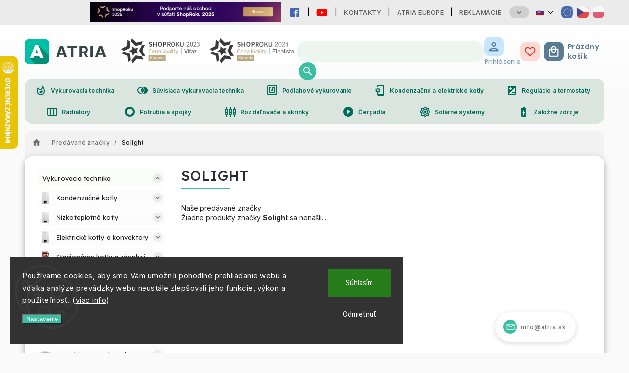

--- FILE ---
content_type: text/html; charset=utf-8
request_url: https://www.atria.sk/znacka/solight/
body_size: 55429
content:
<!doctype html><html lang="sk" dir="ltr" class="header-background-light external-fonts-loaded"><head><meta charset="utf-8" /><meta name="viewport" content="width=device-width,initial-scale=1" /><title>Solight - ATRIA.SK</title><link rel="preconnect" href="https://cdn.myshoptet.com" /><link rel="dns-prefetch" href="https://cdn.myshoptet.com" /><link rel="preload" href="https://cdn.myshoptet.com/prj/dist/master/cms/libs/jquery/jquery-1.11.3.min.js" as="script" /><link href="https://cdn.myshoptet.com/prj/dist/master/cms/templates/frontend_templates/shared/css/font-face/source-sans-3.css" rel="stylesheet"><script>
dataLayer = [];
dataLayer.push({'shoptet' : {
    "pageId": -24,
    "pageType": "article",
    "currency": "EUR",
    "currencyInfo": {
        "decimalSeparator": ",",
        "exchangeRate": 1,
        "priceDecimalPlaces": 2,
        "symbol": "\u20ac",
        "symbolLeft": 0,
        "thousandSeparator": " "
    },
    "language": "sk",
    "projectId": 468714,
    "cartInfo": {
        "id": null,
        "freeShipping": false,
        "freeShippingFrom": null,
        "leftToFreeGift": {
            "formattedPrice": "0 \u20ac",
            "priceLeft": 0
        },
        "freeGift": false,
        "leftToFreeShipping": {
            "priceLeft": null,
            "dependOnRegion": null,
            "formattedPrice": null
        },
        "discountCoupon": [],
        "getNoBillingShippingPrice": {
            "withoutVat": 0,
            "vat": 0,
            "withVat": 0
        },
        "cartItems": [],
        "taxMode": "ORDINARY"
    },
    "cart": [],
    "customer": {
        "priceRatio": 1,
        "priceListId": 1,
        "groupId": null,
        "registered": false,
        "mainAccount": false
    }
}});
dataLayer.push({'cookie_consent' : {
    "marketing": "denied",
    "analytics": "denied"
}});
document.addEventListener('DOMContentLoaded', function() {
    shoptet.consent.onAccept(function(agreements) {
        if (agreements.length == 0) {
            return;
        }
        dataLayer.push({
            'cookie_consent' : {
                'marketing' : (agreements.includes(shoptet.config.cookiesConsentOptPersonalisation)
                    ? 'granted' : 'denied'),
                'analytics': (agreements.includes(shoptet.config.cookiesConsentOptAnalytics)
                    ? 'granted' : 'denied')
            },
            'event': 'cookie_consent'
        });
    });
});
</script>

<!-- Google Tag Manager -->
<script>(function(w,d,s,l,i){w[l]=w[l]||[];w[l].push({'gtm.start':
new Date().getTime(),event:'gtm.js'});var f=d.getElementsByTagName(s)[0],
j=d.createElement(s),dl=l!='dataLayer'?'&l='+l:'';j.async=true;j.src=
'https://www.googletagmanager.com/gtm.js?id='+i+dl;f.parentNode.insertBefore(j,f);
})(window,document,'script','dataLayer','GTM-WQNGJT7C');</script>
<!-- End Google Tag Manager -->

<meta property="og:type" content="website"><meta property="og:site_name" content="atria.sk"><meta property="og:url" content="https://www.atria.sk/znacka/solight/"><meta property="og:title" content="Solight - ATRIA.SK"><meta name="author" content="ATRIA.SK"><meta name="web_author" content="Shoptet.sk"><meta name="dcterms.rightsHolder" content="www.atria.sk"><meta name="robots" content="index,follow"><meta property="og:image" content="https://cdn.myshoptet.com/usr/www.atria.sk/user/logos/eshop-logo2.png?t=1769906003"><meta property="og:description" content="Solight"><meta name="description" content="Solight"><style>:root {--color-primary: #39bfa2;--color-primary-h: 167;--color-primary-s: 54%;--color-primary-l: 49%;--color-primary-hover: #39bfa2;--color-primary-hover-h: 167;--color-primary-hover-s: 54%;--color-primary-hover-l: 49%;--color-secondary: #39bfa2;--color-secondary-h: 167;--color-secondary-s: 54%;--color-secondary-l: 49%;--color-secondary-hover: #00a388;--color-secondary-hover-h: 170;--color-secondary-hover-s: 100%;--color-secondary-hover-l: 32%;--color-tertiary: #5a7b91;--color-tertiary-h: 204;--color-tertiary-s: 23%;--color-tertiary-l: 46%;--color-tertiary-hover: #757876;--color-tertiary-hover-h: 140;--color-tertiary-hover-s: 1%;--color-tertiary-hover-l: 46%;--color-header-background: #ffffff;--template-font: "Source Sans 3";--template-headings-font: "Source Sans 3";--header-background-url: none;--cookies-notice-background: #1A1937;--cookies-notice-color: #F8FAFB;--cookies-notice-button-hover: #f5f5f5;--cookies-notice-link-hover: #27263f;--templates-update-management-preview-mode-content: "Náhľad aktualizácií šablóny je aktívny pre váš prehliadač."}</style>
    <script>var shoptet = shoptet || {};</script>
    <script src="https://cdn.myshoptet.com/prj/dist/master/shop/dist/main-3g-header.js.27c4444ba5dd6be3416d.js"></script>
<!-- User include --><!-- service 627(275) html code header -->
<script src="https://ajax.googleapis.com/ajax/libs/webfont/1.6.26/webfont.js"></script>
<link rel="stylesheet" href="https://cdnjs.cloudflare.com/ajax/libs/twitter-bootstrap/4.4.1/css/bootstrap-grid.min.css" />
<link rel="stylesheet" href="https://code.jquery.com/ui/1.12.0/themes/smoothness/jquery-ui.css" />
<link rel="stylesheet" href="https://cdn.myshoptet.com/usr/shoptet.tomashlad.eu/user/documents/extras/shoptet-font/font.css"/>
<link rel="stylesheet" href="https://cdn.myshoptet.com/usr/shoptet.tomashlad.eu/user/documents/extras/rubin/animate.css">
<link href="https://fonts.googleapis.com/css?family=Poppins:300,400,500,600,700,800&display=swap&subset=latin-ext" rel="stylesheet">
<link rel="stylesheet" href="https://cdn.jsdelivr.net/npm/slick-carousel@1.8.1/slick/slick.css" />
<link rel="stylesheet" href="https://cdn.myshoptet.com/usr/shoptet.tomashlad.eu/user/documents/extras/rubin/screen.css?v0133"/>

<style>
textarea.form-control {
    border-radius: 15px;
    font-family: 'Source Sans 3', sans-serif;
}
body {font-family: 'Source Sans 3', sans-serif;}
.button, .products .product button, .products .product .btn, .btn.btn-primary, .flags .flag.flag-new, .welcome-wrapper h1:before, input[type="checkbox"]:checked:after, .cart-table .related .cart-related-button .btn, .ordering-process .cart-content.checkout-box-wrapper,  .ordering-process .checkout-box, .top-navigation-bar .nav-part .top-navigation-tools .top-nav-button-account, .ordering-process .cart-empty .col-md-4 .cart-content, .customer-page #content table thead, .in-objednavky #content table thead, .in-klient-hodnoceni #content table thead, .in-klient-diskuze #content table thead, .ui-slider-horizontal .ui-slider-range {
background-color: #39bfa2;
}
.flags .flag.flag-new:after {border-left-color:  #39bfa2;}
.product-top .add-to-cart button:hover, .add-to-cart-button.btn:hover, .cart-content .next-step .btn:hover {background: #00a388;}

.add-to-cart-button.btn, .flags .flag-discount, .cart-content .next-step .btn {
    background:  #39bfa2;
}

a {color: #222222;}
.content-wrapper p a, .product-top .price-line .price-final, .subcategories li a:hover, .category-header input[type="radio"] + label:hover,  .ui-slider-horizontal .ui-slider-handle, .product-top .price-line .price-fina, .shp-tabs .shp-tab-link:hover, .type-detail .tab-content .detail-parameters th a, .type-detail .tab-content .detail-parameters td a, #header .top-navigation-contacts .project-phone:before, #header .top-navigation-contacts .project-email:before, .product-top .p-detail-info > div a, .sidebar .filters-wrapper .toggle-filters {
color: #39bfa2;
}
#checkoutContent .cart-content .box .form-group .btn, .sidebar .box.client-center-box ul .logout a, .stars a.star::before, .stars span.star::before {
color: #39bfa2 !important;
}
a:hover, #header .navigation-buttons .btn .cart-price, .products .product .ratings-wrapper .stars .star, .product-top .p-detail-info .stars-wrapper .stars .star, .products .product .prices .price-final strong, .hp-middle-banner .middle-banner-caption h2, ol.top-products li a strong, .categories .topic.active > a, .categories ul.expanded li.active a, .product-top .p-detail-info > div:last-child a, ol.cart-header li.active strong span, ol.cart-header li.completed a span, #checkoutSidebar .next-step .next-step-back, ul.manufacturers h2  {
color: #39bfa2;
}
button, .button, .btn, .btn-primary, #header .navigation-buttons .btn:before, .user-action-tabs li.active a::after, .category-header input[type="radio"]:checked + label, .shp-tabs-holder ul.shp-tabs li.active a {
cursor: pointer;
background-color: #39bfa2;
color: #fff;
}
button:hover, .button:hover, .btn:hover, .btn-primary:hover, .products .product .btn:hover {
background-color: #39bfa2;
color: #fff;
}
.user-action-tabs li.active a::before, input[type="checkbox"]:checked:before, input[type="checkbox"]:checked + label::before, input[type="radio"]:checked + label::before, .sidebar .box.client-center-box ul .logout a, .sidebar .filters-wrapper .toggle-filters {
  border-color: #39bfa2;
}
#carousel .carousel-slide-caption h2:before,
.h4::after, .content h4::after, .category-title::after, .p-detail-inner h1::after, h1:after, article h1::after, h4.homepage-group-title::after, .h4.homepage-group-title::after, footer h4:before, .products-related-header:after, ol.cart-header li.active strong span::before, ol.cart-header li.completed a span::before, input[type="checkbox"]:checked + label::after, input[type="radio"]:checked + label::after, .latest-contribution-wrapper h2:before {
background: #39bfa2;
}
.next-to-carousel-banners .banner-wrapper .small-banner:hover .icon-box {
background: #39bfa2;
border-color: #39bfa2;
}
.sidebar .box-poll .poll-result > div {
border-color: #39bfa2;
background-color: #39bfa2;
}
.p-image-wrapper .flags-extra .flag.flag.flag-discount, .flags-extra .flag.flag.flag-discount {
background: #39bfa2 !important;
}
@media only screen and (max-width: 768px) {
.top-navigation-bar .nav-part .responsive-tools a[data-target="navigation"] {
background: #39bfa2;
}
}
@media screen and (max-width: 767px) {
body.template-11.mobile-header-version-1 #dklabBanplusNadHlavickou {
position: relative;
top: 90px !important;
z-index: 2;
}
}
footer .news-item-widget h5 a {color:#909090 !important}
</style>
<link rel="stylesheet" href="https://cdn.myshoptet.com/usr/rubin.shoptetak.cz/user/documents/rubin2.css?v1"/>
<style>.top-navigation-bar .top-navigation-menu {overflow: hidden;}</style>
<style>
.wrong-template {
    text-align: center;
    padding: 30px;
    background: #000;
    color: #fff;
    font-size: 20px;
    position: fixed;
    width: 100%;
    height: 100%;
    z-index: 99999999;
    top: 0;
    left: 0;
    padding-top: 20vh;
}
.wrong-template span {
    display: block;
    font-size: 15px;
    margin-top: 25px;
    opacity: 0.7;
}
.wrong-template span a {color: #fff; text-decoration: underline;}
footer .custom-footer > div.newsletter form .consents-first {max-width: 100%;}

@media (max-width: 480px) {
.form-control {font-size: 16px;}
}
form#formAffiliateLogin .password-helper {margin-top: 15px;}
form#formAffiliateLogin .password-helper a {display: block; margin-bottom: 5px;}
.ordering-process .next-step-back {color:black !important;background:transparent !important;font-size:14px !important;}

</style>

<style>
.quantity button .decrease__sign {display: none;}
@media only screen and (max-width: 767px) {
html[lang="de"] .products-block.products .product button, .products-block.products .product .btn {width: 100% !important;padding:0px 5px;}
}
.co-shipping-address .form-group strong {padding-right:10px;}
.advanced-parameter-inner img, .cart-widget-product-image img, .search-whisperer img {height:auto;}
.advancedOrder__buttons {display: flex;align-items: center;justify-content: center;}
.advancedOrder__buttons .next-step-back {
width: auto;
min-width: 80px;
border-radius: 4px;
height: 38px;
border: none;
display: flex !important;
color: #39bfa2;
font-weight: 300;
align-items: center;
justify-content: center;
text-decoration: none;
transition: 0.3s;
font-size: 1.1em;
letter-spacing: 1px;
line-height: 40px;
font-family: 'Poppins';
padding: 0 15px;
margin-right: 15px;
background: transparent;
border: 1px solid #39bfa2;
}
.advancedOrder__buttons .next-step-back:hover {background: #f2f2f2;}
@media (max-width: 768px) {
.advancedOrder__buttons .next-step-back {margin: 0 auto;padding: 0 10px;line-height: 1em;}
}
img {height:auto;}
.news-wrapper .news-item .image img, .blog-wrapper .news-item .image img {object-fit:cover;}
.products-top-wrapper .toggle-top-products {border: none;}
</style>

<!-- api 498(150) html code header -->
<script async src="https://scripts.luigisbox.tech/LBX-277614.js"></script><meta name="luigisbox-tracker-id" content="238915-277614,sk"/><script type="text/javascript">const isPlpEnabled = sessionStorage.getItem('lbPlpEnabled') === 'true';if (isPlpEnabled) {const style = document.createElement("style");style.type = "text/css";style.id = "lb-plp-style";style.textContent = `body.type-category #content-wrapper,body.type-search #content-wrapper,body.type-category #content,body.type-search #content,body.type-category #content-in,body.type-search #content-in,body.type-category #main-in,body.type-search #main-in {min-height: 100vh;}body.type-category #content-wrapper > *,body.type-search #content-wrapper > *,body.type-category #content > *,body.type-search #content > *,body.type-category #content-in > *,body.type-search #content-in > *,body.type-category #main-in > *,body.type-search #main-in > * {display: none;}`;document.head.appendChild(style);}</script>
<!-- service 421(75) html code header -->
<style>
body:not(.template-07):not(.template-09):not(.template-10):not(.template-11):not(.template-12):not(.template-13):not(.template-14) #return-to-top i::before {content: 'a';}
#return-to-top i:before {content: '\e911';}
#return-to-top {
z-index: 99999999;
    position: fixed;
    bottom: 45px;
    right: 20px;
background: rgba(0, 0, 0, 0.7);
    width: 50px;
    height: 50px;
    display: block;
    text-decoration: none;
    -webkit-border-radius: 35px;
    -moz-border-radius: 35px;
    border-radius: 35px;
    display: none;
    -webkit-transition: all 0.3s linear;
    -moz-transition: all 0.3s ease;
    -ms-transition: all 0.3s ease;
    -o-transition: all 0.3s ease;
    transition: all 0.3s ease;
}
#return-to-top i {color: #fff;margin: -10px 0 0 -10px;position: relative;left: 50%;top: 50%;font-size: 19px;-webkit-transition: all 0.3s ease;-moz-transition: all 0.3s ease;-ms-transition: all 0.3s ease;-o-transition: all 0.3s ease;transition: all 0.3s ease;height: 20px;width: 20px;text-align: center;display: block;font-style: normal;}
#return-to-top:hover {
    background: rgba(0, 0, 0, 0.9);
}
#return-to-top:hover i {
    color: #fff;
}
.icon-chevron-up::before {
font-weight: bold;
}
.ordering-process #return-to-top{display: none !important;}
</style>
<!-- project html code header -->
<link rel="manifest" href="https://www.atria.sk/user/documents/manifest.json">


<meta name="google-site-verification" content="hTw3ROkLo8P4cAV7EQh1vBXdLCmjGkqeDqKLJtz9r6o" />
<link rel="stylesheet" type="text/css" href="https://468714.myshoptet.com/user/documents/palette-atria.css?v=" media="screen, projection" />
<link rel="stylesheet" type="text/css" href="https://468714.myshoptet.com/user/documents/material3.css?v=" media="screen, projection" />
<link rel="stylesheet" type="text/css" href="https://468714.myshoptet.com/user/documents/style.css?v=" media="screen, projection" />
<link rel="stylesheet" type="text/css" href="https://468714.myshoptet.com/user/documents/workspace.css?v=" media="screen, projection" />
<link rel="stylesheet" type="text/css" href="https://468714.myshoptet.com/user/documents/workspace-media.css?v=" media="screen, projection" />
<link rel="stylesheet" type="text/css" href="https://468714.myshoptet.com/user/documents/bootstrap-fix.css?v=" media="screen, projection" />
<link rel="stylesheet" type="text/css" href="https://468714.myshoptet.com/user/documents/src/ytv.css?v=" media="screen, projection" />
<link rel="stylesheet" type="text/css" href="https://486697.myshoptet.com/user/documents/dasa.css?v=" media="screen, projection" />
<meta name="theme-color" content="#00bfa5">
<link rel="preconnect" href="https://fonts.googleapis.com">
<link rel="preconnect" href="https://fonts.gstatic.com" crossorigin>
<link rel="icon" href="https://www.atria.sk/user/documents/favicon/icon.svg?v=2" sizes="any" type="image/svg+xml">
<link href="https://fonts.googleapis.com/css2?family=Inter:wght@100;200;300;400;500;600;700;800;900&display=swap" rel="stylesheet">
<link href="https://fonts.googleapis.com/css2?family=Lexend:wght@100;200;300;400;500;600;700;800;900&display=swap" rel="stylesheet">
<link rel="stylesheet" href="https://fonts.googleapis.com/css?family=Material+Icons|Material+Icons+Outlined&display=swap" media="print" onload="this.media='all'" crossorigin>

<link rel="stylesheet" href="https://fonts.googleapis.com/css2?family=Material+Symbols+Rounded:opsz,wght,FILL,GRAD@20..48,100..700,0..1,-50..200" />

<link rel="stylesheet" href="https://use.fontawesome.com/releases/v5.6.1/css/all.css" integrity="sha384-gfdkjb5BdAXd+lj+gudLWI+BXq4IuLW5IT+brZEZsLFm++aCMlF1V92rMkPaX4PP" crossorigin="anonymous">



<!--<link rel="stylesheet" type="text/css" href="https://www.atria.sk/material-you.css?v=0.1?v=" media="screen, projection" />-->
<link rel="stylesheet" type="text/css" href="https://468714.myshoptet.com/user/documents/diskusie.css?v=" media="screen, projection" />

<style>
@media (max-width:767px){
	.shoproku{
		background-size: contain!important;
    height: 100%!important;
    width: 80px!important;
    border-radius: 0!important;
	}
  .has-third-level>div a::before{
  	content: '\ec0f';
    font-family: 'Material Icons Outlined';
  }
}
.extended-description svg{
	text-align: center;
  width: 200px;
}
@media(max-width:767px){
.type-detail .extended-description{
	display: flex;
  flex-direction: column;
  align-items: center;
}
.type-detail .extended-description h3{
text-align: center;
justify-content: center;
}
}
@media(min-width:768px){
.type-detail .extended-description{
	display: flex;
  flex-direction: column;
  align-items: flex-end;
}
}
.extended-description .relatedFiles{
	max-width: 100%;
  order: 0;
}
@media (max-width: 767px){
	.heureka-vitaz{
    max-width: 120px;
  }
  a:has(.heureka-vitaz){
  order: 3;
  }
  .shoproku23{
  	display: none;
  }
}
@media (min-width: 768px){
  .heureka-vitaz{
    max-width: 180px;
  }
}
.in-vykurovacia-technika #productsTop, .in-vykurovacia-technika .category-content-wrapper, .in-vykurovacia-technika h4{
display: none;
}
</style>

<!-- /User include --><link rel="canonical" href="https://www.atria.sk/znacka/solight/" /><link rel="alternate" hreflang="sk" href="https://www.atria.sk/znacka/solight/" /><link rel="alternate" hreflang="en" href="https://www.atria.sk/en/brand/solight/" /><link rel="alternate" hreflang="cs" href="https://www.atria.sk/cs/znacka/solight/" /><link rel="alternate" hreflang="x-default" href="https://www.atria.sk/znacka/solight/" />    <script>
        var _hwq = _hwq || [];
        _hwq.push(['setKey', '8A909C7114C032341794601F0D31CE6B']);
        _hwq.push(['setTopPos', '50']);
        _hwq.push(['showWidget', '21']);
        (function() {
            var ho = document.createElement('script');
            ho.src = 'https://sk.im9.cz/direct/i/gjs.php?n=wdgt&sak=8A909C7114C032341794601F0D31CE6B';
            var s = document.getElementsByTagName('script')[0]; s.parentNode.insertBefore(ho, s);
        })();
    </script>
    <!-- Global site tag (gtag.js) - Google Analytics -->
    <script async src="https://www.googletagmanager.com/gtag/js?id=G-BJ1KM5750P"></script>
    <script>
        
        window.dataLayer = window.dataLayer || [];
        function gtag(){dataLayer.push(arguments);}
        

                    console.debug('default consent data');

            gtag('consent', 'default', {"ad_storage":"denied","analytics_storage":"denied","ad_user_data":"denied","ad_personalization":"denied","wait_for_update":500});
            dataLayer.push({
                'event': 'default_consent'
            });
        
        gtag('js', new Date());

        
                gtag('config', 'G-BJ1KM5750P', {"groups":"GA4","send_page_view":false,"content_group":"article","currency":"EUR","page_language":"sk"});
        
                gtag('config', 'AW-989235774');
        
        
        
        
        
                    gtag('event', 'page_view', {"send_to":"GA4","page_language":"sk","content_group":"article","currency":"EUR"});
        
        
        
        
        
        
        
        
        
        
        
        
        
        document.addEventListener('DOMContentLoaded', function() {
            if (typeof shoptet.tracking !== 'undefined') {
                for (var id in shoptet.tracking.bannersList) {
                    gtag('event', 'view_promotion', {
                        "send_to": "UA",
                        "promotions": [
                            {
                                "id": shoptet.tracking.bannersList[id].id,
                                "name": shoptet.tracking.bannersList[id].name,
                                "position": shoptet.tracking.bannersList[id].position
                            }
                        ]
                    });
                }
            }

            shoptet.consent.onAccept(function(agreements) {
                if (agreements.length !== 0) {
                    console.debug('gtag consent accept');
                    var gtagConsentPayload =  {
                        'ad_storage': agreements.includes(shoptet.config.cookiesConsentOptPersonalisation)
                            ? 'granted' : 'denied',
                        'analytics_storage': agreements.includes(shoptet.config.cookiesConsentOptAnalytics)
                            ? 'granted' : 'denied',
                                                                                                'ad_user_data': agreements.includes(shoptet.config.cookiesConsentOptPersonalisation)
                            ? 'granted' : 'denied',
                        'ad_personalization': agreements.includes(shoptet.config.cookiesConsentOptPersonalisation)
                            ? 'granted' : 'denied',
                        };
                    console.debug('update consent data', gtagConsentPayload);
                    gtag('consent', 'update', gtagConsentPayload);
                    dataLayer.push(
                        { 'event': 'update_consent' }
                    );
                }
            });
        });
    </script>
<!-- Start Pricemania remarketing -->
<script type="text/plain" data-cookiecategory="personalisation" async src="https://public.pricemania.sk/v1/shop/trusted/script.min.js?pk=5a7e3aeb0fd8f7282bfb6597d8bd0e4d"></script>
<script type="text/plain" data-cookiecategory="personalisation">
    window.pmaDataLayer = window.pmaDataLayer || [];
    function pma() { pmaDataLayer.push(arguments) }
</script>
<!-- End Pricemania remarketing -->
</head><body class="desktop id--24 in-znacka template-11 type-manufacturer-detail multiple-columns-body columns-mobile-2 columns-3 blank-mode blank-mode-css ums_forms_redesign--off ums_a11y_category_page--on ums_discussion_rating_forms--off ums_flags_display_unification--on ums_a11y_login--on mobile-header-version-0">
        <div id="fb-root"></div>
        <script>
            window.fbAsyncInit = function() {
                FB.init({
                    autoLogAppEvents : true,
                    xfbml            : true,
                    version          : 'v24.0'
                });
            };
        </script>
        <script async defer crossorigin="anonymous" src="https://connect.facebook.net/sk_SK/sdk.js#xfbml=1&version=v24.0"></script>
<!-- Google Tag Manager (noscript) -->
<noscript><iframe src="https://www.googletagmanager.com/ns.html?id=GTM-WQNGJT7C"
height="0" width="0" style="display:none;visibility:hidden"></iframe></noscript>
<!-- End Google Tag Manager (noscript) -->

    <div class="siteCookies siteCookies--left siteCookies--dark js-siteCookies" role="dialog" data-testid="cookiesPopup" data-nosnippet>
        <div class="siteCookies__form">
            <div class="siteCookies__content">
                <div class="siteCookies__text">
                    <span style="color: #808080;">Používame cookies, aby sme Vám umožnili pohodlné prehliadanie webu a vďaka analýze prevádzky webu neustále zlepšovali jeho funkcie, výkon a použiteľnosť. (<a href="/spracovanie-osobnych-udajov/" target="_blank" rel="noopener noreferrer">viac info</a>)</span>
                </div>
                <p class="siteCookies__links">
                    <button class="siteCookies__link js-cookies-settings" aria-label="Nastavenia cookies" data-testid="cookiesSettings">Nastavenie</button>
                </p>
            </div>
            <div class="siteCookies__buttonWrap">
                                    <button class="siteCookies__button js-cookiesConsentSubmit" value="reject" aria-label="Odmietnuť cookies" data-testid="buttonCookiesReject">Odmietnuť</button>
                                <button class="siteCookies__button js-cookiesConsentSubmit" value="all" aria-label="Prijať cookies" data-testid="buttonCookiesAccept">Súhlasím</button>
            </div>
        </div>
        <script>
            document.addEventListener("DOMContentLoaded", () => {
                const siteCookies = document.querySelector('.js-siteCookies');
                document.addEventListener("scroll", shoptet.common.throttle(() => {
                    const st = document.documentElement.scrollTop;
                    if (st > 1) {
                        siteCookies.classList.add('siteCookies--scrolled');
                    } else {
                        siteCookies.classList.remove('siteCookies--scrolled');
                    }
                }, 100));
            });
        </script>
    </div>
<a href="#content" class="skip-link sr-only">Prejsť na obsah</a><div class="overall-wrapper"><div class="user-action"><div class="container">
    <div class="user-action-in">
                    <div id="login" class="user-action-login popup-widget login-widget" role="dialog" aria-labelledby="loginHeading">
        <div class="popup-widget-inner">
                            <h2 id="loginHeading">Prihlásenie k vášmu účtu</h2><div id="customerLogin"><form action="/action/Customer/Login/" method="post" id="formLoginIncluded" class="csrf-enabled formLogin" data-testid="formLogin"><input type="hidden" name="referer" value="" /><div class="form-group"><div class="input-wrapper email js-validated-element-wrapper no-label"><input type="email" name="email" class="form-control" autofocus placeholder="E-mailová adresa (napr. jan@novak.sk)" data-testid="inputEmail" autocomplete="email" required /></div></div><div class="form-group"><div class="input-wrapper password js-validated-element-wrapper no-label"><input type="password" name="password" class="form-control" placeholder="Heslo" data-testid="inputPassword" autocomplete="current-password" required /><span class="no-display">Nemôžete vyplniť toto pole</span><input type="text" name="surname" value="" class="no-display" /></div></div><div class="form-group"><div class="login-wrapper"><button type="submit" class="btn btn-secondary btn-text btn-login" data-testid="buttonSubmit">Prihlásiť sa</button><div class="password-helper"><a href="/registracia/" data-testid="signup" rel="nofollow">Nová registrácia</a><a href="/klient/zabudnute-heslo/" rel="nofollow">Zabudnuté heslo</a></div></div></div><div class="social-login-buttons"><div class="social-login-buttons-divider"><span>alebo</span></div><div class="form-group"><a href="/action/Social/login/?provider=Google" class="login-btn google" rel="nofollow"><span class="login-google-icon"></span><strong>Prihlásiť sa cez Google</strong></a></div></div></form>
</div>                    </div>
    </div>

                            <div id="cart-widget" class="user-action-cart popup-widget cart-widget loader-wrapper" data-testid="popupCartWidget" role="dialog" aria-hidden="true">
    <div class="popup-widget-inner cart-widget-inner place-cart-here">
        <div class="loader-overlay">
            <div class="loader"></div>
        </div>
    </div>

    <div class="cart-widget-button">
        <a href="/kosik/" class="btn btn-conversion" id="continue-order-button" rel="nofollow" data-testid="buttonNextStep">Pokračovať do košíka</a>
    </div>
</div>
            </div>
</div>
</div><div class="top-navigation-bar" data-testid="topNavigationBar">

    <div class="container">

        <div class="top-navigation-contacts">
            <strong>Zákaznícka podpora:</strong><a href="tel:0917133662" class="project-phone" aria-label="Zavolať na 0917133662" data-testid="contactboxPhone"><span>0917 133 662</span></a><a href="mailto:info@atria.sk" class="project-email" data-testid="contactboxEmail"><span>info@atria.sk</span></a>        </div>

                            <div class="top-navigation-menu">
                <div class="top-navigation-menu-trigger"></div>
                <ul class="top-navigation-bar-menu">
                                            <li class="top-navigation-menu-item-29">
                            <a href="/kontakty/">Kontakty</a>
                        </li>
                                            <li class="top-navigation-menu-item-external-95">
                            <a href="https://atria-slovensko.sk/en/" target="blank">ATRIA Europe</a>
                        </li>
                                            <li class="top-navigation-menu-item-7526">
                            <a href="/reklamacie/">Reklamácie</a>
                        </li>
                                            <li class="top-navigation-menu-item-external-23">
                            <a href="https://www.atria-europe.com/sk/" target="blank">B2B</a>
                        </li>
                                            <li class="top-navigation-menu-item-external-68">
                            <a href="https://www.atria-europe.com/sk/job-vacancy/" target="blank">Job Vacancy</a>
                        </li>
                                            <li class="top-navigation-menu-item-39">
                            <a href="/obchodne-podmienky/">Obchodné podmienky</a>
                        </li>
                                            <li class="top-navigation-menu-item-7523">
                            <a href="/platobne-podmienky/">Platobné podmienky</a>
                        </li>
                                            <li class="top-navigation-menu-item-7529">
                            <a href="/predaj-z-oficialnej-slovenskej-distribucie/">Predaj z oficiálnej slovenskej distribúcie</a>
                        </li>
                                            <li class="top-navigation-menu-item-7532">
                            <a href="/spracovanie-osobnych-udajov/">Spracovanie osobnách údajov</a>
                        </li>
                                            <li class="top-navigation-menu-item-7481">
                            <a href="/blog/">Blog</a>
                        </li>
                                            <li class="top-navigation-menu-item-8771">
                            <a href="/mate-zaujimavy-produkt/">Máte zaujímavý produkt?</a>
                        </li>
                                    </ul>
                <ul class="top-navigation-bar-menu-helper"></ul>
            </div>
        
        <div class="top-navigation-tools top-navigation-tools--language">
            <div class="responsive-tools">
                <a href="#" class="toggle-window" data-target="search" aria-label="Hľadať" data-testid="linkSearchIcon"></a>
                                                            <a href="#" class="toggle-window" data-target="login"></a>
                                                    <a href="#" class="toggle-window" data-target="navigation" aria-label="Menu" data-testid="hamburgerMenu"></a>
            </div>
                <div class="languagesMenu">
        <button id="topNavigationDropdown" class="languagesMenu__flags" type="button" data-toggle="dropdown" aria-haspopup="true" aria-expanded="false">
            <svg aria-hidden="true" style="position: absolute; width: 0; height: 0; overflow: hidden;" version="1.1" xmlns="http://www.w3.org/2000/svg" xmlns:xlink="http://www.w3.org/1999/xlink"><defs><symbol id="shp-flag-SK" viewBox="0 0 32 32"><title>SK</title><path fill="#f0f0f0" style="fill: var(--color21, #f0f0f0)" d="M0 5.334h32v21.333h-32v-21.333z"></path><path fill="#0052b4" style="fill: var(--color20, #0052b4)" d="M0 12.29h32v7.42h-32v-7.42z"></path><path fill="#d80027" style="fill: var(--color19, #d80027)" d="M0 19.71h32v6.957h-32v-6.956z"></path><path fill="#f0f0f0" style="fill: var(--color21, #f0f0f0)" d="M8.092 11.362v5.321c0 3.027 3.954 3.954 3.954 3.954s3.954-0.927 3.954-3.954v-5.321h-7.908z"></path><path fill="#d80027" style="fill: var(--color19, #d80027)" d="M9.133 11.518v5.121c0 0.342 0.076 0.665 0.226 0.968 1.493 0 3.725 0 5.373 0 0.15-0.303 0.226-0.626 0.226-0.968v-5.121h-5.826z"></path><path fill="#f0f0f0" style="fill: var(--color21, #f0f0f0)" d="M13.831 15.089h-1.339v-0.893h0.893v-0.893h-0.893v-0.893h-0.893v0.893h-0.893v0.893h0.893v0.893h-1.339v0.893h1.339v0.893h0.893v-0.893h1.339z"></path><path fill="#0052b4" style="fill: var(--color20, #0052b4)" d="M10.577 18.854c0.575 0.361 1.166 0.571 1.469 0.665 0.303-0.093 0.894-0.303 1.469-0.665 0.58-0.365 0.987-0.782 1.218-1.246-0.255-0.18-0.565-0.286-0.901-0.286-0.122 0-0.241 0.015-0.355 0.041-0.242-0.55-0.791-0.934-1.43-0.934s-1.188 0.384-1.43 0.934c-0.114-0.027-0.233-0.041-0.355-0.041-0.336 0-0.646 0.106-0.901 0.286 0.231 0.465 0.637 0.882 1.217 1.246z"></path></symbol><symbol id="shp-flag-GB" viewBox="0 0 32 32"><title>GB</title><path fill="#f0f0f0" style="fill: var(--color21, #f0f0f0)" d="M0 5.333h32v21.334h-32v-21.334z"></path><path fill="#d80027" style="fill: var(--color19, #d80027)" d="M18 5.333h-4v8.667h-14v4h14v8.667h4v-8.667h14v-4h-14z"></path><path fill="#0052b4" style="fill: var(--color20, #0052b4)" d="M24.612 19.71l7.388 4.105v-4.105z"></path><path fill="#0052b4" style="fill: var(--color20, #0052b4)" d="M19.478 19.71l12.522 6.957v-1.967l-8.981-4.989z"></path><path fill="#0052b4" style="fill: var(--color20, #0052b4)" d="M28.665 26.666l-9.186-5.104v5.104z"></path><path fill="#f0f0f0" style="fill: var(--color21, #f0f0f0)" d="M19.478 19.71l12.522 6.957v-1.967l-8.981-4.989z"></path><path fill="#d80027" style="fill: var(--color19, #d80027)" d="M19.478 19.71l12.522 6.957v-1.967l-8.981-4.989z"></path><path fill="#0052b4" style="fill: var(--color20, #0052b4)" d="M5.646 19.71l-5.646 3.137v-3.137z"></path><path fill="#0052b4" style="fill: var(--color20, #0052b4)" d="M12.522 20.594v6.072h-10.929z"></path><path fill="#d80027" style="fill: var(--color19, #d80027)" d="M8.981 19.71l-8.981 4.989v1.967l12.522-6.957z"></path><path fill="#0052b4" style="fill: var(--color20, #0052b4)" d="M7.388 12.29l-7.388-4.105v4.105z"></path><path fill="#0052b4" style="fill: var(--color20, #0052b4)" d="M12.522 12.29l-12.522-6.957v1.967l8.981 4.989z"></path><path fill="#0052b4" style="fill: var(--color20, #0052b4)" d="M3.335 5.333l9.186 5.104v-5.104z"></path><path fill="#f0f0f0" style="fill: var(--color21, #f0f0f0)" d="M12.522 12.29l-12.522-6.957v1.967l8.981 4.989z"></path><path fill="#d80027" style="fill: var(--color19, #d80027)" d="M12.522 12.29l-12.522-6.957v1.967l8.981 4.989z"></path><path fill="#0052b4" style="fill: var(--color20, #0052b4)" d="M26.354 12.29l5.646-3.137v3.137z"></path><path fill="#0052b4" style="fill: var(--color20, #0052b4)" d="M19.478 11.405v-6.072h10.929z"></path><path fill="#d80027" style="fill: var(--color19, #d80027)" d="M23.019 12.29l8.981-4.989v-1.967l-12.522 6.957z"></path></symbol><symbol id="shp-flag-CZ" viewBox="0 0 32 32"><title>CZ</title><path fill="#0052b4" style="fill: var(--color20, #0052b4)" d="M0 5.334h32v21.333h-32v-21.333z"></path><path fill="#d80027" style="fill: var(--color19, #d80027)" d="M32 16v10.666h-32l13.449-10.666z"></path><path fill="#f0f0f0" style="fill: var(--color21, #f0f0f0)" d="M32 5.334v10.666h-18.551l-13.449-10.666z"></path></symbol></defs></svg>
            <svg class="shp-flag shp-flag-SK">
                <use xlink:href="#shp-flag-SK"></use>
            </svg>
            <span class="caret"></span>
        </button>
        <div class="languagesMenu__content" aria-labelledby="topNavigationDropdown">
                            <div class="languagesMenu__box toggle-window js-languagesMenu__box" data-hover="true" data-target="currency">
                    <div class="languagesMenu__header languagesMenu__header--name">Mena</div>
                    <div class="languagesMenu__header languagesMenu__header--actual" data-toggle="dropdown">EUR<span class="caret"></span></div>
                    <ul class="languagesMenu__list languagesMenu__list--currency">
                                                    <li class="languagesMenu__list__item">
                                <a href="/action/Currency/changeCurrency/?currencyCode=CZK" rel="nofollow" class="languagesMenu__list__link languagesMenu__list__link--currency">CZK</a>
                            </li>
                                                    <li class="languagesMenu__list__item">
                                <a href="/action/Currency/changeCurrency/?currencyCode=EUR" rel="nofollow" class="languagesMenu__list__link languagesMenu__list__link--currency">EUR</a>
                            </li>
                                                    <li class="languagesMenu__list__item">
                                <a href="/action/Currency/changeCurrency/?currencyCode=HUF" rel="nofollow" class="languagesMenu__list__link languagesMenu__list__link--currency">HUF</a>
                            </li>
                                                    <li class="languagesMenu__list__item">
                                <a href="/action/Currency/changeCurrency/?currencyCode=PLN" rel="nofollow" class="languagesMenu__list__link languagesMenu__list__link--currency">PLN</a>
                            </li>
                                            </ul>
                </div>
                                        <div class="languagesMenu__box toggle-window js-languagesMenu__box" data-hover="true" data-target="language">
                    <div class="languagesMenu__header languagesMenu__header--name">Jazyk</div>
                    <div class="languagesMenu__header languagesMenu__header--actual" data-toggle="dropdown">
                                                                                    
                                    Slovenčina
                                
                                                                                                                                                                                    <span class="caret"></span>
                    </div>
                    <ul class="languagesMenu__list languagesMenu__list--language">
                                                    <li>
                                <a href="/action/Language/changeLanguage/?language=sk" rel="nofollow" class="languagesMenu__list__link">
                                    <svg class="shp-flag shp-flag-SK">
                                        <use xlink:href="#shp-flag-SK"></use>
                                    </svg>
                                    <span class="languagesMenu__list__name languagesMenu__list__name--actual">Slovenčina</span>
                                </a>
                            </li>
                                                    <li>
                                <a href="/action/Language/changeLanguage/?language=en" rel="nofollow" class="languagesMenu__list__link">
                                    <svg class="shp-flag shp-flag-GB">
                                        <use xlink:href="#shp-flag-GB"></use>
                                    </svg>
                                    <span class="languagesMenu__list__name">English</span>
                                </a>
                            </li>
                                                    <li>
                                <a href="/action/Language/changeLanguage/?language=cs" rel="nofollow" class="languagesMenu__list__link">
                                    <svg class="shp-flag shp-flag-CZ">
                                        <use xlink:href="#shp-flag-CZ"></use>
                                    </svg>
                                    <span class="languagesMenu__list__name">Čeština</span>
                                </a>
                            </li>
                                            </ul>
                </div>
                    </div>
    </div>
            <button class="top-nav-button top-nav-button-login toggle-window" type="button" data-target="login" aria-haspopup="dialog" aria-controls="login" aria-expanded="false" data-testid="signin"><span>Prihlásenie</span></button>        </div>

    </div>

</div>
<header id="header"><div class="container navigation-wrapper">
    <div class="header-top">
        <div class="site-name-wrapper">
            <div class="site-name"><a href="/" data-testid="linkWebsiteLogo"><img src="https://cdn.myshoptet.com/usr/www.atria.sk/user/logos/eshop-logo2.png" alt="ATRIA.SK" fetchpriority="low" /></a></div>        </div>
        <div class="search" itemscope itemtype="https://schema.org/WebSite">
            <meta itemprop="headline" content="Predávané značky"/><meta itemprop="url" content="https://www.atria.sk"/><meta itemprop="text" content="Solight"/>            <form action="/action/ProductSearch/prepareString/" method="post"
    id="formSearchForm" class="search-form compact-form js-search-main"
    itemprop="potentialAction" itemscope itemtype="https://schema.org/SearchAction" data-testid="searchForm">
    <fieldset>
        <meta itemprop="target"
            content="https://www.atria.sk/vyhladavanie/?string={string}"/>
        <input type="hidden" name="language" value="sk"/>
        
            
<input
    type="search"
    name="string"
        class="query-input form-control search-input js-search-input"
    placeholder="Napíšte, čo hľadáte"
    autocomplete="off"
    required
    itemprop="query-input"
    aria-label="Vyhľadávanie"
    data-testid="searchInput"
>
            <button type="submit" class="btn btn-default" data-testid="searchBtn">Hľadať</button>
        
    </fieldset>
</form>
        </div>
        <div class="navigation-buttons">
                
    <a href="/kosik/" class="btn btn-icon toggle-window cart-count" data-target="cart" data-hover="true" data-redirect="true" data-testid="headerCart" rel="nofollow" aria-haspopup="dialog" aria-expanded="false" aria-controls="cart-widget">
        
                <span class="sr-only">Nákupný košík</span>
        
            <span class="cart-price visible-lg-inline-block" data-testid="headerCartPrice">
                                    Prázdny košík                            </span>
        
    
            </a>
        </div>
    </div>
    <nav id="navigation" aria-label="Hlavné menu" data-collapsible="true"><div class="navigation-in menu"><ul class="menu-level-1" role="menubar" data-testid="headerMenuItems"><li class="menu-item-39" role="none"><a href="/obchodne-podmienky/" data-testid="headerMenuItem" role="menuitem" aria-expanded="false"><b>Obchodné podmienky</b></a></li>
<li class="menu-item-29" role="none"><a href="/kontakty/" data-testid="headerMenuItem" role="menuitem" aria-expanded="false"><b>Kontakty</b></a></li>
<li class="menu-item-749 ext" role="none"><a href="/vykurovacia-technika/" data-testid="headerMenuItem" role="menuitem" aria-haspopup="true" aria-expanded="false"><b>Vykurovacia technika</b><span class="submenu-arrow"></span></a><ul class="menu-level-2" aria-label="Vykurovacia technika" tabindex="-1" role="menu"><li class="menu-item-761 has-third-level" role="none"><a href="/kondenzacne-kotly/" class="menu-image" data-testid="headerMenuItem" tabindex="-1" aria-hidden="true"><img src="data:image/svg+xml,%3Csvg%20width%3D%22140%22%20height%3D%22100%22%20xmlns%3D%22http%3A%2F%2Fwww.w3.org%2F2000%2Fsvg%22%3E%3C%2Fsvg%3E" alt="" aria-hidden="true" width="140" height="100"  data-src="https://cdn.myshoptet.com/usr/www.atria.sk/user/categories/thumb/550.png" fetchpriority="low" /></a><div><a href="/kondenzacne-kotly/" data-testid="headerMenuItem" role="menuitem"><span>Kondenzačné kotly</span></a>
                                                    <ul class="menu-level-3" role="menu">
                                                                    <li class="menu-item-773" role="none">
                                        <a href="/s-prietokom--ohrevom-tuv-2/" data-testid="headerMenuItem" role="menuitem">
                                            s prietokom, ohrevom TUV</a>,                                    </li>
                                                                    <li class="menu-item-764" role="none">
                                        <a href="/moznost-pripojenia-zasobnika/" data-testid="headerMenuItem" role="menuitem">
                                            možnosť pripojenia zásobníka</a>,                                    </li>
                                                                    <li class="menu-item-794" role="none">
                                        <a href="/zostavy-kotol-a-zasobnik/" data-testid="headerMenuItem" role="menuitem">
                                            zostavy kotol a zásobník</a>,                                    </li>
                                                                    <li class="menu-item-866" role="none">
                                        <a href="/so-vstavanym-zasobnikom/" data-testid="headerMenuItem" role="menuitem">
                                            so vstavaným zásobníkom</a>,                                    </li>
                                                                    <li class="menu-item-4181" role="none">
                                        <a href="/regulacie-pre-kotly/" data-testid="headerMenuItem" role="menuitem">
                                            regulácie pre kotly</a>,                                    </li>
                                                                    <li class="menu-item-920" role="none">
                                        <a href="/odtahy-spalin--dymovody/" data-testid="headerMenuItem" role="menuitem">
                                            odťahy spalín, dymovody</a>,                                    </li>
                                                                    <li class="menu-item-4193" role="none">
                                        <a href="/navody--podklady--cenniky/" data-testid="headerMenuItem" role="menuitem">
                                            návody, podklady, cenníky</a>,                                    </li>
                                                                    <li class="menu-item-7586" role="none">
                                        <a href="/aky-kondenzacny-kotol/" data-testid="headerMenuItem" role="menuitem">
                                            aký kondenzačný kotol?</a>,                                    </li>
                                                                    <li class="menu-item-7589" role="none">
                                        <a href="/otazky-a-odpovede/" data-testid="headerMenuItem" role="menuitem">
                                            otázky a odpovede</a>                                    </li>
                                                            </ul>
                        </div></li><li class="menu-item-752 has-third-level" role="none"><a href="/nizkoteplotne-kotly/" class="menu-image" data-testid="headerMenuItem" tabindex="-1" aria-hidden="true"><img src="data:image/svg+xml,%3Csvg%20width%3D%22140%22%20height%3D%22100%22%20xmlns%3D%22http%3A%2F%2Fwww.w3.org%2F2000%2Fsvg%22%3E%3C%2Fsvg%3E" alt="" aria-hidden="true" width="140" height="100"  data-src="https://cdn.myshoptet.com/usr/www.atria.sk/user/categories/thumb/untitled-1.jpg" fetchpriority="low" /></a><div><a href="/nizkoteplotne-kotly/" data-testid="headerMenuItem" role="menuitem"><span>Nízkoteplotné kotly</span></a>
                                                    <ul class="menu-level-3" role="menu">
                                                                    <li class="menu-item-755" role="none">
                                        <a href="/s-prietokom--ohrevom-tuv/" data-testid="headerMenuItem" role="menuitem">
                                            s prietokom, ohrevom TUV</a>,                                    </li>
                                                                    <li class="menu-item-788" role="none">
                                        <a href="/moznost-pripojenia-zasobnika-2/" data-testid="headerMenuItem" role="menuitem">
                                            možnosť pripojenia zásobníka</a>,                                    </li>
                                                                    <li class="menu-item-803" role="none">
                                        <a href="/zostavy-kotol-a-zasobnik-2/" data-testid="headerMenuItem" role="menuitem">
                                            zostavy kotol a zásobník</a>,                                    </li>
                                                                    <li class="menu-item-1643" role="none">
                                        <a href="/so-vstavanym-zasobnikom-2/" data-testid="headerMenuItem" role="menuitem">
                                            so vstavaným zásobníkom</a>,                                    </li>
                                                                    <li class="menu-item-2981" role="none">
                                        <a href="/regulacie-pre-kotly-2/" data-testid="headerMenuItem" role="menuitem">
                                            regulácie pre kotly</a>                                    </li>
                                                            </ul>
                        </div></li><li class="menu-item-911 has-third-level" role="none"><a href="/elektricke-kotly-a-konvektory/" class="menu-image" data-testid="headerMenuItem" tabindex="-1" aria-hidden="true"><img src="data:image/svg+xml,%3Csvg%20width%3D%22140%22%20height%3D%22100%22%20xmlns%3D%22http%3A%2F%2Fwww.w3.org%2F2000%2Fsvg%22%3E%3C%2Fsvg%3E" alt="" aria-hidden="true" width="140" height="100"  data-src="https://cdn.myshoptet.com/usr/www.atria.sk/user/categories/thumb/_vyr_486raja.png" fetchpriority="low" /></a><div><a href="/elektricke-kotly-a-konvektory/" data-testid="headerMenuItem" role="menuitem"><span>Elektrické kotly a konvektory</span></a>
                                                    <ul class="menu-level-3" role="menu">
                                                                    <li class="menu-item-917" role="none">
                                        <a href="/protherm-raja-ray/" data-testid="headerMenuItem" role="menuitem">
                                            Protherm Raja/Ray</a>,                                    </li>
                                                                    <li class="menu-item-74332" role="none">
                                        <a href="/vaillant-eloblock/" data-testid="headerMenuItem" role="menuitem">
                                            Vaillant eloBLOCK</a>,                                    </li>
                                                                    <li class="menu-item-43394" role="none">
                                        <a href="/viessmann-vitotron/" data-testid="headerMenuItem" role="menuitem">
                                            Viessmann Vitotron</a>,                                    </li>
                                                                    <li class="menu-item-4226" role="none">
                                        <a href="/buderus-dakon-daline/" data-testid="headerMenuItem" role="menuitem">
                                            Buderus Dakon Daline</a>,                                    </li>
                                                                    <li class="menu-item-4214" role="none">
                                        <a href="/buderus-logamax/" data-testid="headerMenuItem" role="menuitem">
                                            Buderus Logamax</a>,                                    </li>
                                                                    <li class="menu-item-4223" role="none">
                                        <a href="/bosch-junkers-tronic/" data-testid="headerMenuItem" role="menuitem">
                                            BOSCH Junkers Tronic</a>,                                    </li>
                                                                    <li class="menu-item-5057" role="none">
                                        <a href="/attack-electric/" data-testid="headerMenuItem" role="menuitem">
                                            Attack Electric</a>,                                    </li>
                                                                    <li class="menu-item-2219" role="none">
                                        <a href="/eliz/" data-testid="headerMenuItem" role="menuitem">
                                            ELIZ</a>,                                    </li>
                                                                    <li class="menu-item-7328" role="none">
                                        <a href="/slokov/" data-testid="headerMenuItem" role="menuitem">
                                            SLOKOV</a>,                                    </li>
                                                                    <li class="menu-item-5759" role="none">
                                        <a href="/orava-11/" data-testid="headerMenuItem" role="menuitem">
                                            ORAVA</a>,                                    </li>
                                                                    <li class="menu-item-1874" role="none">
                                        <a href="/elektricke-konvektory/" data-testid="headerMenuItem" role="menuitem">
                                            elektrické konvektory</a>,                                    </li>
                                                                    <li class="menu-item-61090" role="none">
                                        <a href="/infraziarice/" data-testid="headerMenuItem" role="menuitem">
                                            Infražiariče</a>,                                    </li>
                                                                    <li class="menu-item-2306" role="none">
                                        <a href="/thermona-therm-el/" data-testid="headerMenuItem" role="menuitem">
                                            Thermona THERM EL</a>,                                    </li>
                                                                    <li class="menu-item-2411" role="none">
                                        <a href="/gamatky-karma/" data-testid="headerMenuItem" role="menuitem">
                                            Gamatky Karma</a>                                    </li>
                                                            </ul>
                        </div></li><li class="menu-item-836 has-third-level" role="none"><a href="/stacionarne-kotly-a-zasobniky/" class="menu-image" data-testid="headerMenuItem" tabindex="-1" aria-hidden="true"><img src="data:image/svg+xml,%3Csvg%20width%3D%22140%22%20height%3D%22100%22%20xmlns%3D%22http%3A%2F%2Fwww.w3.org%2F2000%2Fsvg%22%3E%3C%2Fsvg%3E" alt="" aria-hidden="true" width="140" height="100"  data-src="https://cdn.myshoptet.com/usr/www.atria.sk/user/categories/thumb/ac_kc_25s_c18s_siroke_kapoty_horak_a25.png" fetchpriority="low" /></a><div><a href="/stacionarne-kotly-a-zasobniky/" data-testid="headerMenuItem" role="menuitem"><span>Stacionárne kotly a zásobníky</span></a>
                                                    <ul class="menu-level-3" role="menu">
                                                                    <li class="menu-item-839" role="none">
                                        <a href="/kondenzacne-kotly-2/" data-testid="headerMenuItem" role="menuitem">
                                            Kondenzačné kotly</a>,                                    </li>
                                                                    <li class="menu-item-845" role="none">
                                        <a href="/nizkoteplotne-kotly-2/" data-testid="headerMenuItem" role="menuitem">
                                            Nizkoteplotné kotly</a>,                                    </li>
                                                                    <li class="menu-item-947" role="none">
                                        <a href="/klasicke-a-splynovacie-kotly/" data-testid="headerMenuItem" role="menuitem">
                                            Klasické a splyňovacie kotly</a>                                    </li>
                                                            </ul>
                        </div></li><li class="menu-item-785 has-third-level" role="none"><a href="/zasobniky-a-bojlery/" class="menu-image" data-testid="headerMenuItem" tabindex="-1" aria-hidden="true"><img src="data:image/svg+xml,%3Csvg%20width%3D%22140%22%20height%3D%22100%22%20xmlns%3D%22http%3A%2F%2Fwww.w3.org%2F2000%2Fsvg%22%3E%3C%2Fsvg%3E" alt="" aria-hidden="true" width="140" height="100"  data-src="https://cdn.myshoptet.com/usr/www.atria.sk/user/categories/thumb/eliz-euro-120-thv-stacionarny-ohrievac-s-1-hadom-horne-vyvody.jpeg" fetchpriority="low" /></a><div><a href="/zasobniky-a-bojlery/" data-testid="headerMenuItem" role="menuitem"><span>Zásobníky a bojlery</span></a>
                                                    <ul class="menu-level-3" role="menu">
                                                                    <li class="menu-item-815" role="none">
                                        <a href="/protherm-4/" data-testid="headerMenuItem" role="menuitem">
                                            Protherm</a>,                                    </li>
                                                                    <li class="menu-item-65196" role="none">
                                        <a href="/vaillant-13/" data-testid="headerMenuItem" role="menuitem">
                                            Vaillant</a>,                                    </li>
                                                                    <li class="menu-item-4205" role="none">
                                        <a href="/bosch-3/" data-testid="headerMenuItem" role="menuitem">
                                            Bosch</a>,                                    </li>
                                                                    <li class="menu-item-2789" role="none">
                                        <a href="/buderus/" data-testid="headerMenuItem" role="menuitem">
                                            Buderus</a>,                                    </li>
                                                                    <li class="menu-item-2540" role="none">
                                        <a href="/tatramat/" data-testid="headerMenuItem" role="menuitem">
                                            Tatramat</a>,                                    </li>
                                                                    <li class="menu-item-2801" role="none">
                                        <a href="/eliz-2/" data-testid="headerMenuItem" role="menuitem">
                                            Eliz</a>,                                    </li>
                                                                    <li class="menu-item-4712" role="none">
                                        <a href="/q-termo/" data-testid="headerMenuItem" role="menuitem">
                                            Q-TERMO</a>,                                    </li>
                                                                    <li class="menu-item-1715" role="none">
                                        <a href="/drazice/" data-testid="headerMenuItem" role="menuitem">
                                            Dražice</a>,                                    </li>
                                                                    <li class="menu-item-2324" role="none">
                                        <a href="/quadroflex/" data-testid="headerMenuItem" role="menuitem">
                                            Quadroflex</a>,                                    </li>
                                                                    <li class="menu-item-2831" role="none">
                                        <a href="/tesy-elektricke-ohrievace/" data-testid="headerMenuItem" role="menuitem">
                                            Tesy, Siwell ohrievače vody</a>,                                    </li>
                                                                    <li class="menu-item-6530" role="none">
                                        <a href="/ariston-6/" data-testid="headerMenuItem" role="menuitem">
                                            Ariston</a>,                                    </li>
                                                                    <li class="menu-item-6965" role="none">
                                        <a href="/quadriga/" data-testid="headerMenuItem" role="menuitem">
                                            QUADRIGA</a>,                                    </li>
                                                                    <li class="menu-item-4733" role="none">
                                        <a href="/ariston-velis/" data-testid="headerMenuItem" role="menuitem">
                                            Ariston Velis</a>,                                    </li>
                                                                    <li class="menu-item-6527" role="none">
                                        <a href="/gorenje-41/" data-testid="headerMenuItem" role="menuitem">
                                            Gorenje</a>,                                    </li>
                                                                    <li class="menu-item-8015" role="none">
                                        <a href="/neaktualne-modely-3/" data-testid="headerMenuItem" role="menuitem">
                                            neaktuálne modely</a>                                    </li>
                                                            </ul>
                        </div></li><li class="menu-item-887 has-third-level" role="none"><a href="/prietokove-ohrievace/" class="menu-image" data-testid="headerMenuItem" tabindex="-1" aria-hidden="true"><img src="data:image/svg+xml,%3Csvg%20width%3D%22140%22%20height%3D%22100%22%20xmlns%3D%22http%3A%2F%2Fwww.w3.org%2F2000%2Fsvg%22%3E%3C%2Fsvg%3E" alt="" aria-hidden="true" width="140" height="100"  data-src="https://cdn.myshoptet.com/usr/www.atria.sk/user/categories/thumb/4e51a6e95f57e3be369239e650547ea4--mmf250x250.jpg" fetchpriority="low" /></a><div><a href="/prietokove-ohrievace/" data-testid="headerMenuItem" role="menuitem"><span>Prietokové ohrievače</span></a>
                                                    <ul class="menu-level-3" role="menu">
                                                                    <li class="menu-item-8639" role="none">
                                        <a href="/produkty-ohrievace-vody-prietokove-ohrievace-vody/" data-testid="headerMenuItem" role="menuitem">
                                            Tesy</a>,                                    </li>
                                                                    <li class="menu-item-5276" role="none">
                                        <a href="/hakl/" data-testid="headerMenuItem" role="menuitem">
                                            Hakl</a>,                                    </li>
                                                                    <li class="menu-item-4745" role="none">
                                        <a href="/q-termo-2/" data-testid="headerMenuItem" role="menuitem">
                                            Q-TERMO</a>,                                    </li>
                                                                    <li class="menu-item-2177" role="none">
                                        <a href="/clage/" data-testid="headerMenuItem" role="menuitem">
                                            CLAGE</a>,                                    </li>
                                                                    <li class="menu-item-2930" role="none">
                                        <a href="/eliz-3/" data-testid="headerMenuItem" role="menuitem">
                                            Eliz</a>,                                    </li>
                                                                    <li class="menu-item-7181" role="none">
                                        <a href="/karma-18/" data-testid="headerMenuItem" role="menuitem">
                                            Karma</a>,                                    </li>
                                                                    <li class="menu-item-8081" role="none">
                                        <a href="/protherm-15/" data-testid="headerMenuItem" role="menuitem">
                                            Protherm</a>,                                    </li>
                                                                    <li class="menu-item-43430" role="none">
                                        <a href="/viessmann-2/" data-testid="headerMenuItem" role="menuitem">
                                            Viessmann</a>,                                    </li>
                                                                    <li class="menu-item-2858" role="none">
                                        <a href="/vaillant-11/" data-testid="headerMenuItem" role="menuitem">
                                            Vaillant</a>,                                    </li>
                                                                    <li class="menu-item-4070" role="none">
                                        <a href="/junkers-2/" data-testid="headerMenuItem" role="menuitem">
                                            Junkers</a>,                                    </li>
                                                                    <li class="menu-item-7004" role="none">
                                        <a href="/rinnai/" data-testid="headerMenuItem" role="menuitem">
                                            Rinnai</a>                                    </li>
                                                            </ul>
                        </div></li><li class="menu-item-851 has-third-level" role="none"><a href="/izbove-termostaty-a-regulacie/" class="menu-image" data-testid="headerMenuItem" tabindex="-1" aria-hidden="true"><img src="data:image/svg+xml,%3Csvg%20width%3D%22140%22%20height%3D%22100%22%20xmlns%3D%22http%3A%2F%2Fwww.w3.org%2F2000%2Fsvg%22%3E%3C%2Fsvg%3E" alt="" aria-hidden="true" width="140" height="100"  data-src="https://cdn.myshoptet.com/usr/www.atria.sk/user/categories/thumb/eq7.jpg" fetchpriority="low" /></a><div><a href="/izbove-termostaty-a-regulacie/" data-testid="headerMenuItem" role="menuitem"><span>Izbové termostaty a regulácie</span></a>
                                                    <ul class="menu-level-3" role="menu">
                                                                    <li class="menu-item-2879" role="none">
                                        <a href="/manualne-termostaty/" data-testid="headerMenuItem" role="menuitem">
                                            manuálne termostaty</a>,                                    </li>
                                                                    <li class="menu-item-2564" role="none">
                                        <a href="/programovatelne-termostaty/" data-testid="headerMenuItem" role="menuitem">
                                            programovateľné termostaty</a>,                                    </li>
                                                                    <li class="menu-item-2546" role="none">
                                        <a href="/bezdrotove-termostaty/" data-testid="headerMenuItem" role="menuitem">
                                            bezdrôtové termostaty</a>,                                    </li>
                                                                    <li class="menu-item-854" role="none">
                                        <a href="/originalne-regulacie-ku-kotlom/" data-testid="headerMenuItem" role="menuitem">
                                            originálne regulácie ku kotlom</a>,                                    </li>
                                                                    <li class="menu-item-7604" role="none">
                                        <a href="/regulacie-pre-solarny-system/" data-testid="headerMenuItem" role="menuitem">
                                            regulácie pre solárny systém</a>,                                    </li>
                                                                    <li class="menu-item-6476" role="none">
                                        <a href="/programovatelne-hlavice/" data-testid="headerMenuItem" role="menuitem">
                                            programovatelné hlavice</a>,                                    </li>
                                                                    <li class="menu-item-2096" role="none">
                                        <a href="/termostaty-cerpadla-a-kotolne/" data-testid="headerMenuItem" role="menuitem">
                                            termostaty čerpadlá a kotolne</a>,                                    </li>
                                                                    <li class="menu-item-4673" role="none">
                                        <a href="/termostaty-pre-podlahovku/" data-testid="headerMenuItem" role="menuitem">
                                            termostaty pre podlahovku</a>,                                    </li>
                                                                    <li class="menu-item-6470" role="none">
                                        <a href="/wifi-smart-termostaty/" data-testid="headerMenuItem" role="menuitem">
                                            WiFi/Smart termostaty</a>,                                    </li>
                                                                    <li class="menu-item-46910" role="none">
                                        <a href="/regulacia-kurenia/" data-testid="headerMenuItem" role="menuitem">
                                            regulácia kúrenia TECH</a>,                                    </li>
                                                                    <li class="menu-item-8006" role="none">
                                        <a href="/starsie-typy-regulacii-2/" data-testid="headerMenuItem" role="menuitem">
                                            staršie typy regulácií</a>                                    </li>
                                                            </ul>
                        </div></li><li class="menu-item-5306 has-third-level" role="none"><a href="/podlahove-vykurovanie/" class="menu-image" data-testid="headerMenuItem" tabindex="-1" aria-hidden="true"><img src="data:image/svg+xml,%3Csvg%20width%3D%22140%22%20height%3D%22100%22%20xmlns%3D%22http%3A%2F%2Fwww.w3.org%2F2000%2Fsvg%22%3E%3C%2Fsvg%3E" alt="" aria-hidden="true" width="140" height="100"  data-src="https://cdn.myshoptet.com/usr/www.atria.sk/user/categories/thumb/76544-1_systemova-izolacna-doska-uhp53-pre-podlahove-vykurovanie.jpg" fetchpriority="low" /></a><div><a href="/podlahove-vykurovanie/" data-testid="headerMenuItem" role="menuitem"><span>Podlahové vykurovanie</span></a>
                                                    <ul class="menu-level-3" role="menu">
                                                                    <li class="menu-item-3902" role="none">
                                        <a href="/polystyren--systemove-dosky/" data-testid="headerMenuItem" role="menuitem">
                                            Polystyrén, systémové dosky</a>,                                    </li>
                                                                    <li class="menu-item-5333" role="none">
                                        <a href="/elektricke-podlahove-kurenie/" data-testid="headerMenuItem" role="menuitem">
                                            Elektrické podlahové kúrenie</a>                                    </li>
                                                            </ul>
                        </div></li><li class="menu-item-4130 has-third-level" role="none"><a href="/potrubia-pre-vodu--vykurovanie/" class="menu-image" data-testid="headerMenuItem" tabindex="-1" aria-hidden="true"><img src="data:image/svg+xml,%3Csvg%20width%3D%22140%22%20height%3D%22100%22%20xmlns%3D%22http%3A%2F%2Fwww.w3.org%2F2000%2Fsvg%22%3E%3C%2Fsvg%3E" alt="" aria-hidden="true" width="140" height="100"  data-src="https://cdn.myshoptet.com/usr/www.atria.sk/user/categories/thumb/72056-4_potrubie-pex-al-pex.jpg" fetchpriority="low" /></a><div><a href="/potrubia-pre-vodu--vykurovanie/" data-testid="headerMenuItem" role="menuitem"><span>Potrubia pre vodu, vykurovanie</span></a>
                                                    <ul class="menu-level-3" role="menu">
                                                                    <li class="menu-item-7649" role="none">
                                        <a href="/potrubie-na-kurenie/" data-testid="headerMenuItem" role="menuitem">
                                            potrubie na kúrenie</a>,                                    </li>
                                                                    <li class="menu-item-4169" role="none">
                                        <a href="/potrubie-na-rozvod-pitnej-vody/" data-testid="headerMenuItem" role="menuitem">
                                            potrubie na rozvod pitnej vody</a>,                                    </li>
                                                                    <li class="menu-item-4133" role="none">
                                        <a href="/potrubie-pre-podlahove-kurenie/" data-testid="headerMenuItem" role="menuitem">
                                            potrubie pre podlahové kúrenie</a>,                                    </li>
                                                                    <li class="menu-item-5507" role="none">
                                        <a href="/izolacie-na-potrubia/" data-testid="headerMenuItem" role="menuitem">
                                            izolácie na potrubia</a>,                                    </li>
                                                                    <li class="menu-item-7637" role="none">
                                        <a href="/potrubie-pre-vykurovanie-pex-al-pex/" data-testid="headerMenuItem" role="menuitem">
                                            potrubie pre vykurovanie Pex-Al-Pex</a>                                    </li>
                                                            </ul>
                        </div></li><li class="menu-item-2246 has-third-level" role="none"><a href="/spojky--fitingy-na-rury/" class="menu-image" data-testid="headerMenuItem" tabindex="-1" aria-hidden="true"><img src="data:image/svg+xml,%3Csvg%20width%3D%22140%22%20height%3D%22100%22%20xmlns%3D%22http%3A%2F%2Fwww.w3.org%2F2000%2Fsvg%22%3E%3C%2Fsvg%3E" alt="" aria-hidden="true" width="140" height="100"  data-src="https://cdn.myshoptet.com/usr/www.atria.sk/user/categories/thumb/14816_screenshot-136.png" fetchpriority="low" /></a><div><a href="/spojky--fitingy-na-rury/" data-testid="headerMenuItem" role="menuitem"><span>Spojky, fitingy na rúry</span></a>
                                                    <ul class="menu-level-3" role="menu">
                                                                    <li class="menu-item-3344" role="none">
                                        <a href="/skrutkove-spoje/" data-testid="headerMenuItem" role="menuitem">
                                            Skrutkové spoje</a>,                                    </li>
                                                                    <li class="menu-item-2249" role="none">
                                        <a href="/mosadzne-zavitove-fitingy-2/" data-testid="headerMenuItem" role="menuitem">
                                            Mosadzné závitové fitingy</a>                                    </li>
                                                            </ul>
                        </div></li><li class="menu-item-860 has-third-level" role="none"><a href="/solarne-sety-a-kolektory/" class="menu-image" data-testid="headerMenuItem" tabindex="-1" aria-hidden="true"><img src="data:image/svg+xml,%3Csvg%20width%3D%22140%22%20height%3D%22100%22%20xmlns%3D%22http%3A%2F%2Fwww.w3.org%2F2000%2Fsvg%22%3E%3C%2Fsvg%3E" alt="" aria-hidden="true" width="140" height="100"  data-src="https://cdn.myshoptet.com/usr/www.atria.sk/user/categories/thumb/zestaw_solarny_hewalex_2_tlpam-200.jpg" fetchpriority="low" /></a><div><a href="/solarne-sety-a-kolektory/" data-testid="headerMenuItem" role="menuitem"><span>Solárne sety a kolektory</span></a>
                                                    <ul class="menu-level-3" role="menu">
                                                                    <li class="menu-item-3398" role="none">
                                        <a href="/solarne-dvojrury/" data-testid="headerMenuItem" role="menuitem">
                                            solárne potrubie, nerezové vlnovce</a>,                                    </li>
                                                                    <li class="menu-item-4172" role="none">
                                        <a href="/expanzomaty--kvapaliny--pumpy/" data-testid="headerMenuItem" role="menuitem">
                                            expanzomaty, pumpy</a>,                                    </li>
                                                                    <li class="menu-item-2162" role="none">
                                        <a href="/prislusenstvo-a-kusovy-predaj/" data-testid="headerMenuItem" role="menuitem">
                                            príslušenstvo</a>                                    </li>
                                                            </ul>
                        </div></li><li class="menu-item-60646 has-third-level" role="none"><a href="/fotovoltaika-5/" class="menu-image" data-testid="headerMenuItem" tabindex="-1" aria-hidden="true"><img src="data:image/svg+xml,%3Csvg%20width%3D%22140%22%20height%3D%22100%22%20xmlns%3D%22http%3A%2F%2Fwww.w3.org%2F2000%2Fsvg%22%3E%3C%2Fsvg%3E" alt="" aria-hidden="true" width="140" height="100"  data-src="https://cdn.myshoptet.com/usr/www.atria.sk/user/categories/thumb/333952_solarny-panel-usb--12v-20.jpg" fetchpriority="low" /></a><div><a href="/fotovoltaika-5/" data-testid="headerMenuItem" role="menuitem"><span>Fotovoltaika</span></a>
                                                    <ul class="menu-level-3" role="menu">
                                                                    <li class="menu-item-60898" role="none">
                                        <a href="/solarne-panely-3/" data-testid="headerMenuItem" role="menuitem">
                                            Solárne panely</a>,                                    </li>
                                                                    <li class="menu-item-61102" role="none">
                                        <a href="/solarne-zostavy-2/" data-testid="headerMenuItem" role="menuitem">
                                            Solárne zostavy</a>,                                    </li>
                                                                    <li class="menu-item-60943" role="none">
                                        <a href="/solarne-menice-napatia/" data-testid="headerMenuItem" role="menuitem">
                                            Solárne meniče napätia</a>,                                    </li>
                                                                    <li class="menu-item-60949" role="none">
                                        <a href="/solarne-regulatory-4/" data-testid="headerMenuItem" role="menuitem">
                                            Solárne regulátory</a>,                                    </li>
                                                                    <li class="menu-item-61324" role="none">
                                        <a href="/ohrev-vody/" data-testid="headerMenuItem" role="menuitem">
                                            Ohrev vody</a>,                                    </li>
                                                                    <li class="menu-item-61024" role="none">
                                        <a href="/montazne-systemy--konstrukcie/" data-testid="headerMenuItem" role="menuitem">
                                            Montážne systémy, konštrukcie</a>,                                    </li>
                                                                    <li class="menu-item-61246" role="none">
                                        <a href="/optimizery-a-monitoring/" data-testid="headerMenuItem" role="menuitem">
                                            Optimizéry a monitoring</a>,                                    </li>
                                                                    <li class="menu-item-60649" role="none">
                                        <a href="/bateriove-systemy/" data-testid="headerMenuItem" role="menuitem">
                                            Batériové systémy</a>,                                    </li>
                                                                    <li class="menu-item-61330" role="none">
                                        <a href="/rozvadece-a-elektricke-prislusenstvi/" data-testid="headerMenuItem" role="menuitem">
                                            Rozvaděče a elektrické příslušenství</a>,                                    </li>
                                                                    <li class="menu-item-60976" role="none">
                                        <a href="/elektricke-komponenty--prislusenstvo/" data-testid="headerMenuItem" role="menuitem">
                                            Elektrické komponenty, príslušenstvo</a>,                                    </li>
                                                                    <li class="menu-item-61534" role="none">
                                        <a href="/fotovoltaicke-prislusenstvo/" data-testid="headerMenuItem" role="menuitem">
                                            Fotovoltaické príslušenstvo</a>,                                    </li>
                                                                    <li class="menu-item-61585" role="none">
                                        <a href="/elektromobilita/" data-testid="headerMenuItem" role="menuitem">
                                            Elektromobilita</a>                                    </li>
                                                            </ul>
                        </div></li><li class="menu-item-998 has-third-level" role="none"><a href="/cerpadla-pre-vykurovanie-a-vodu/" class="menu-image" data-testid="headerMenuItem" tabindex="-1" aria-hidden="true"><img src="data:image/svg+xml,%3Csvg%20width%3D%22140%22%20height%3D%22100%22%20xmlns%3D%22http%3A%2F%2Fwww.w3.org%2F2000%2Fsvg%22%3E%3C%2Fsvg%3E" alt="" aria-hidden="true" width="140" height="100"  data-src="https://cdn.myshoptet.com/usr/www.atria.sk/user/categories/thumb/0.jpg" fetchpriority="low" /></a><div><a href="/cerpadla-pre-vykurovanie-a-vodu/" data-testid="headerMenuItem" role="menuitem"><span>Čerpadlá pre vykurovanie a vodu</span></a>
                                                    <ul class="menu-level-3" role="menu">
                                                                    <li class="menu-item-5423" role="none">
                                        <a href="/ibo/" data-testid="headerMenuItem" role="menuitem">
                                            Obehové čerpadlá IBO</a>,                                    </li>
                                                                    <li class="menu-item-4763" role="none">
                                        <a href="/avansa-2/" data-testid="headerMenuItem" role="menuitem">
                                            Avansa</a>,                                    </li>
                                                                    <li class="menu-item-2066" role="none">
                                        <a href="/cerpadla-pre-studne/" data-testid="headerMenuItem" role="menuitem">
                                            Čerpadlá pre studne</a>,                                    </li>
                                                                    <li class="menu-item-3821" role="none">
                                        <a href="/dab/" data-testid="headerMenuItem" role="menuitem">
                                            DAB</a>,                                    </li>
                                                                    <li class="menu-item-49961" role="none">
                                        <a href="/prislusenstvo-k-cerpadlam-2/" data-testid="headerMenuItem" role="menuitem">
                                            Príslušenstvo k čerpadlám</a>,                                    </li>
                                                                    <li class="menu-item-8087" role="none">
                                        <a href="/neaktualne-modely-4/" data-testid="headerMenuItem" role="menuitem">
                                            neaktuálne modely</a>,                                    </li>
                                                                    <li class="menu-item-75115" role="none">
                                        <a href="/ine/" data-testid="headerMenuItem" role="menuitem">
                                            Iné</a>,                                    </li>
                                                                    <li class="menu-item-76207" role="none">
                                        <a href="/obehove-cerpadla-prirubove-2/" data-testid="headerMenuItem" role="menuitem">
                                            Obehové čerpadlá prírubové</a>,                                    </li>
                                                                    <li class="menu-item-76210" role="none">
                                        <a href="/cirkulacne-cerpadla-3/" data-testid="headerMenuItem" role="menuitem">
                                            Cirkulačné čerpadlá</a>                                    </li>
                                                            </ul>
                        </div></li><li class="menu-item-1010 has-third-level" role="none"><a href="/kupelna--sanita--baterie/" class="menu-image" data-testid="headerMenuItem" tabindex="-1" aria-hidden="true"><img src="data:image/svg+xml,%3Csvg%20width%3D%22140%22%20height%3D%22100%22%20xmlns%3D%22http%3A%2F%2Fwww.w3.org%2F2000%2Fsvg%22%3E%3C%2Fsvg%3E" alt="" aria-hidden="true" width="140" height="100"  data-src="https://cdn.myshoptet.com/usr/www.atria.sk/user/categories/thumb/ideal-standard-premio-bateria-wannowa-scienna.jpg" fetchpriority="low" /></a><div><a href="/kupelna--sanita--baterie/" data-testid="headerMenuItem" role="menuitem"><span>Kúpeľňa, sanita, batérie</span></a>
                                                    <ul class="menu-level-3" role="menu">
                                                                    <li class="menu-item-50264" role="none">
                                        <a href="/sprchovy-sortiment-2/" data-testid="headerMenuItem" role="menuitem">
                                            Sprchový sortiment</a>,                                    </li>
                                                                    <li class="menu-item-8171" role="none">
                                        <a href="/nerezove-hadice/" data-testid="headerMenuItem" role="menuitem">
                                            Nerezové hadice</a>,                                    </li>
                                                                    <li class="menu-item-9206" role="none">
                                        <a href="/clage-4/" data-testid="headerMenuItem" role="menuitem">
                                            Vodovodné batérie CLAGE</a>,                                    </li>
                                                                    <li class="menu-item-41720" role="none">
                                        <a href="/balletto/" data-testid="headerMenuItem" role="menuitem">
                                            Vodovodné batérie Balletto</a>,                                    </li>
                                                                    <li class="menu-item-41981" role="none">
                                        <a href="/viking-2/" data-testid="headerMenuItem" role="menuitem">
                                            Vodovodné batérie Viking</a>,                                    </li>
                                                                    <li class="menu-item-42077" role="none">
                                        <a href="/vittoria/" data-testid="headerMenuItem" role="menuitem">
                                            Vodovodné batérie Vittoria</a>,                                    </li>
                                                                    <li class="menu-item-42134" role="none">
                                        <a href="/opera/" data-testid="headerMenuItem" role="menuitem">
                                            Vodovodné batérie Opera</a>,                                    </li>
                                                                    <li class="menu-item-50534" role="none">
                                        <a href="/stern-3/" data-testid="headerMenuItem" role="menuitem">
                                            Vodovodné batérie Stern</a>,                                    </li>
                                                                    <li class="menu-item-56247" role="none">
                                        <a href="/vodovodne-baterie-schutte/" data-testid="headerMenuItem" role="menuitem">
                                            Vodovodné batérie Schütte</a>,                                    </li>
                                                                    <li class="menu-item-44999" role="none">
                                        <a href="/vodovodne-baterie-donner/" data-testid="headerMenuItem" role="menuitem">
                                            Bezdotykové batérie Donner</a>,                                    </li>
                                                                    <li class="menu-item-42509" role="none">
                                        <a href="/bezdotykove-davkovace-donner/" data-testid="headerMenuItem" role="menuitem">
                                            Bezdotykové dávkovače Donner</a>,                                    </li>
                                                                    <li class="menu-item-4124" role="none">
                                        <a href="/vysusace--susice-ruk/" data-testid="headerMenuItem" role="menuitem">
                                            Vysúšače, sušiče rúk</a>,                                    </li>
                                                                    <li class="menu-item-50327" role="none">
                                        <a href="/predstenove-instalacne-systemy-2/" data-testid="headerMenuItem" role="menuitem">
                                            Predstenové inštalačné systémy</a>,                                    </li>
                                                                    <li class="menu-item-50297" role="none">
                                        <a href="/odvodnovacia-technika-2/" data-testid="headerMenuItem" role="menuitem">
                                            Odvodňovacia technika</a>,                                    </li>
                                                                    <li class="menu-item-42506" role="none">
                                        <a href="/wc-sedatka--dosky/" data-testid="headerMenuItem" role="menuitem">
                                            WC sedátka, dosky</a>,                                    </li>
                                                                    <li class="menu-item-50777" role="none">
                                        <a href="/revizne-dvierka-2/" data-testid="headerMenuItem" role="menuitem">
                                            Revízne dvierka</a>,                                    </li>
                                                                    <li class="menu-item-53363" role="none">
                                        <a href="/kupelnove-doplnky/" data-testid="headerMenuItem" role="menuitem">
                                            Kúpeľňové doplnky</a>,                                    </li>
                                                                    <li class="menu-item-56241" role="none">
                                        <a href="/kupelnovy-nabytok/" data-testid="headerMenuItem" role="menuitem">
                                            Kúpeľňový nábytok</a>                                    </li>
                                                            </ul>
                        </div></li><li class="menu-item-8120 has-third-level" role="none"><a href="/domace-vodarne-4/" class="menu-image" data-testid="headerMenuItem" tabindex="-1" aria-hidden="true"><img src="data:image/svg+xml,%3Csvg%20width%3D%22140%22%20height%3D%22100%22%20xmlns%3D%22http%3A%2F%2Fwww.w3.org%2F2000%2Fsvg%22%3E%3C%2Fsvg%3E" alt="" aria-hidden="true" width="140" height="100"  data-src="https://cdn.myshoptet.com/usr/www.atria.sk/user/categories/thumb/78338_ibo-aj.jpg" fetchpriority="low" /></a><div><a href="/domace-vodarne-4/" data-testid="headerMenuItem" role="menuitem"><span>Domáce vodárne a filtrácia</span></a>
                                                    <ul class="menu-level-3" role="menu">
                                                                    <li class="menu-item-86510" role="none">
                                        <a href="/cerpadla-14/" data-testid="headerMenuItem" role="menuitem">
                                            Čerpadlá</a>,                                    </li>
                                                                    <li class="menu-item-86612" role="none">
                                        <a href="/tlakove-nadoby-3/" data-testid="headerMenuItem" role="menuitem">
                                            Tlakové nádoby</a>,                                    </li>
                                                                    <li class="menu-item-86666" role="none">
                                        <a href="/domace-vodarne-5/" data-testid="headerMenuItem" role="menuitem">
                                            Domáce vodárne</a>,                                    </li>
                                                                    <li class="menu-item-86738" role="none">
                                        <a href="/armatury/" data-testid="headerMenuItem" role="menuitem">
                                            Armatúry</a>,                                    </li>
                                                                    <li class="menu-item-86756" role="none">
                                        <a href="/prislusenstvo-k-cerpadlam-5/" data-testid="headerMenuItem" role="menuitem">
                                            Príslušenstvo k čerpadlám</a>,                                    </li>
                                                                    <li class="menu-item-86852" role="none">
                                        <a href="/filtre-na-vodu/" data-testid="headerMenuItem" role="menuitem">
                                            Filtre na vodu</a>,                                    </li>
                                                                    <li class="menu-item-86906" role="none">
                                        <a href="/pe-tvarovky--drenaz--klapky/" data-testid="headerMenuItem" role="menuitem">
                                            PE tvarovky, drenáž, klapky</a>,                                    </li>
                                                                    <li class="menu-item-86942" role="none">
                                        <a href="/kurenie/" data-testid="headerMenuItem" role="menuitem">
                                            Kúrenie</a>,                                    </li>
                                                                    <li class="menu-item-91032" role="none">
                                        <a href="/liatina/" data-testid="headerMenuItem" role="menuitem">
                                            Liatina</a>,                                    </li>
                                                                    <li class="menu-item-91050" role="none">
                                        <a href="/prislusenstvo-na-zavlazovanie-zahrad/" data-testid="headerMenuItem" role="menuitem">
                                            Príslušenstvo na zavlažovanie záhrad</a>,                                    </li>
                                                                    <li class="menu-item-50006" role="none">
                                        <a href="/sachty-a-nadrze-2/" data-testid="headerMenuItem" role="menuitem">
                                            Šachty a nádrže</a>                                    </li>
                                                            </ul>
                        </div></li><li class="menu-item-49862 has-third-level" role="none"><a href="/tlakove-nadoby-2/" class="menu-image" data-testid="headerMenuItem" tabindex="-1" aria-hidden="true"><img src="data:image/svg+xml,%3Csvg%20width%3D%22140%22%20height%3D%22100%22%20xmlns%3D%22http%3A%2F%2Fwww.w3.org%2F2000%2Fsvg%22%3E%3C%2Fsvg%3E" alt="" aria-hidden="true" width="140" height="100"  data-src="https://cdn.myshoptet.com/usr/www.atria.sk/user/categories/thumb/242354-1.png" fetchpriority="low" /></a><div><a href="/tlakove-nadoby-2/" data-testid="headerMenuItem" role="menuitem"><span>Tlakové nádoby</span></a>
                                                    <ul class="menu-level-3" role="menu">
                                                                    <li class="menu-item-56112" role="none">
                                        <a href="/vodarenske-sety/" data-testid="headerMenuItem" role="menuitem">
                                            Vodárenské sety</a>,                                    </li>
                                                                    <li class="menu-item-55932" role="none">
                                        <a href="/ocelove-tlakove-nadoby/" data-testid="headerMenuItem" role="menuitem">
                                            Oceľové tlakové nádoby</a>,                                    </li>
                                                                    <li class="menu-item-49865" role="none">
                                        <a href="/pozinkovane-tlakove-nadoby-2/" data-testid="headerMenuItem" role="menuitem">
                                            Pozinkované tlakové nádoby</a>,                                    </li>
                                                                    <li class="menu-item-49871" role="none">
                                        <a href="/nerezove-tlakove-nadoby-2/" data-testid="headerMenuItem" role="menuitem">
                                            Nerezové tlakové nádoby</a>,                                    </li>
                                                                    <li class="menu-item-49877" role="none">
                                        <a href="/tlakove-nadoby-8l--24l/" data-testid="headerMenuItem" role="menuitem">
                                            Tlakové nádoby 8l, 24l</a>,                                    </li>
                                                                    <li class="menu-item-49880" role="none">
                                        <a href="/tlakova-nadoba-50l-2/" data-testid="headerMenuItem" role="menuitem">
                                            Tlaková nádoba 50l</a>,                                    </li>
                                                                    <li class="menu-item-56115" role="none">
                                        <a href="/tlakova-nadoba-60l/" data-testid="headerMenuItem" role="menuitem">
                                            Tlaková nádoba 60l</a>,                                    </li>
                                                                    <li class="menu-item-49883" role="none">
                                        <a href="/tlakova-nadoba-80l-2/" data-testid="headerMenuItem" role="menuitem">
                                            Tlaková nádoba 80l</a>,                                    </li>
                                                                    <li class="menu-item-49886" role="none">
                                        <a href="/tlakova-nadoba-100l-2/" data-testid="headerMenuItem" role="menuitem">
                                            Tlaková nádoba 100l</a>,                                    </li>
                                                                    <li class="menu-item-49892" role="none">
                                        <a href="/tlakova-nadoba-200l-2/" data-testid="headerMenuItem" role="menuitem">
                                            Tlaková nádoba 200l</a>,                                    </li>
                                                                    <li class="menu-item-56127" role="none">
                                        <a href="/tlakove-nadoby-300l--500l--750l/" data-testid="headerMenuItem" role="menuitem">
                                            Tlakové nádoby 300l, 500l, 750l</a>,                                    </li>
                                                                    <li class="menu-item-56151" role="none">
                                        <a href="/tlakove-nadoby-1000-1500-2000-3000-4000-5000l/" data-testid="headerMenuItem" role="menuitem">
                                            Tlakové nádoby 1000,1500,2000,3000,4000,5000l</a>,                                    </li>
                                                                    <li class="menu-item-55938" role="none">
                                        <a href="/vaky-do-tlakovych-nadob/" data-testid="headerMenuItem" role="menuitem">
                                            Vaky do tlakových nádob</a>                                    </li>
                                                            </ul>
                        </div></li><li class="menu-item-2957 has-third-level" role="none"><a href="/radiatory/" class="menu-image" data-testid="headerMenuItem" tabindex="-1" aria-hidden="true"><img src="data:image/svg+xml,%3Csvg%20width%3D%22140%22%20height%3D%22100%22%20xmlns%3D%22http%3A%2F%2Fwww.w3.org%2F2000%2Fsvg%22%3E%3C%2Fsvg%3E" alt="" aria-hidden="true" width="140" height="100"  data-src="https://cdn.myshoptet.com/usr/www.atria.sk/user/categories/thumb/radiator.jpg" fetchpriority="low" /></a><div><a href="/radiatory/" data-testid="headerMenuItem" role="menuitem"><span>Radiátory</span></a>
                                                    <ul class="menu-level-3" role="menu">
                                                                    <li class="menu-item-5975" role="none">
                                        <a href="/radiatory-so-spodnym-pripojenim/" data-testid="headerMenuItem" role="menuitem">
                                            Radiátory s spodným pripojením</a>,                                    </li>
                                                                    <li class="menu-item-5864" role="none">
                                        <a href="/radiatory-s-bocnym-pripojenim/" data-testid="headerMenuItem" role="menuitem">
                                            Radiátory s bočným pripojením</a>,                                    </li>
                                                                    <li class="menu-item-2960" role="none">
                                        <a href="/radiatorove-ventily-2/" data-testid="headerMenuItem" role="menuitem">
                                            radiátorové ventily</a>,                                    </li>
                                                                    <li class="menu-item-61735" role="none">
                                        <a href="/smart-termostatice-hlavice/" data-testid="headerMenuItem" role="menuitem">
                                            Smart termostaticé hlavice</a>,                                    </li>
                                                                    <li class="menu-item-53882" role="none">
                                        <a href="/olejove-radiatory-2/" data-testid="headerMenuItem" role="menuitem">
                                            Olejové radiátory</a>,                                    </li>
                                                                    <li class="menu-item-5249" role="none">
                                        <a href="/wifi-vykurovacie-zariadenie/" data-testid="headerMenuItem" role="menuitem">
                                            WIFI vykurovacie zariadenie</a>                                    </li>
                                                            </ul>
                        </div></li><li class="menu-item-4160 has-third-level" role="none"><a href="/radiatory-rebrikove/" class="menu-image" data-testid="headerMenuItem" tabindex="-1" aria-hidden="true"><img src="data:image/svg+xml,%3Csvg%20width%3D%22140%22%20height%3D%22100%22%20xmlns%3D%22http%3A%2F%2Fwww.w3.org%2F2000%2Fsvg%22%3E%3C%2Fsvg%3E" alt="" aria-hidden="true" width="140" height="100"  data-src="https://cdn.myshoptet.com/usr/www.atria.sk/user/categories/thumb/73052_screenshot-101.png" fetchpriority="low" /></a><div><a href="/radiatory-rebrikove/" data-testid="headerMenuItem" role="menuitem"><span>Radiátory rebríkové</span></a>
                                                    <ul class="menu-level-3" role="menu">
                                                                    <li class="menu-item-6992" role="none">
                                        <a href="/vykurovacie-rebriky-rovne/" data-testid="headerMenuItem" role="menuitem">
                                            vykurovacie rebríky rovné</a>,                                    </li>
                                                                    <li class="menu-item-6995" role="none">
                                        <a href="/vykurovacie-rebriky-oblukove/" data-testid="headerMenuItem" role="menuitem">
                                            vykurovacie rebríky oblukové</a>,                                    </li>
                                                                    <li class="menu-item-6659" role="none">
                                        <a href="/vykurovacie-rebriky-prevedenie-chrom/" data-testid="headerMenuItem" role="menuitem">
                                            vykurovacie rebríky - prevedenie chróm</a>,                                    </li>
                                                                    <li class="menu-item-4163" role="none">
                                        <a href="/vykurovacie-tyce--spiraly/" data-testid="headerMenuItem" role="menuitem">
                                            vykurovacie tyče, špirály</a>                                    </li>
                                                            </ul>
                        </div></li><li class="menu-item-932 has-third-level" role="none"><a href="/kurenie-profesionalne/" class="menu-image" data-testid="headerMenuItem" tabindex="-1" aria-hidden="true"><img src="data:image/svg+xml,%3Csvg%20width%3D%22140%22%20height%3D%22100%22%20xmlns%3D%22http%3A%2F%2Fwww.w3.org%2F2000%2Fsvg%22%3E%3C%2Fsvg%3E" alt="" aria-hidden="true" width="140" height="100"  data-src="https://cdn.myshoptet.com/usr/www.atria.sk/user/categories/thumb/85-1.png" fetchpriority="low" /></a><div><a href="/kurenie-profesionalne/" data-testid="headerMenuItem" role="menuitem"><span>Kúrenie profesionálne</span></a>
                                                    <ul class="menu-level-3" role="menu">
                                                                    <li class="menu-item-3728" role="none">
                                        <a href="/potrubia-kurenie--voda--podlaha/" data-testid="headerMenuItem" role="menuitem">
                                            potrubia- kúrenie, voda, podlaha</a>,                                    </li>
                                                                    <li class="menu-item-3590" role="none">
                                        <a href="/lisovacie-fitingy--spojky/" data-testid="headerMenuItem" role="menuitem">
                                            lisovacie fitingy, spojky pre ALPEX PRESS</a>,                                    </li>
                                                                    <li class="menu-item-45602" role="none">
                                        <a href="/lisovacie-fitingy--spojky-pre-pex/" data-testid="headerMenuItem" role="menuitem">
                                            lisovacie fitingy, spojky pre PEX</a>,                                    </li>
                                                                    <li class="menu-item-54840" role="none">
                                        <a href="/potrubie-a-press-fitingy-ocel/" data-testid="headerMenuItem" role="menuitem">
                                            potrubie a press fitingy oceľ</a>,                                    </li>
                                                                    <li class="menu-item-1469" role="none">
                                        <a href="/alpex-gas-na-plyn/" data-testid="headerMenuItem" role="menuitem">
                                            ALPEX-GAS na plyn</a>,                                    </li>
                                                                    <li class="menu-item-1340" role="none">
                                        <a href="/armatury--ventily--srobenia/" data-testid="headerMenuItem" role="menuitem">
                                            armatúry, ventily, šróbenia</a>,                                    </li>
                                                                    <li class="menu-item-3386" role="none">
                                        <a href="/zavitove-fitingky--spojky/" data-testid="headerMenuItem" role="menuitem">
                                            závitové fitingy, spojky</a>,                                    </li>
                                                                    <li class="menu-item-76315" role="none">
                                        <a href="/mosadzne-srobenia-pre-polyetylenove-rury/" data-testid="headerMenuItem" role="menuitem">
                                            Mosadzné šróbenia pre polyetylénové rúry</a>,                                    </li>
                                                                    <li class="menu-item-935" role="none">
                                        <a href="/rozdelovace-a-prislusenstvo/" data-testid="headerMenuItem" role="menuitem">
                                            rozdelovače a príslušenstvo</a>,                                    </li>
                                                                    <li class="menu-item-46211" role="none">
                                        <a href="/plosne-vykurovanie-a-chladenie/" data-testid="headerMenuItem" role="menuitem">
                                            plošné vykurovanie a chladenie</a>,                                    </li>
                                                                    <li class="menu-item-46097" role="none">
                                        <a href="/kotlove-a-bytove-meracie-zostavy/" data-testid="headerMenuItem" role="menuitem">
                                            kotlové a bytové meracie zostavy</a>,                                    </li>
                                                                    <li class="menu-item-959" role="none">
                                        <a href="/regulacne-a-poistne-armatury/" data-testid="headerMenuItem" role="menuitem">
                                            regulačné a bezpečnostné armatúry</a>,                                    </li>
                                                                    <li class="menu-item-1124" role="none">
                                        <a href="/regulacie/" data-testid="headerMenuItem" role="menuitem">
                                            regulácie</a>,                                    </li>
                                                                    <li class="menu-item-2156" role="none">
                                        <a href="/akumulacne-nadoby--akumulacky/" data-testid="headerMenuItem" role="menuitem">
                                            akumulačné nádoby a ohrievače teplej vody</a>,                                    </li>
                                                                    <li class="menu-item-1619" role="none">
                                        <a href="/filtracia-a-uprava-vody-3/" data-testid="headerMenuItem" role="menuitem">
                                            filtrácia a úprava vody</a>,                                    </li>
                                                                    <li class="menu-item-983" role="none">
                                        <a href="/gulove-ventily--filtre--klapky/" data-testid="headerMenuItem" role="menuitem">
                                            guľové uzávery a sanitárne armatúry</a>,                                    </li>
                                                                    <li class="menu-item-1115" role="none">
                                        <a href="/nerezove-a-prirubove-armatury/" data-testid="headerMenuItem" role="menuitem">
                                            nerezové a prírubové armatúry</a>,                                    </li>
                                                                    <li class="menu-item-1925" role="none">
                                        <a href="/naradie-a-pomocky-pre-montaz/" data-testid="headerMenuItem" role="menuitem">
                                            náradie a ochranné pomôcky</a>,                                    </li>
                                                                    <li class="menu-item-47177" role="none">
                                        <a href="/solarne-systemy-2/" data-testid="headerMenuItem" role="menuitem">
                                            solárne systémy</a>,                                    </li>
                                                                    <li class="menu-item-47204" role="none">
                                        <a href="/tepelne-cerpadla-2/" data-testid="headerMenuItem" role="menuitem">
                                            tepelné čerpadlá</a>,                                    </li>
                                                                    <li class="menu-item-47243" role="none">
                                        <a href="/fancoily/" data-testid="headerMenuItem" role="menuitem">
                                            fancoily</a>,                                    </li>
                                                                    <li class="menu-item-47255" role="none">
                                        <a href="/klimatizacia/" data-testid="headerMenuItem" role="menuitem">
                                            klimatizácia</a>,                                    </li>
                                                                    <li class="menu-item-47507" role="none">
                                        <a href="/nutene-vetranie-s-rekuperaciou/" data-testid="headerMenuItem" role="menuitem">
                                            nútené vetranie s rekuperáciou</a>,                                    </li>
                                                                    <li class="menu-item-2012" role="none">
                                        <a href="/systemove-izolacne-dosky/" data-testid="headerMenuItem" role="menuitem">
                                            systémové izolačné dosky</a>,                                    </li>
                                                                    <li class="menu-item-1628" role="none">
                                        <a href="/plynove-pripojovacie-hadice/" data-testid="headerMenuItem" role="menuitem">
                                            plynové pripojovacie hadice</a>,                                    </li>
                                                                    <li class="menu-item-4772" role="none">
                                        <a href="/detektory-2/" data-testid="headerMenuItem" role="menuitem">
                                            detektory</a>,                                    </li>
                                                                    <li class="menu-item-5135" role="none">
                                        <a href="/servopohony-a-ventily/" data-testid="headerMenuItem" role="menuitem">
                                            Servopohony a ventily</a>,                                    </li>
                                                                    <li class="menu-item-52280" role="none">
                                        <a href="/cerpacia-technika/" data-testid="headerMenuItem" role="menuitem">
                                            Čerpacia technika DAB</a>                                    </li>
                                                            </ul>
                        </div></li><li class="menu-item-1082 has-third-level" role="none"><a href="/kurenie-hepworth-profesionalne-a-jednoducho/" class="menu-image" data-testid="headerMenuItem" tabindex="-1" aria-hidden="true"><img src="data:image/svg+xml,%3Csvg%20width%3D%22140%22%20height%3D%22100%22%20xmlns%3D%22http%3A%2F%2Fwww.w3.org%2F2000%2Fsvg%22%3E%3C%2Fsvg%3E" alt="" aria-hidden="true" width="140" height="100"  data-src="https://cdn.myshoptet.com/usr/www.atria.sk/user/categories/thumb/42701_screenshot-68.png" fetchpriority="low" /></a><div><a href="/kurenie-hepworth-profesionalne-a-jednoducho/" data-testid="headerMenuItem" role="menuitem"><span>Kúrenie HEPWORTH profesionálne a jednoducho</span></a>
                                                    <ul class="menu-level-3" role="menu">
                                                                    <li class="menu-item-7388" role="none">
                                        <a href="/potrubia-podlahove-vykurovanie/" data-testid="headerMenuItem" role="menuitem">
                                            potrubia podlahové vykurovanie</a>,                                    </li>
                                                                    <li class="menu-item-7652" role="none">
                                        <a href="/potrubia-na-kurenie/" data-testid="headerMenuItem" role="menuitem">
                                            potrubia na kúrenie</a>,                                    </li>
                                                                    <li class="menu-item-5405" role="none">
                                        <a href="/potrubia-na-vodu/" data-testid="headerMenuItem" role="menuitem">
                                            potrubia na vodu</a>,                                    </li>
                                                                    <li class="menu-item-5357" role="none">
                                        <a href="/spojky-priame/" data-testid="headerMenuItem" role="menuitem">
                                            spojky priame</a>,                                    </li>
                                                                    <li class="menu-item-5366" role="none">
                                        <a href="/spojky-priame-redukovane/" data-testid="headerMenuItem" role="menuitem">
                                            spojky priame redukované</a>,                                    </li>
                                                                    <li class="menu-item-5369" role="none">
                                        <a href="/spojky-so-srobenim/" data-testid="headerMenuItem" role="menuitem">
                                            spojky so šróbením</a>,                                    </li>
                                                                    <li class="menu-item-5375" role="none">
                                        <a href="/kolena-rohove/" data-testid="headerMenuItem" role="menuitem">
                                            kolená rohové</a>,                                    </li>
                                                                    <li class="menu-item-5372" role="none">
                                        <a href="/kolena-redukovane/" data-testid="headerMenuItem" role="menuitem">
                                            kolená redukované</a>,                                    </li>
                                                                    <li class="menu-item-5360" role="none">
                                        <a href="/t-kusy-6/" data-testid="headerMenuItem" role="menuitem">
                                            t - kusy</a>,                                    </li>
                                                                    <li class="menu-item-5363" role="none">
                                        <a href="/t-kusy-redukovane-2/" data-testid="headerMenuItem" role="menuitem">
                                            t - kusy redukované</a>,                                    </li>
                                                                    <li class="menu-item-5393" role="none">
                                        <a href="/nastenky-5/" data-testid="headerMenuItem" role="menuitem">
                                            nástenky</a>,                                    </li>
                                                                    <li class="menu-item-5399" role="none">
                                        <a href="/prechody-priame/" data-testid="headerMenuItem" role="menuitem">
                                            prechody priame</a>,                                    </li>
                                                                    <li class="menu-item-5402" role="none">
                                        <a href="/pomocne-vsuvky-do-potrubia/" data-testid="headerMenuItem" role="menuitem">
                                            pomocné vsuvky do potrubia</a>,                                    </li>
                                                                    <li class="menu-item-5396" role="none">
                                        <a href="/gulove-ventily-a-uzavery/" data-testid="headerMenuItem" role="menuitem">
                                            guľové ventily a uzávery</a>,                                    </li>
                                                                    <li class="menu-item-53396" role="none">
                                        <a href="/gulove-ventily-mosadzne/" data-testid="headerMenuItem" role="menuitem">
                                            guľové ventily mosadzné</a>,                                    </li>
                                                                    <li class="menu-item-2954" role="none">
                                        <a href="/radiatorove-ventily/" data-testid="headerMenuItem" role="menuitem">
                                            radiátorové ventily</a>,                                    </li>
                                                                    <li class="menu-item-53408" role="none">
                                        <a href="/ventily-2/" data-testid="headerMenuItem" role="menuitem">
                                            ventily</a>,                                    </li>
                                                                    <li class="menu-item-2090" role="none">
                                        <a href="/rozdelovace-plastove/" data-testid="headerMenuItem" role="menuitem">
                                            rozdelovače-plastové</a>,                                    </li>
                                                                    <li class="menu-item-5261" role="none">
                                        <a href="/rozdelovace-nerezove-2/" data-testid="headerMenuItem" role="menuitem">
                                            rozdeľovače-nerezové</a>,                                    </li>
                                                                    <li class="menu-item-58131" role="none">
                                        <a href="/voda--plyn--kurenie/" data-testid="headerMenuItem" role="menuitem">
                                            Voda, plyn, kúrenie</a>,                                    </li>
                                                                    <li class="menu-item-1085" role="none">
                                        <a href="/pomocky-na-montaz/" data-testid="headerMenuItem" role="menuitem">
                                            pomôcky na montáž</a>,                                    </li>
                                                                    <li class="menu-item-7682" role="none">
                                        <a href="/instruktazne-video-montaze/" data-testid="headerMenuItem" role="menuitem">
                                            inštruktážne video montáže</a>,                                    </li>
                                                                    <li class="menu-item-7685" role="none">
                                        <a href="/graficky-navrh-kupelne/" data-testid="headerMenuItem" role="menuitem">
                                            grafický návrh kúpeľne</a>,                                    </li>
                                                                    <li class="menu-item-7688" role="none">
                                        <a href="/graficky-navrh-radiatorov-spod/" data-testid="headerMenuItem" role="menuitem">
                                            grafický návrh radiátorov spod</a>,                                    </li>
                                                                    <li class="menu-item-7691" role="none">
                                        <a href="/graficky-navrh-radiatorov-boc/" data-testid="headerMenuItem" role="menuitem">
                                            grafický návrh radiátorov boč</a>,                                    </li>
                                                                    <li class="menu-item-5354" role="none">
                                        <a href="/stenove-kurenie--vykurovanie/" data-testid="headerMenuItem" role="menuitem">
                                            stenové kúrenie, vykurovanie</a>,                                    </li>
                                                                    <li class="menu-item-3908" role="none">
                                        <a href="/prichytky-plastove/" data-testid="headerMenuItem" role="menuitem">
                                            príchytky-plastové</a>,                                    </li>
                                                                    <li class="menu-item-8147" role="none">
                                        <a href="/odpadovy-system-ht/" data-testid="headerMenuItem" role="menuitem">
                                            odpadový systém HT</a>,                                    </li>
                                                                    <li class="menu-item-7694" role="none">
                                        <a href="/faq-casto-kladene-otazky/" data-testid="headerMenuItem" role="menuitem">
                                            FAQ - Často kladené otázky</a>                                    </li>
                                                            </ul>
                        </div></li><li class="menu-item-2897 has-third-level" role="none"><a href="/rozdelovace-nerezove/" class="menu-image" data-testid="headerMenuItem" tabindex="-1" aria-hidden="true"><img src="data:image/svg+xml,%3Csvg%20width%3D%22140%22%20height%3D%22100%22%20xmlns%3D%22http%3A%2F%2Fwww.w3.org%2F2000%2Fsvg%22%3E%3C%2Fsvg%3E" alt="" aria-hidden="true" width="140" height="100"  data-src="https://cdn.myshoptet.com/usr/www.atria.sk/user/categories/thumb/rozdelova___6-1.png" fetchpriority="low" /></a><div><a href="/rozdelovace-nerezove/" data-testid="headerMenuItem" role="menuitem"><span>Rozdeľovače nerezové</span></a>
                                                    <ul class="menu-level-3" role="menu">
                                                                    <li class="menu-item-7697" role="none">
                                        <a href="/rozdelovace-podlahove-kurenie-4/" data-testid="headerMenuItem" role="menuitem">
                                            rozdeľovače pre podlahové kúrenie</a>,                                    </li>
                                                                    <li class="menu-item-2900" role="none">
                                        <a href="/regulacia-rozdelovacov/" data-testid="headerMenuItem" role="menuitem">
                                            regulácia rozdeľovačov</a>                                    </li>
                                                            </ul>
                        </div></li><li class="menu-item-2078 has-third-level" role="none"><a href="/rozdelovace-mosadzne/" class="menu-image" data-testid="headerMenuItem" tabindex="-1" aria-hidden="true"><img src="data:image/svg+xml,%3Csvg%20width%3D%22140%22%20height%3D%22100%22%20xmlns%3D%22http%3A%2F%2Fwww.w3.org%2F2000%2Fsvg%22%3E%3C%2Fsvg%3E" alt="" aria-hidden="true" width="140" height="100"  data-src="https://cdn.myshoptet.com/usr/www.atria.sk/user/categories/thumb/5_mosadz.jpg" fetchpriority="low" /></a><div><a href="/rozdelovace-mosadzne/" data-testid="headerMenuItem" role="menuitem"><span>Rozdeľovače mosadzné</span></a>
                                                    <ul class="menu-level-3" role="menu">
                                                                    <li class="menu-item-3803" role="none">
                                        <a href="/rozdelovace-podlahove-kurenie-2/" data-testid="headerMenuItem" role="menuitem">
                                            rozdeľovače podlahové kúrenie</a>,                                    </li>
                                                                    <li class="menu-item-7706" role="none">
                                        <a href="/rozdelovace-pre-radiatory-4/" data-testid="headerMenuItem" role="menuitem">
                                            rozdeľovače pre radiátory</a>,                                    </li>
                                                                    <li class="menu-item-2081" role="none">
                                        <a href="/prislusenstvo-k-rozdelovacom/" data-testid="headerMenuItem" role="menuitem">
                                            príslušenstvo k rozdeľovačom</a>                                    </li>
                                                            </ul>
                        </div></li><li class="menu-item-2054" role="none"><a href="/skrinky-pre-rozdelovace/" class="menu-image" data-testid="headerMenuItem" tabindex="-1" aria-hidden="true"><img src="data:image/svg+xml,%3Csvg%20width%3D%22140%22%20height%3D%22100%22%20xmlns%3D%22http%3A%2F%2Fwww.w3.org%2F2000%2Fsvg%22%3E%3C%2Fsvg%3E" alt="" aria-hidden="true" width="140" height="100"  data-src="https://cdn.myshoptet.com/usr/www.atria.sk/user/categories/thumb/screenshot_25-15.png" fetchpriority="low" /></a><div><a href="/skrinky-pre-rozdelovace/" data-testid="headerMenuItem" role="menuitem"><span>Skrinky pre rozdeľovače</span></a>
                        </div></li><li class="menu-item-989 has-third-level" role="none"><a href="/klimatizacie-a-odvlhcovace/" class="menu-image" data-testid="headerMenuItem" tabindex="-1" aria-hidden="true"><img src="data:image/svg+xml,%3Csvg%20width%3D%22140%22%20height%3D%22100%22%20xmlns%3D%22http%3A%2F%2Fwww.w3.org%2F2000%2Fsvg%22%3E%3C%2Fsvg%3E" alt="" aria-hidden="true" width="140" height="100"  data-src="https://cdn.myshoptet.com/usr/www.atria.sk/user/categories/thumb/iqool24_1_7197091_supersize.jpg" fetchpriority="low" /></a><div><a href="/klimatizacie-a-odvlhcovace/" data-testid="headerMenuItem" role="menuitem"><span>Klimatizácie a odvlhčovače</span></a>
                                                    <ul class="menu-level-3" role="menu">
                                                                    <li class="menu-item-97587" role="none">
                                        <a href="/nastenne-klimatizacie-vaillant/" data-testid="headerMenuItem" role="menuitem">
                                            Nástenné klimatizácie Vaillant</a>,                                    </li>
                                                                    <li class="menu-item-1067" role="none">
                                        <a href="/klimatizacie-bez-von--jednotky/" data-testid="headerMenuItem" role="menuitem">
                                            klimatizácie bez von. jednotky</a>,                                    </li>
                                                                    <li class="menu-item-1019" role="none">
                                        <a href="/prenosne-klimatizacne-jednotky/" data-testid="headerMenuItem" role="menuitem">
                                            prenosné klimatizačné jednotky</a>,                                    </li>
                                                                    <li class="menu-item-992" role="none">
                                        <a href="/odvlhcovace/" data-testid="headerMenuItem" role="menuitem">
                                            odvlhčovače</a>,                                    </li>
                                                                    <li class="menu-item-7112" role="none">
                                        <a href="/nastenne-klimatizacie/" data-testid="headerMenuItem" role="menuitem">
                                            nástenné klimatizácie</a>                                    </li>
                                                            </ul>
                        </div></li><li class="menu-item-3092 has-third-level" role="none"><a href="/tepelne-cerpadla/" class="menu-image" data-testid="headerMenuItem" tabindex="-1" aria-hidden="true"><img src="data:image/svg+xml,%3Csvg%20width%3D%22140%22%20height%3D%22100%22%20xmlns%3D%22http%3A%2F%2Fwww.w3.org%2F2000%2Fsvg%22%3E%3C%2Fsvg%3E" alt="" aria-hidden="true" width="140" height="100"  data-src="https://cdn.myshoptet.com/usr/www.atria.sk/user/categories/thumb/63329_screenshot-71.png" fetchpriority="low" /></a><div><a href="/tepelne-cerpadla/" data-testid="headerMenuItem" role="menuitem"><span>Tepelné čerpadlá</span></a>
                                                    <ul class="menu-level-3" role="menu">
                                                                    <li class="menu-item-3095" role="none">
                                        <a href="/ohrev-tuv/" data-testid="headerMenuItem" role="menuitem">
                                            Ohrev TÚV</a>,                                    </li>
                                                                    <li class="menu-item-6272" role="none">
                                        <a href="/vykurovanie/" data-testid="headerMenuItem" role="menuitem">
                                            Vykurovanie</a>,                                    </li>
                                                                    <li class="menu-item-6275" role="none">
                                        <a href="/vykurovanie-a-chladenie/" data-testid="headerMenuItem" role="menuitem">
                                            Vykurovanie a chladenie</a>                                    </li>
                                                            </ul>
                        </div></li><li class="menu-item-2039 has-third-level" role="none"><a href="/zalozne-zdroje-kotly--cerpadla/" class="menu-image" data-testid="headerMenuItem" tabindex="-1" aria-hidden="true"><img src="data:image/svg+xml,%3Csvg%20width%3D%22140%22%20height%3D%22100%22%20xmlns%3D%22http%3A%2F%2Fwww.w3.org%2F2000%2Fsvg%22%3E%3C%2Fsvg%3E" alt="" aria-hidden="true" width="140" height="100"  data-src="https://cdn.myshoptet.com/usr/www.atria.sk/user/categories/thumb/avansa-zdroj.png" fetchpriority="low" /></a><div><a href="/zalozne-zdroje-kotly--cerpadla/" data-testid="headerMenuItem" role="menuitem"><span>Záložné zdroje kotly, čerpadla</span></a>
                                                    <ul class="menu-level-3" role="menu">
                                                                    <li class="menu-item-4754" role="none">
                                        <a href="/zalozny-zdroj-pre-kotol-a-obehove-cerpadlo/" data-testid="headerMenuItem" role="menuitem">
                                            Záložný zdroj pre kotol a obehové čerpadlo</a>,                                    </li>
                                                                    <li class="menu-item-2045" role="none">
                                        <a href="/baterie/" data-testid="headerMenuItem" role="menuitem">
                                            Batérie</a>,                                    </li>
                                                                    <li class="menu-item-2042" role="none">
                                        <a href="/neaktualne-modely-zaloznych-zdrojov/" data-testid="headerMenuItem" role="menuitem">
                                            Neaktuálne modely záložných zdrojov</a>                                    </li>
                                                            </ul>
                        </div></li><li class="menu-item-2144 has-third-level" role="none"><a href="/odporove-kable/" class="menu-image" data-testid="headerMenuItem" tabindex="-1" aria-hidden="true"><img src="data:image/svg+xml,%3Csvg%20width%3D%22140%22%20height%3D%22100%22%20xmlns%3D%22http%3A%2F%2Fwww.w3.org%2F2000%2Fsvg%22%3E%3C%2Fsvg%3E" alt="" aria-hidden="true" width="140" height="100"  data-src="https://cdn.myshoptet.com/usr/www.atria.sk/user/categories/thumb/10043_screenshot-75.png" fetchpriority="low" /></a><div><a href="/odporove-kable/" data-testid="headerMenuItem" role="menuitem"><span>Odporové káble</span></a>
                                                    <ul class="menu-level-3" role="menu">
                                                                    <li class="menu-item-2150" role="none">
                                        <a href="/deviflex/" data-testid="headerMenuItem" role="menuitem">
                                            DEVIflex</a>,                                    </li>
                                                                    <li class="menu-item-2153" role="none">
                                        <a href="/devisafe/" data-testid="headerMenuItem" role="menuitem">
                                            DEVIsafe</a>,                                    </li>
                                                                    <li class="menu-item-2147" role="none">
                                        <a href="/prislusenstvo-3/" data-testid="headerMenuItem" role="menuitem">
                                            príslušenstvo</a>                                    </li>
                                                            </ul>
                        </div></li><li class="menu-item-1571 has-third-level" role="none"><a href="/akumulacne-nadrze/" class="menu-image" data-testid="headerMenuItem" tabindex="-1" aria-hidden="true"><img src="data:image/svg+xml,%3Csvg%20width%3D%22140%22%20height%3D%22100%22%20xmlns%3D%22http%3A%2F%2Fwww.w3.org%2F2000%2Fsvg%22%3E%3C%2Fsvg%3E" alt="" aria-hidden="true" width="140" height="100"  data-src="https://cdn.myshoptet.com/usr/www.atria.sk/user/categories/thumb/akumulacna-nadrz-800l-austria-email-psm-800-7361.jpg" fetchpriority="low" /></a><div><a href="/akumulacne-nadrze/" data-testid="headerMenuItem" role="menuitem"><span>Akumulačné nádrže</span></a>
                                                    <ul class="menu-level-3" role="menu">
                                                                    <li class="menu-item-3137" role="none">
                                        <a href="/nadrze-bez-vymennika/" data-testid="headerMenuItem" role="menuitem">
                                            nádrže bez výmenníka</a>                                    </li>
                                                            </ul>
                        </div></li><li class="menu-item-6947 has-third-level" role="none"><a href="/zaujimave-clanky/" class="menu-image" data-testid="headerMenuItem" tabindex="-1" aria-hidden="true"><img src="data:image/svg+xml,%3Csvg%20width%3D%22140%22%20height%3D%22100%22%20xmlns%3D%22http%3A%2F%2Fwww.w3.org%2F2000%2Fsvg%22%3E%3C%2Fsvg%3E" alt="" aria-hidden="true" width="140" height="100"  data-src="https://cdn.myshoptet.com/usr/www.atria.sk/user/categories/thumb/suche-podlahove-kurenie.jpg" fetchpriority="low" /></a><div><a href="/zaujimave-clanky/" data-testid="headerMenuItem" role="menuitem"><span>Zaujímavé články</span></a>
                                                    <ul class="menu-level-3" role="menu">
                                                                    <li class="menu-item-2888" role="none">
                                        <a href="/moznosti-regulacie-vykurovania-clanok-o-termostatoch-a-regulaciach/" data-testid="headerMenuItem" role="menuitem">
                                            Možnosti regulácie vykurovania - Článok o termostatoch a reguláciach</a>,                                    </li>
                                                                    <li class="menu-item-7748" role="none">
                                        <a href="/podlahove-kurenie/" data-testid="headerMenuItem" role="menuitem">
                                            Podlahové kúrenie</a>,                                    </li>
                                                                    <li class="menu-item-7781" role="none">
                                        <a href="/detailnejsie-o-junkers/" data-testid="headerMenuItem" role="menuitem">
                                            Detailnejšie o Junkers</a>,                                    </li>
                                                                    <li class="menu-item-7808" role="none">
                                        <a href="/dvojtrubkove-instalacie/" data-testid="headerMenuItem" role="menuitem">
                                            Dvojtrubkové inštalácie</a>,                                    </li>
                                                                    <li class="menu-item-6920" role="none">
                                        <a href="/spolahlive-potrubia-pre-vykurovanie-vasho-domu/" data-testid="headerMenuItem" role="menuitem">
                                            Spoľahlivé potrubia pre vykurovanie vášho domu</a>,                                    </li>
                                                                    <li class="menu-item-8165" role="none">
                                        <a href="/porovnanie-svetlosti-dn--mm--a-svetlosti-v-palcoch/" data-testid="headerMenuItem" role="menuitem">
                                            Porovnanie svetlostí DN [mm] a svetlostí v palcoch [&quot;]</a>,                                    </li>
                                                                    <li class="menu-item-7811" role="none">
                                        <a href="/instalacie-s-rozdelovacmi/" data-testid="headerMenuItem" role="menuitem">
                                            Inštalácie s rozdeľovačmi</a>,                                    </li>
                                                                    <li class="menu-item-7814" role="none">
                                        <a href="/viaczonove-instalacie/" data-testid="headerMenuItem" role="menuitem">
                                            Viaczónové inštalácie</a>,                                    </li>
                                                                    <li class="menu-item-7817" role="none">
                                        <a href="/riesenia-s-podlahovym-kurenim/" data-testid="headerMenuItem" role="menuitem">
                                            Riešenia s podlahovým kúrením</a>,                                    </li>
                                                                    <li class="menu-item-7820" role="none">
                                        <a href="/radiatory-term-ventil/" data-testid="headerMenuItem" role="menuitem">
                                            Radiátory + term. ventil</a>,                                    </li>
                                                                    <li class="menu-item-7823" role="none">
                                        <a href="/male-radiatory-term-ventil/" data-testid="headerMenuItem" role="menuitem">
                                            Malé radiátory + term. ventil</a>,                                    </li>
                                                                    <li class="menu-item-7826" role="none">
                                        <a href="/male-radiatory-el-ventily/" data-testid="headerMenuItem" role="menuitem">
                                            Malé radiátory + el. ventily</a>,                                    </li>
                                                                    <li class="menu-item-7829" role="none">
                                        <a href="/legislativa-a-kjotsky-protokol/" data-testid="headerMenuItem" role="menuitem">
                                            Legislatíva a Kjótsky protokol</a>,                                    </li>
                                                                    <li class="menu-item-7832" role="none">
                                        <a href="/smernica-a-buduce-normy/" data-testid="headerMenuItem" role="menuitem">
                                            Smernica a budúce normy</a>,                                    </li>
                                                                    <li class="menu-item-7835" role="none">
                                        <a href="/vykurovacia-sustava-buducnosti/" data-testid="headerMenuItem" role="menuitem">
                                            Vykurovacia sústava budúcnosti</a>,                                    </li>
                                                                    <li class="menu-item-7934" role="none">
                                        <a href="/rozdelovace-na-podlahove-a-radiatorove-kurenie/" data-testid="headerMenuItem" role="menuitem">
                                            Rozdeľovače na podlahové a radiátorové kúrenie</a>,                                    </li>
                                                                    <li class="menu-item-7838" role="none">
                                        <a href="/nerezove-rozdelovace/" data-testid="headerMenuItem" role="menuitem">
                                            Nerezové rozdeľovače</a>,                                    </li>
                                                                    <li class="menu-item-5270" role="none">
                                        <a href="/nerezovy-rozdelovac-pre-podlahove-vykurovanie-v-nemeckej-kvalite/" data-testid="headerMenuItem" role="menuitem">
                                            Nerezový rozdeľovač pre podlahové vykurovanie v nemeckej kvalite</a>,                                    </li>
                                                                    <li class="menu-item-7226" role="none">
                                        <a href="/rozvodnica-saswell-scu209led-zabezpeci-regulaciu-podlahoveho-kurenia/" data-testid="headerMenuItem" role="menuitem">
                                            Rozvodnica Saswell SCU209LED zabezpečí reguláciu podlahového kúrenia</a>,                                    </li>
                                                                    <li class="menu-item-5273" role="none">
                                        <a href="/mosadzne-rozdelovace-pre-podlahove-kurenie/" data-testid="headerMenuItem" role="menuitem">
                                            Mosadzné rozdeľovače pre podlahové kúrenie</a>,                                    </li>
                                                                    <li class="menu-item-7967" role="none">
                                        <a href="/prislusenstvo-k-rozdelovacu/" data-testid="headerMenuItem" role="menuitem">
                                            Príslušenstvo k rozdeľovaču</a>,                                    </li>
                                                                    <li class="menu-item-2057" role="none">
                                        <a href="/esteticka-a-prakticka-skrinka-na-rozdelovac/" data-testid="headerMenuItem" role="menuitem">
                                            Estetická a praktická skrinka na rozdeľovač</a>,                                    </li>
                                                                    <li class="menu-item-7373" role="none">
                                        <a href="/naprogramujte-si-teplo-domova-na-cely-tyzden-s-termostatom-avansa-2007/" data-testid="headerMenuItem" role="menuitem">
                                            Naprogramujte si teplo domova na celý týždeň s termostatom Avansa 2007</a>,                                    </li>
                                                                    <li class="menu-item-7223" role="none">
                                        <a href="/moderny-dizajn-a-funkcie--ktore-ocenite--zoznamte-sa-s-termostatom-saswell-908-7/" data-testid="headerMenuItem" role="menuitem">
                                            Moderný dizajn a funkcie, ktoré oceníte: zoznámte sa s termostatom Saswell 908 7</a>,                                    </li>
                                                                    <li class="menu-item-6911" role="none">
                                        <a href="/spojenie-funkcnosti-a-dizajnu-vam-ponuka-programovatelny-termostat-euroster-q7/" data-testid="headerMenuItem" role="menuitem">
                                            Spojenie funkčnosti a dizajnu vám ponúka programovateľný termostat Euroster Q7</a>,                                    </li>
                                                                    <li class="menu-item-7958" role="none">
                                        <a href="/co-treba-ku-plynovemu-kotlu-s-prietokom/" data-testid="headerMenuItem" role="menuitem">
                                            Čo treba ku plynovému kotlu s prietokom</a>,                                    </li>
                                                                    <li class="menu-item-7964" role="none">
                                        <a href="/prislusenstvo-ku-plynovemu-kotlu-so-zasobnikom/" data-testid="headerMenuItem" role="menuitem">
                                            Čo treba ku plynovému kotlu so zásobníkom</a>,                                    </li>
                                                                    <li class="menu-item-7916" role="none">
                                        <a href="/co-treba-ku-plynovemu-kotlu-so-vstavanym-zasobnikom/" data-testid="headerMenuItem" role="menuitem">
                                            Čo treba ku plynovému kotlu so vstavaným zásobníkom</a>,                                    </li>
                                                                    <li class="menu-item-7919" role="none">
                                        <a href="/co-treba-ku-radiatoru-so-spodnym-pripojenam/" data-testid="headerMenuItem" role="menuitem">
                                            Čo treba ku radiátoru so spodným pripojením</a>,                                    </li>
                                                                    <li class="menu-item-7922" role="none">
                                        <a href="/co-treba-ku-radiatoru-s-bocnym-pripojenim/" data-testid="headerMenuItem" role="menuitem">
                                            Čo treba ku radiátoru s bočným pripojením</a>,                                    </li>
                                                                    <li class="menu-item-7928" role="none">
                                        <a href="/co-treba-ku-elektrickemu-kotlu/" data-testid="headerMenuItem" role="menuitem">
                                            Čo treba ku elektrickému kotlu</a>,                                    </li>
                                                                    <li class="menu-item-7931" role="none">
                                        <a href="/co-treba-ku-kotlu-na-drevo-ake-prislusenstvo/" data-testid="headerMenuItem" role="menuitem">
                                            Čo treba ku kotlu na drevo, aké príslušenstvo</a>,                                    </li>
                                                                    <li class="menu-item-7982" role="none">
                                        <a href="/co-treba-k-stenovemu-vykurovaniu/" data-testid="headerMenuItem" role="menuitem">
                                            Čo treba k stenovému vykurovaniu</a>,                                    </li>
                                                                    <li class="menu-item-7985" role="none">
                                        <a href="/co-treba-ku-rebrikovemu-radiatoru/" data-testid="headerMenuItem" role="menuitem">
                                            Čo treba ku rebríkovému radiátoru</a>,                                    </li>
                                                                    <li class="menu-item-7988" role="none">
                                        <a href="/potrebujete-kotol-uviest-do-prevadzky/" data-testid="headerMenuItem" role="menuitem">
                                            Potrebujete kotol uviesť do prevádzky?</a>,                                    </li>
                                                                    <li class="menu-item-7952" role="none">
                                        <a href="/lacnekotly/" data-testid="headerMenuItem" role="menuitem">
                                            Lacné kotly</a>,                                    </li>
                                                                    <li class="menu-item-7925" role="none">
                                        <a href="/kominy-a-odtahy-spalin/" data-testid="headerMenuItem" role="menuitem">
                                            Komíny a odťahy spalín</a>,                                    </li>
                                                                    <li class="menu-item-7979" role="none">
                                        <a href="/kompatibilita-termostatov/" data-testid="headerMenuItem" role="menuitem">
                                            Kompatibilita termostatov</a>,                                    </li>
                                                                    <li class="menu-item-7949" role="none">
                                        <a href="/pripojenia-ek-na-potrubia-2/" data-testid="headerMenuItem" role="menuitem">
                                            Pripojenia EK na potrubia</a>,                                    </li>
                                                                    <li class="menu-item-3947" role="none">
                                        <a href="/solarne-nerezove-potrubie-zabezpeci-efektivny-solarny-ohrev/" data-testid="headerMenuItem" role="menuitem">
                                            Solárne nerezové potrubie zabezpečí efektívny solárny ohrev</a>,                                    </li>
                                                                    <li class="menu-item-3950" role="none">
                                        <a href="/deformacna-skrutka-vytvaruje-solarne-rury-a-zakonci-ich/" data-testid="headerMenuItem" role="menuitem">
                                            Deformačná skrutka vytvaruje solárne rúry a zakončí ich</a>,                                    </li>
                                                                    <li class="menu-item-4778" role="none">
                                        <a href="/detektor-plynu-odhali-jeho-unik-a-spolu-so-solenoidovym-ventilom-sa-postara-o-vasu-bezpecnost/" data-testid="headerMenuItem" role="menuitem">
                                            Detektor plynu odhalí jeho únik a spolu so solenoidovým ventilom sa postará o vašu bezpečnosť</a>,                                    </li>
                                                                    <li class="menu-item-7847" role="none">
                                        <a href="/diskusie/" data-testid="headerMenuItem" role="menuitem">
                                            Diskusie</a>,                                    </li>
                                                                    <li class="menu-item-7868" role="none">
                                        <a href="/suvisiaci-tovar-pre-kotly/" data-testid="headerMenuItem" role="menuitem">
                                            Súvisiaci tovar pre kotly</a>,                                    </li>
                                                                    <li class="menu-item-7892" role="none">
                                        <a href="/skusenosti-nasich-zakaznikov/" data-testid="headerMenuItem" role="menuitem">
                                            Skúsenosti našich zákazníkov</a>,                                    </li>
                                                                    <li class="menu-item-7970" role="none">
                                        <a href="/shipping/" data-testid="headerMenuItem" role="menuitem">
                                            Shipping to EU</a>,                                    </li>
                                                                    <li class="menu-item-7973" role="none">
                                        <a href="/shipping-2/" data-testid="headerMenuItem" role="menuitem">
                                            Shipping to EU</a>,                                    </li>
                                                                    <li class="menu-item-7991" role="none">
                                        <a href="/eu-clients/" data-testid="headerMenuItem" role="menuitem">
                                            EU clients</a>,                                    </li>
                                                                    <li class="menu-item-7994" role="none">
                                        <a href="/nasli-ste-tovar-niekde-lacnejsie/" data-testid="headerMenuItem" role="menuitem">
                                            Našli ste tovar niekde lacnejšie?</a>                                    </li>
                                                            </ul>
                        </div></li><li class="menu-item-7841" role="none"><a href="/montazni-partneri/" class="menu-image" data-testid="headerMenuItem" tabindex="-1" aria-hidden="true"><img src="data:image/svg+xml,%3Csvg%20width%3D%22140%22%20height%3D%22100%22%20xmlns%3D%22http%3A%2F%2Fwww.w3.org%2F2000%2Fsvg%22%3E%3C%2Fsvg%3E" alt="" aria-hidden="true" width="140" height="100"  data-src="https://cdn.myshoptet.com/usr/www.atria.sk/user/categories/thumb/spojka8.png" fetchpriority="low" /></a><div><a href="/montazni-partneri/" data-testid="headerMenuItem" role="menuitem"><span>Montážni partneri</span></a>
                        </div></li></ul></li>
<li class="appended-category menu-item-8825 ext" role="none"><a href="/elektro/"><b>Elektro sortiment</b><span class="submenu-arrow" role="menuitem"></span></a><ul class="menu-level-2 menu-level-2-appended" role="menu"><li class="menu-item-64958" role="none"><a href="/zasuvky--vidlice--adaptery--casovace--ostatne-casovace-schuko/" data-testid="headerMenuItem" role="menuitem"><span>Zásuvky, vidlice, adaptéry, časovače, ostatné|Časovače SCHUKO</span></a></li><li class="menu-item-65466" role="none"><a href="/monitorovacie-zariadenia-a-zvonceky-domace-videotelefony--sady/" data-testid="headerMenuItem" role="menuitem"><span>Monitorovacie zariadenia a zvončeky|Domáce videotelefóny, sady</span></a></li><li class="menu-item-74629" role="none"><a href="/meteostanice--teplomery--vahy--ostatne-monitory-kvality-ovzdusia/" data-testid="headerMenuItem" role="menuitem"><span>Meteostanice, teplomery, váhy, ostatné|Monitory kvality ovzdušia</span></a></li><li class="menu-item-74749" role="none"><a href="/monitorovacie-zariadenia-a-zvonceky-prislusenstvo-pre-videotelefony/" data-testid="headerMenuItem" role="menuitem"><span>Monitorovacie zariadenia a zvončeky|Príslušenstvo pre videotelefóny</span></a></li><li class="menu-item-76063" role="none"><a href="/univerzalne-sietove-adaptery--power-banky-power-banky/" data-testid="headerMenuItem" role="menuitem"><span>Univerzálne sieťové adaptéry, power banky|Power banky</span></a></li><li class="menu-item-76066" role="none"><a href="/vf-technika--anteny--dvb-t2-anteny/" data-testid="headerMenuItem" role="menuitem"><span>VF technika, antény, DVB-T2|Antény</span></a></li><li class="menu-item-76069" role="none"><a href="/svietidla-reflektory/" data-testid="headerMenuItem" role="menuitem"><span>Svietidlá|Reflektory</span></a></li><li class="menu-item-76078" role="none"><a href="/predlzovacie-privody--navijaky--vidlice--prislusenstvo-casovace-wi-fi/" data-testid="headerMenuItem" role="menuitem"><span>Predlžovacie prívody, navijaky, vidlice, príslušenstvo|Časovače Wi-Fi</span></a></li><li class="menu-item-76093" role="none"><a href="/svietidla-kempingove--lapace-hmyzu/" data-testid="headerMenuItem" role="menuitem"><span>Svietidlá|Kempingové, lapače hmyzu</span></a></li><li class="menu-item-76375" role="none"><a href="/meteostanice--teplomery-teplomery--budiky--minutky-teplomery/" data-testid="headerMenuItem" role="menuitem"><span>Meteostanice, teplomery|Teplomery, budíky, minútky|Teplomery</span></a></li><li class="menu-item-76387" role="none"><a href="/instalacny-material--pasky-pasky-vulkanizacne-pasky/" data-testid="headerMenuItem" role="menuitem"><span>Inštalačný materiál, pásky|Pásky|Vulkanizačné pásky</span></a></li><li class="menu-item-76453" role="none"><a href="/instalacny-material--pasky-pasky-ostatne-pasky/" data-testid="headerMenuItem" role="menuitem"><span>Inštalačný materiál, pásky|Pásky|Ostatné pásky</span></a></li><li class="menu-item-76507" role="none"><a href="/predlzovacie-privody--navijaky--vidlice--prislusenstvo-schuko-casovace-wi-fi-schuko/" data-testid="headerMenuItem" role="menuitem"><span>Predlžovacie prívody, navijaky, vidlice, príslušenstvo SCHUKO|Časovače Wi-Fi SCHUKO</span></a></li><li class="menu-item-76510" role="none"><a href="/predlzovacie-privody--navijaky--vidlice--prislusenstvo-navijaky-predlzovacich-privodov/" data-testid="headerMenuItem" role="menuitem"><span>Predlžovacie prívody, navijaky, vidlice, príslušenstvo|Navijaky predlžovacích prívodov</span></a></li><li class="menu-item-76546" role="none"><a href="/nabijacky-baterii-nabijacky-baterii/" data-testid="headerMenuItem" role="menuitem"><span>Nabíjačky batérií|Nabíjačky batérií</span></a></li><li class="menu-item-76552" role="none"><a href="/predlzovacie-privody--navijaky--vidlice--prislusenstvo-predlzovacie-privody--spojky--samostatne-zasuvky/" data-testid="headerMenuItem" role="menuitem"><span>Predlžovacie prívody, navijaky, vidlice, príslušenstvo|Predlžovacie prívody, spojky, samostatné zásuvky</span></a></li><li class="menu-item-76570" role="none"><a href="/vianocne-osvetlenie--dekoracie-vianocne-girlandy--retaze/" data-testid="headerMenuItem" role="menuitem"><span>Vianočné osvetlenie, dekorácie|Vianočné girlandy, reťaze</span></a></li><li class="menu-item-77396" role="none"><a href="/termostaty--detektory-co-a-dymu-ventilatory-pod-radiator/" data-testid="headerMenuItem" role="menuitem"><span>Termostaty, detektory CO a dymu|Ventilátory pod radiátor</span></a></li><li class="menu-item-77477" role="none"><a href="/meteostanice--teplomery-meteorologicke-stanice/" data-testid="headerMenuItem" role="menuitem"><span>Meteostanice, teplomery|Meteorologické stanice</span></a></li><li class="menu-item-78200" role="none"><a href="/svietidla-ambientne-osvetlenie/" data-testid="headerMenuItem" role="menuitem"><span>Svietidlá|Ambientné osvetlenie</span></a></li><li class="menu-item-78959" role="none"><a href="/drziaky-na-tv--dialkove-ovladace-univerzalne-dialkove-ovladace-ofa/" data-testid="headerMenuItem" role="menuitem"><span>Držiaky na TV, diaľkové ovládače|Univerzálne diaľkové ovládače OFA</span></a></li><li class="menu-item-79715" role="none"><a href="/monitorovacie-zariadenia-a-zvonceky-domove-zvonceky-bezdrotove-zvonceky/" data-testid="headerMenuItem" role="menuitem"><span>Monitorovacie zariadenia a zvončeky|Domové zvončeky|Bezdrôtové zvončeky</span></a></li><li class="menu-item-80039" role="none"><a href="/vf-technika--anteny--dvb-t2-radia/" data-testid="headerMenuItem" role="menuitem"><span>VF technika, antény, DVB-T2|Rádiá</span></a></li><li class="menu-item-80048" role="none"><a href="/svietidla-ladeadapter/" data-testid="headerMenuItem" role="menuitem"><span>Svietidlá|Ladeadapter</span></a></li><li class="menu-item-80054" role="none"><a href="/svietidla-nudzove-svietidla/" data-testid="headerMenuItem" role="menuitem"><span>Svietidlá|Núdzové svietidlá</span></a></li><li class="menu-item-80063" role="none"><a href="/osobne-a-kuchynske-vahy/" data-testid="headerMenuItem" role="menuitem"><span>Osobné a kuchynské váhy</span></a></li><li class="menu-item-80066" role="none"><a href="/svietidla-vestavna-svitidla/" data-testid="headerMenuItem" role="menuitem"><span>Svietidlá|Vestavná svítidla</span></a></li><li class="menu-item-80069" role="none"><a href="/elektronika-pre-domacich-milacikov/" data-testid="headerMenuItem" role="menuitem"><span>Elektronika pre domácich miláčikov</span></a></li><li class="menu-item-80081" role="none"><a href="/svietidla-led-priemyselne-svietidla/" data-testid="headerMenuItem" role="menuitem"><span>Svietidlá|LED priemyselné svietidlá</span></a></li><li class="menu-item-81935" role="none"><a href="/univerzalne-sietove-adaptery--power-banky-univerzalne-sietove-adaptery/" data-testid="headerMenuItem" role="menuitem"><span>Univerzálne sieťové adaptéry, power banky|Univerzálne sieťové adaptéry</span></a></li><li class="menu-item-82802" role="none"><a href="/svietidla-prislusenstvo-pre-led-svetla/" data-testid="headerMenuItem" role="menuitem"><span>Svietidlá|Príslušenstvo pre LED svetlá</span></a></li><li class="menu-item-83333" role="none"><a href="/svietidla-vonkajsie-zahradne-svietidla/" data-testid="headerMenuItem" role="menuitem"><span>Svietidlá|Vonkajšie záhradné svietidlá</span></a></li><li class="menu-item-85832" role="none"><a href="/predlzovacie-privody--navijaky--vidlice--prislusenstvo-casovace/" data-testid="headerMenuItem" role="menuitem"><span>Predlžovacie prívody, navijaky, vidlice, príslušenstvo|Časovače</span></a></li><li class="menu-item-85835" role="none"><a href="/termostaty--detektory-co-a-dymu-zavlazovanie/" data-testid="headerMenuItem" role="menuitem"><span>Termostaty, detektory CO a dymu|Zavlažovanie</span></a></li><li class="menu-item-86177" role="none"><a href="/monitorovacie-zariadenia-a-zvonceky-videozvonceky/" data-testid="headerMenuItem" role="menuitem"><span>Monitorovacie zariadenia a zvončeky|Videozvončeky</span></a></li><li class="menu-item-87362" role="none"><a href="/predlzovacie-privody--navijaky--vidlice--prislusenstvo-vidlice--zasuvky/" data-testid="headerMenuItem" role="menuitem"><span>Predlžovacie prívody, navijaky, vidlice, príslušenstvo|Vidlice, zásuvky</span></a></li><li class="menu-item-91005" role="none"><a href="/termostaty--detektory-co-a-dymu-termozasuvky/" data-testid="headerMenuItem" role="menuitem"><span>Termostaty, detektory CO a dymu|Termozásuvky</span></a></li><li class="menu-item-92361" role="none"><a href="/predlzovacie-privody--navijaky--vidlice--prislusenstvo-prepatove-ochrany/" data-testid="headerMenuItem" role="menuitem"><span>Predlžovacie prívody, navijaky, vidlice, príslušenstvo|Prepäťové ochrany</span></a></li><li class="menu-item-99093" role="none"><a href="/monitorovacie-zariadenia-a-zvonceky-audiovratniky--domace-audiotelefony/" data-testid="headerMenuItem" role="menuitem"><span>Monitorovacie zariadenia a zvončeky|Audiovrátniky, domáce audiotelefóny</span></a></li><li class="menu-item-103569" role="none"><a href="/svietidla-osvetlenie-na-pestovanie-rastlin/" data-testid="headerMenuItem" role="menuitem"><span>Svietidlá|Osvetlenie na pestovanie rastlín</span></a></li><li class="menu-item-53327" role="none"><a href="/elektobock/" data-testid="headerMenuItem" role="menuitem"><span>Elektobock</span></a></li><li class="menu-item-49529" role="none"><a href="/zasuvky--vidlice--adaptery--casovace--ostatne-adaptery/" data-testid="headerMenuItem" role="menuitem"><span>Zásuvky, vidlice, adaptéry, časovače, ostatné|Adaptéry</span></a></li><li class="menu-item-8828" role="none"><a href="/vf-technika--anteny--drobne-elektro--prislusenstvo-prijimace-tv-signalu/" data-testid="headerMenuItem" role="menuitem"><span>VF technika - prijímače TV signálu</span></a></li><li class="menu-item-8957" role="none"><a href="/vf-technika--anteny--drobne-elektro--prislusenstvo-ucastnicke-zasuvky/" data-testid="headerMenuItem" role="menuitem"><span>VF technika - účastnícke zásuvky</span></a></li><li class="menu-item-9020" role="none"><a href="/vf-technika--anteny--drobne-elektro--prislusenstvo-anteny/" data-testid="headerMenuItem" role="menuitem"><span>VF technika - antény</span></a></li><li class="menu-item-8831" role="none"><a href="/kable-datove-kable-utp--ftp/" data-testid="headerMenuItem" role="menuitem"><span>Káble - dátové káble UTP, FTP</span></a></li><li class="menu-item-8843" role="none"><a href="/kable-kable-pevne--ohybne--gumene--gumove/" data-testid="headerMenuItem" role="menuitem"><span>Káble - pevné, ohybné, gumené, gumové</span></a></li><li class="menu-item-8966" role="none"><a href="/kable-av-kable/" data-testid="headerMenuItem" role="menuitem"><span>Káble - AV</span></a></li><li class="menu-item-8990" role="none"><a href="/kable-koaxialne-kable/" data-testid="headerMenuItem" role="menuitem"><span>Káble - koaxiálne</span></a></li><li class="menu-item-8993" role="none"><a href="/kable-dvojlinky/" data-testid="headerMenuItem" role="menuitem"><span>Káble - dvojlinky</span></a></li><li class="menu-item-8837" role="none"><a href="/instalacny-material--pasky-svorky--svorkovnice/" data-testid="headerMenuItem" role="menuitem"><span>Inštalačný materiál - svorky, svorkovnice</span></a></li><li class="menu-item-8840" role="none"><a href="/instalacny-material--pasky-uchytenie-kablov--prichytky/" data-testid="headerMenuItem" role="menuitem"><span>Inštalačný materiál - chytenie káblov, príchytky</span></a></li><li class="menu-item-8846" role="none"><a href="/instalacny-material--pasky-krabice--vicka/" data-testid="headerMenuItem" role="menuitem"><span>Inštalačný materiál - krabice, víčka</span></a></li><li class="menu-item-8849" role="none"><a href="/instalacny-material--pasky-zasuvky--vypinace/" data-testid="headerMenuItem" role="menuitem"><span>Inštalačný materiál - zásuvky, vypínače</span></a></li><li class="menu-item-8972" role="none"><a href="/instalacny-material--pasky-pasky/" data-testid="headerMenuItem" role="menuitem"><span>Inštalačný materiál - pásky</span></a></li><li class="menu-item-9032" role="none"><a href="/instalacny-material--pasky-poistkove-patrony--istice--armatury/" data-testid="headerMenuItem" role="menuitem"><span>Inštalačný materiál - poistkové patróny, ističe, armatúry</span></a></li><li class="menu-item-60778" role="none"><a href="/prudove-chranice/" data-testid="headerMenuItem" role="menuitem"><span>Prúdové chrániče</span></a></li><li class="menu-item-8852" role="none"><a href="/predlzovacie-privody--navijaky--vidlice--prislusenstvo-prepatove-ochrany-french/" data-testid="headerMenuItem" role="menuitem"><span>Prepäťové ochrany FRENCH</span></a></li><li class="menu-item-8855" role="none"><a href="/predlzovacie-privody--navijaky--vidlice--prislusenstvo-predlzovacie-privody--spojky--samostatne-zasuvky-french/" data-testid="headerMenuItem" role="menuitem"><span>Predlžovacie prívody, spojky, samostatné zásuvky FRENCH</span></a></li><li class="menu-item-9068" role="none"><a href="/predlzovacie-privody--navijaky--vidlice--prislusenstvo-navijaky-predlzovacich-privodov-french/" data-testid="headerMenuItem" role="menuitem"><span>Navijaky predlžovacích prívodov FRENCH</span></a></li><li class="menu-item-9089" role="none"><a href="/predlzovacie-privody--navijaky--vidlice--prislusenstvo-predlzovacie-privody--spojky--samostatne-zasuvky-schuko/" data-testid="headerMenuItem" role="menuitem"><span>Predlžovacie prívody, spojky, samostatné zásuvky SCHUKO</span></a></li><li class="menu-item-8969" role="none"><a href="/predlzovacie-privody--navijaky--vidlice--prislusenstvo-navijaky-predlzovacich-privodov-schuko/" data-testid="headerMenuItem" role="menuitem"><span>Navijaky predlžovacích prívodov SCHUKO</span></a></li><li class="menu-item-9071" role="none"><a href="/predlzovacie-privody--navijaky--vidlice--prislusenstvo-montovane-kable-3f-program-400-v/" data-testid="headerMenuItem" role="menuitem"><span>Montované káble 3F program 400 V</span></a></li><li class="menu-item-8834" role="none"><a href="/zasuvky--vidlice--adaptery--casovace--ostatne-vidlice--zasuvky/" data-testid="headerMenuItem" role="menuitem"><span>Vidlice, zásuvky</span></a></li><li class="menu-item-9029" role="none"><a href="/zasuvky--vidlice--adaptery--casovace--ostatne-priemyselne-vidlice--zasuvky-380-v/" data-testid="headerMenuItem" role="menuitem"><span>Priemyselné vidlice, zásuvky 380 V</span></a></li><li class="menu-item-8858" role="none"><a href="/zasuvky--vidlice--adaptery--casovace--ostatne-casovace-french/" data-testid="headerMenuItem" role="menuitem"><span>Časovače FRENCH</span></a></li><li class="menu-item-8861" role="none"><a href="/zasuvky--vidlice--adaptery--casovace--ostatne-cestovne-adaptery/" data-testid="headerMenuItem" role="menuitem"><span>Cestovné adaptéry</span></a></li><li class="menu-item-8996" role="none"><a href="/zasuvky--vidlice--adaptery--casovace--ostatne-pohyblive-privody--flexo-snury/" data-testid="headerMenuItem" role="menuitem"><span>Pohyblivé prívody, flexo šnúry</span></a></li><li class="menu-item-8864" role="none"><a href="/zasuvky--vidlice--adaptery--casovace--ostatne-wattmetre/" data-testid="headerMenuItem" role="menuitem"><span>Wattmetre</span></a></li><li class="menu-item-60892" role="none"><a href="/axialne-ventilatory-na-stenu/" data-testid="headerMenuItem" role="menuitem"><span>Axiálne ventilátory na stenu</span></a></li><li class="menu-item-60661" role="none"><a href="/smart-chytra-domacnost/" data-testid="headerMenuItem" role="menuitem"><span>SMART chytrá domácnosť</span></a></li><li class="menu-item-8870" role="none"><a href="/svietidla-rucne-svietidla/" data-testid="headerMenuItem" role="menuitem"><span>Svietidlá - ručné</span></a></li><li class="menu-item-8873" role="none"><a href="/svietidla-nocne-svietidla/" data-testid="headerMenuItem" role="menuitem"><span>Svietidlá - nočné</span></a></li><li class="menu-item-8876" role="none"><a href="/svietidla-display-boxy/" data-testid="headerMenuItem" role="menuitem"><span>Svietidlá - display boxy</span></a></li><li class="menu-item-8879" role="none"><a href="/svietidla-led-pracovne-svietidla/" data-testid="headerMenuItem" role="menuitem"><span>Svietidlá - LED pracovné</span></a></li><li class="menu-item-8882" role="none"><a href="/svietidla-celovky/" data-testid="headerMenuItem" role="menuitem"><span>Svietidlá - čelovky</span></a></li><li class="menu-item-8885" role="none"><a href="/svietidla-led--halogenove-reflektory/" data-testid="headerMenuItem" role="menuitem"><span>Svietidlá - LED, halogénové reflektory</span></a></li><li class="menu-item-8888" role="none"><a href="/svietidla-cyklosvietidla/" data-testid="headerMenuItem" role="menuitem"><span>Svietidlá - cyklosvietidlá</span></a></li><li class="menu-item-8891" role="none"><a href="/svietidla-lapace-hmyzu/" data-testid="headerMenuItem" role="menuitem"><span>Svietidlá - lapače hmyzu</span></a></li><li class="menu-item-8894" role="none"><a href="/svietidla-senzory/" data-testid="headerMenuItem" role="menuitem"><span>Svietidlá - senzory</span></a></li><li class="menu-item-60964" role="none"><a href="/solarne-svetla-a-lampy/" data-testid="headerMenuItem" role="menuitem"><span>Solárne svetlá a lampy</span></a></li><li class="menu-item-61564" role="none"><a href="/stojacie-lampy/" data-testid="headerMenuItem" role="menuitem"><span>Stojacie lampy</span></a></li><li class="menu-item-8936" role="none"><a href="/svietidla-stolne-lampy/" data-testid="headerMenuItem" role="menuitem"><span>Svietidlá - stolné lampy</span></a></li><li class="menu-item-8939" role="none"><a href="/svietidla-stropne-svietidla/" data-testid="headerMenuItem" role="menuitem"><span>Svietidlá - stropné</span></a></li><li class="menu-item-8942" role="none"><a href="/svietidla-led-panely-male/" data-testid="headerMenuItem" role="menuitem"><span>Svietidlá - LED panely MALÉ</span></a></li><li class="menu-item-8945" role="none"><a href="/svietidla-led-panely-velke/" data-testid="headerMenuItem" role="menuitem"><span>Svietidlá - LED panely VEĽKÉ</span></a></li><li class="menu-item-8948" role="none"><a href="/svietidla-led-svietidla/" data-testid="headerMenuItem" role="menuitem"><span>Svietidlá - LED</span></a></li><li class="menu-item-8951" role="none"><a href="/svietidla-prislusenstvo/" data-testid="headerMenuItem" role="menuitem"><span>Svietidlá - príslušenstvo</span></a></li><li class="menu-item-8897" role="none"><a href="/svetelne-zdroje-ziarovky-do-elektrospotrebicov/" data-testid="headerMenuItem" role="menuitem"><span>Svetelné zdroje - žiarovky do elektrospotrebičov</span></a></li><li class="menu-item-8900" role="none"><a href="/svetelne-zdroje-led-ziarovky/" data-testid="headerMenuItem" role="menuitem"><span>Svetelné zdroje - LED žiarovky</span></a></li><li class="menu-item-8903" role="none"><a href="/svetelne-zdroje-eco-halogeny/" data-testid="headerMenuItem" role="menuitem"><span>Svetelné zdroje - ECO halogény</span></a></li><li class="menu-item-9035" role="none"><a href="/svetelne-zdroje-autoziarovky/" data-testid="headerMenuItem" role="menuitem"><span>Svetelné zdroje - autožiarovky</span></a></li><li class="menu-item-60187" role="none"><a href="/led-svetelne-hadice-a-hady/" data-testid="headerMenuItem" role="menuitem"><span>LED svetelné hadice a hady</span></a></li><li class="menu-item-9062" role="none"><a href="/svetelne-zdroje-ziarivky--led-trubice/" data-testid="headerMenuItem" role="menuitem"><span>Svetelné zdroje - žiarivky, LED trubice</span></a></li><li class="menu-item-61906" role="none"><a href="/zalozne-zdroje-geti--kemot--volt/" data-testid="headerMenuItem" role="menuitem"><span>Záložné zdroje Geti, Kemot, Volt</span></a></li><li class="menu-item-8954" role="none"><a href="/nabijacky-baterii--powerbanky--zdroje-nabijacky-autobaterii--testery/" data-testid="headerMenuItem" role="menuitem"><span>Nabíjačky - autobatérie, testery</span></a></li><li class="menu-item-8960" role="none"><a href="/nabijacky-baterii--powerbanky--zdroje-univerzalne-sietove-adaptery/" data-testid="headerMenuItem" role="menuitem"><span>Nabíjačky - univerzálne sieťové adaptéry</span></a></li><li class="menu-item-8963" role="none"><a href="/nabijacky-baterii--powerbanky--zdroje-usb-nabijacky/" data-testid="headerMenuItem" role="menuitem"><span>Nabíjačky - USB</span></a></li><li class="menu-item-9065" role="none"><a href="/nabijacky-baterii--powerbanky--zdroje-power-banky/" data-testid="headerMenuItem" role="menuitem"><span>Nabíjačky - power banky</span></a></li><li class="menu-item-9077" role="none"><a href="/nabijacky-baterii--powerbanky--zdroje-nabijacky-baterii/" data-testid="headerMenuItem" role="menuitem"><span>Nabíjačky - batérie</span></a></li><li class="menu-item-8975" role="none"><a href="/termostaty--detektory-co-a-dymu-termostaty/" data-testid="headerMenuItem" role="menuitem"><span>Termostaty</span></a></li><li class="menu-item-8978" role="none"><a href="/termostaty--detektory-co-a-dymu-detektory-co-a-vody/" data-testid="headerMenuItem" role="menuitem"><span>Detektory CO a vody</span></a></li><li class="menu-item-8981" role="none"><a href="/multimetre--skusacky-skusacky/" data-testid="headerMenuItem" role="menuitem"><span>Skúšačky</span></a></li><li class="menu-item-8987" role="none"><a href="/multimetre--skusacky-meracie-nastroje/" data-testid="headerMenuItem" role="menuitem"><span>Meracie nástroje</span></a></li><li class="menu-item-8984" role="none"><a href="/multimetre--skusacky-multimetre--meracie-snury/" data-testid="headerMenuItem" role="menuitem"><span>Multimetre, meracie šnúry</span></a></li><li class="menu-item-8999" role="none"><a href="/meteostanice--teplomery--vahy--ostatne-teplomery/" data-testid="headerMenuItem" role="menuitem"><span>Teplomery</span></a></li><li class="menu-item-9005" role="none"><a href="/meteostanice--teplomery--vahy--ostatne-meteorologicke-stanice/" data-testid="headerMenuItem" role="menuitem"><span>Meteorologické stanice</span></a></li><li class="menu-item-9002" role="none"><a href="/meteostanice--teplomery--vahy--ostatne-digitalne-vahy-a-minutky/" data-testid="headerMenuItem" role="menuitem"><span>Digitálne váhy a minútky</span></a></li><li class="menu-item-9008" role="none"><a href="/meteostanice--teplomery--vahy--ostatne-kuchynske--zavesne-vahy/" data-testid="headerMenuItem" role="menuitem"><span>Kuchynské, závesné váhy</span></a></li><li class="menu-item-9011" role="none"><a href="/meteostanice--teplomery--vahy--ostatne-osobne-vahy/" data-testid="headerMenuItem" role="menuitem"><span>Osobné váhy</span></a></li><li class="menu-item-9059" role="none"><a href="/meteostanice--teplomery--vahy--ostatne-budiky/" data-testid="headerMenuItem" role="menuitem"><span>Budíky</span></a></li><li class="menu-item-9017" role="none"><a href="/meteostanice--teplomery--vahy--ostatne-nahradne-cidla/" data-testid="headerMenuItem" role="menuitem"><span>Náhradné čidla</span></a></li><li class="menu-item-9023" role="none"><a href="/videotelefony--zvonceky-kamery--monitorovacie-zariadenia/" data-testid="headerMenuItem" role="menuitem"><span>Kamery, monitorovacie zariadenia</span></a></li><li class="menu-item-9026" role="none"><a href="/videotelefony--zvonceky-domace-videotelefony--sady/" data-testid="headerMenuItem" role="menuitem"><span>Domáce videotelefóny, sady</span></a></li><li class="menu-item-49526" role="none"><a href="/videotelefony--zvonceky-bezdrotove-zvonceky/" data-testid="headerMenuItem" role="menuitem"><span>Videotelefóny, zvončeky|Bezdrôtové zvončeky</span></a></li><li class="menu-item-58461" role="none"><a href="/monitorovacie-zariadenia-a-zvonceky/" data-testid="headerMenuItem" role="menuitem"><span>Monitorovacie zariadenia a zvončeky</span></a></li><li class="menu-item-58458" role="none"><a href="/monitorovacie-zariadenia-a-zvonceky-ip-kamery/" data-testid="headerMenuItem" role="menuitem"><span>Monitorovacie zariadenia a zvončeky|IP kamery</span></a></li><li class="menu-item-59212" role="none"><a href="/monitorovacie-zariadenia-a-zvonceky-drotove-zvonceky/" data-testid="headerMenuItem" role="menuitem"><span>Monitorovacie zariadenia a zvončeky|Drôtové zvončeky</span></a></li><li class="menu-item-59389" role="none"><a href="/monitorovacie-zariadenia-a-zvonceky-prislusenstvo-gosmart/" data-testid="headerMenuItem" role="menuitem"><span>Monitorovacie zariadenia a zvončeky|Príslušenstvo GoSmart</span></a></li><li class="menu-item-9014" role="none"><a href="/tv-audio-prislusenstvo-multimedialne-prehravace--radia--soundboxy--wifi/" data-testid="headerMenuItem" role="menuitem"><span>Multimediálné prehrávače, rádiá, soundboxy, wifi</span></a></li><li class="menu-item-9041" role="none"><a href="/tv-audio-prislusenstvo-drziaky-na-tv/" data-testid="headerMenuItem" role="menuitem"><span>Držiaky na TV</span></a></li><li class="menu-item-9044" role="none"><a href="/tv-audio-prislusenstvo-univerzalne-dialkove-ovladace-ofa/" data-testid="headerMenuItem" role="menuitem"><span>Univerzálne diaľkové ovládače OFA</span></a></li><li class="menu-item-9050" role="none"><a href="/baterie-olovene-akumulatory/" data-testid="headerMenuItem" role="menuitem"><span>Batérie - olovené akumulátory</span></a></li><li class="menu-item-9074" role="none"><a href="/baterie-baterie-ostatne/" data-testid="headerMenuItem" role="menuitem"><span>Batérie - ostatné</span></a></li><li class="menu-item-8906" role="none"><a href="/vianocne-osvetlenie--dekoracie-vianocne-retaze/" data-testid="headerMenuItem" role="menuitem"><span>Vianočné osvetlenie, dekorácie - reťaze</span></a></li><li class="menu-item-8909" role="none"><a href="/vianocne-osvetlenie--dekoracie-vianocne-nano-retaze/" data-testid="headerMenuItem" role="menuitem"><span>Vianočné osvetlenie, dekorácie - nano reťaze</span></a></li><li class="menu-item-8912" role="none"><a href="/vianocne-osvetlenie--dekoracie-vianocne-stolne-a-okenne-dekoracie/" data-testid="headerMenuItem" role="menuitem"><span>Vianočné osvetlenie, dekorácie - stolné a okenné</span></a></li><li class="menu-item-8915" role="none"><a href="/vianocne-osvetlenie--dekoracie-vianocne-girlandy/" data-testid="headerMenuItem" role="menuitem"><span>Vianočné osvetlenie, dekorácie - girlandy</span></a></li><li class="menu-item-8918" role="none"><a href="/vianocne-osvetlenie--dekoracie-vianocne-siete-a-zaclony/" data-testid="headerMenuItem" role="menuitem"><span>Vianočné osvetlenie, dekorácie - siete a záclony</span></a></li><li class="menu-item-8921" role="none"><a href="/vianocne-osvetlenie--dekoracie-led-svietiace-stromceky/" data-testid="headerMenuItem" role="menuitem"><span>Vianočné osvetlenie, dekorácie - LED svietiace stromčeky</span></a></li><li class="menu-item-8924" role="none"><a href="/vianocne-osvetlenie--dekoracie-vianocne-figurky/" data-testid="headerMenuItem" role="menuitem"><span>Vianočné osvetlenie, dekorácie - figúrky</span></a></li><li class="menu-item-8927" role="none"><a href="/vianocne-osvetlenie--dekoracie-vianocne-projektory/" data-testid="headerMenuItem" role="menuitem"><span>Vianočné osvetlenie, dekorácie - projektory</span></a></li><li class="menu-item-8930" role="none"><a href="/vianocne-osvetlenie--dekoracie-vianocne-svietniky/" data-testid="headerMenuItem" role="menuitem"><span>Vianočné osvetlenie, dekorácie - svietniky</span></a></li><li class="menu-item-8933" role="none"><a href="/vianocne-osvetlenie--dekoracie-vianocne-lampase/" data-testid="headerMenuItem" role="menuitem"><span>Vianočné osvetlenie, dekorácie - lampáše</span></a></li><li class="menu-item-9080" role="none"><a href="/vianocne-osvetlenie--dekoracie-vianocne-sviecky/" data-testid="headerMenuItem" role="menuitem"><span>Vianočné osvetlenie, dekorácie - sviečky</span></a></li><li class="menu-item-9083" role="none"><a href="/vianocne-osvetlenie--dekoracie-vianocne-spojovacie-osvetlenie-standard/" data-testid="headerMenuItem" role="menuitem"><span>Vianočné osvetlenie - spojovacie Standard</span></a></li><li class="menu-item-9086" role="none"><a href="/vianocne-osvetlenie--dekoracie-vianocne-spojovacie-osvetlenie-profi/" data-testid="headerMenuItem" role="menuitem"><span>Vianočné osvetlenie - spojovacie Profi</span></a></li></ul></li><li class="appended-category menu-item-41648 ext" role="none"><a href="/elektronaradie/"><b>Elektronáradie</b><span class="submenu-arrow" role="menuitem"></span></a><ul class="menu-level-2 menu-level-2-appended" role="menu"><li class="menu-item-95511" role="none"><a href="/frezky-2/" data-testid="headerMenuItem" role="menuitem"><span>Frézky</span></a></li><li class="menu-item-95526" role="none"><a href="/vrtacky-5/" data-testid="headerMenuItem" role="menuitem"><span>Vŕtačky</span></a></li><li class="menu-item-95547" role="none"><a href="/noznice-3/" data-testid="headerMenuItem" role="menuitem"><span>Nožnice</span></a></li><li class="menu-item-95553" role="none"><a href="/skrutkovace-6/" data-testid="headerMenuItem" role="menuitem"><span>Skrutkovače</span></a></li><li class="menu-item-95589" role="none"><a href="/kladiva-5/" data-testid="headerMenuItem" role="menuitem"><span>Kladivá</span></a></li><li class="menu-item-95631" role="none"><a href="/dom-a-zahrada-5/" data-testid="headerMenuItem" role="menuitem"><span>Dom a záhrada</span></a></li><li class="menu-item-95643" role="none"><a href="/pistole-3/" data-testid="headerMenuItem" role="menuitem"><span>Pištole</span></a></li><li class="menu-item-95667" role="none"><a href="/zvaracky-2/" data-testid="headerMenuItem" role="menuitem"><span>Zváračky</span></a></li><li class="menu-item-95724" role="none"><a href="/hobliky-a-hoblovacky-2/" data-testid="headerMenuItem" role="menuitem"><span>Hoblíky a hobľovačky</span></a></li><li class="menu-item-95751" role="none"><a href="/polyfuzne-zvaracky-3/" data-testid="headerMenuItem" role="menuitem"><span>Polyfúzne zváračky</span></a></li><li class="menu-item-41831" role="none"><a href="/cerpadla-10/" data-testid="headerMenuItem" role="menuitem"><span>Čerpadlá</span></a></li><li class="menu-item-42158" role="none"><a href="/vrtacky-17/" data-testid="headerMenuItem" role="menuitem"><span>Príklepové vŕtačky</span></a></li><li class="menu-item-42224" role="none"><a href="/vrtacie-kladiva-10/" data-testid="headerMenuItem" role="menuitem"><span>Vŕtacie kladivá</span></a></li><li class="menu-item-42284" role="none"><a href="/miesadla-6/" data-testid="headerMenuItem" role="menuitem"><span>Miešadlá</span></a></li><li class="menu-item-60970" role="none"><a href="/elektricke-hobliky/" data-testid="headerMenuItem" role="menuitem"><span>Elektrické hoblíky</span></a></li><li class="menu-item-41894" role="none"><a href="/brusky-25/" data-testid="headerMenuItem" role="menuitem"><span>Brúsky</span></a></li><li class="menu-item-42290" role="none"><a href="/pily-25/" data-testid="headerMenuItem" role="menuitem"><span>Píly</span></a></li><li class="menu-item-42386" role="none"><a href="/aku-naradie-3/" data-testid="headerMenuItem" role="menuitem"><span>Aku náradie</span></a></li><li class="menu-item-13385" role="none"><a href="/predlzovacie-kable/" data-testid="headerMenuItem" role="menuitem"><span>Predlžovacie káble</span></a></li><li class="menu-item-61360" role="none"><a href="/elektricke-striekacie-pistole/" data-testid="headerMenuItem" role="menuitem"><span>Elektrické striekacie pištole</span></a></li><li class="menu-item-60001" role="none"><a href="/teplovzdusne-pistole/" data-testid="headerMenuItem" role="menuitem"><span>Teplovzdušné pištole</span></a></li><li class="menu-item-60301" role="none"><a href="/ostatne-elektricke-naradie/" data-testid="headerMenuItem" role="menuitem"><span>Ostatné elektrické náradie</span></a></li><li class="menu-item-61060" role="none"><a href="/zvaracky-a-invertory/" data-testid="headerMenuItem" role="menuitem"><span>Zváračky a invertory</span></a></li><li class="menu-item-60475" role="none"><a href="/pneumaticke-naradie-a-prislusenstvo/" data-testid="headerMenuItem" role="menuitem"><span>Pneumatické náradie a príslušenstvo</span></a></li><li class="menu-item-41594" role="none"><a href="/prislusenstvo-k-elektronaradiu/" data-testid="headerMenuItem" role="menuitem"><span>Príslušenstvo k elektronáradiu</span></a></li><li class="menu-item-74641" role="none"><a href="/elektrocentraly-5/" data-testid="headerMenuItem" role="menuitem"><span>Elektrocentrály</span></a></li></ul></li><li class="appended-category menu-item-740 ext" role="none"><a href="/domace-naradie--nastroje/"><b>Domáce náradie, nástroje</b><span class="submenu-arrow" role="menuitem"></span></a><ul class="menu-level-2 menu-level-2-appended" role="menu"><li class="menu-item-11846" role="none"><a href="/kompresory-13/" data-testid="headerMenuItem" role="menuitem"><span>Kompresory</span></a></li><li class="menu-item-41615" role="none"><a href="/stavebne-naradie-3/" data-testid="headerMenuItem" role="menuitem"><span>Stavebné náradie</span></a></li><li class="menu-item-57114" role="none"><a href="/stavebnictvo--hobby--diy/" data-testid="headerMenuItem" role="menuitem"><span>Stavebníctvo, hobby, DIY</span></a></li><li class="menu-item-11501" role="none"><a href="/rudle-2/" data-testid="headerMenuItem" role="menuitem"><span>Rudle</span></a></li><li class="menu-item-13580" role="none"><a href="/rebriky-2/" data-testid="headerMenuItem" role="menuitem"><span>Rebríky</span></a></li><li class="menu-item-41576" role="none"><a href="/rucne-naradie-5/" data-testid="headerMenuItem" role="menuitem"><span>Ručné náradie</span></a></li><li class="menu-item-60292" role="none"><a href="/zveraky--zvierky--svorky/" data-testid="headerMenuItem" role="menuitem"><span>Zveráky, zvierky, svorky</span></a></li><li class="menu-item-59488" role="none"><a href="/spajkovacia-technika/" data-testid="headerMenuItem" role="menuitem"><span>Spájkovacia technika</span></a></li><li class="menu-item-59494" role="none"><a href="/meracia-technika-a-revizne-pristroje/" data-testid="headerMenuItem" role="menuitem"><span>Meracia technika a revízne prístroje</span></a></li><li class="menu-item-59542" role="none"><a href="/ultrazvukove-cisticky-a-prislusenstvo/" data-testid="headerMenuItem" role="menuitem"><span>Ultrazvukové čističky a príslušenstvo</span></a></li><li class="menu-item-26645" role="none"><a href="/uskladnenie-naradia-2/" data-testid="headerMenuItem" role="menuitem"><span>Uskladnenie náradia</span></a></li><li class="menu-item-60640" role="none"><a href="/dielenske-ohrievace/" data-testid="headerMenuItem" role="menuitem"><span>Dielenské ohrievače</span></a></li><li class="menu-item-41714" role="none"><a href="/vodovodne-naradie/" data-testid="headerMenuItem" role="menuitem"><span>Vodovodné náradie</span></a></li><li class="menu-item-50024" role="none"><a href="/kanalizacia-2/" data-testid="headerMenuItem" role="menuitem"><span>Kanalizácia</span></a></li><li class="menu-item-1850" role="none"><a href="/pomocne-naradie/" data-testid="headerMenuItem" role="menuitem"><span>Pomocné náradie</span></a></li><li class="menu-item-10220" role="none"><a href="/menice-napatia-5/" data-testid="headerMenuItem" role="menuitem"><span>Meniče napätia</span></a></li><li class="menu-item-10217" role="none"><a href="/auto-moto/" data-testid="headerMenuItem" role="menuitem"><span>Auto-moto</span></a></li><li class="menu-item-60004" role="none"><a href="/lupy-2/" data-testid="headerMenuItem" role="menuitem"><span>Lupy</span></a></li><li class="menu-item-59797" role="none"><a href="/prislusenstvo-62/" data-testid="headerMenuItem" role="menuitem"><span>Príslušenstvo</span></a></li><li class="menu-item-76381" role="none"><a href="/napajacie-zdroje-2/" data-testid="headerMenuItem" role="menuitem"><span>Napájacie zdroje</span></a></li><li class="menu-item-78266" role="none"><a href="/rucne-domace-naradie/" data-testid="headerMenuItem" role="menuitem"><span>Ručné domáce náradie</span></a></li><li class="menu-item-78974" role="none"><a href="/gude-2/" data-testid="headerMenuItem" role="menuitem"><span>Gude</span></a></li></ul></li><li class="appended-category menu-item-968 ext" role="none"><a href="/male-domace-spotrebice/"><b>Domáce spotrebiče</b><span class="submenu-arrow" role="menuitem"></span></a><ul class="menu-level-2 menu-level-2-appended" role="menu"><li class="menu-item-18587" role="none"><a href="/kavovary-3/" data-testid="headerMenuItem" role="menuitem"><span>Kávovary</span></a></li><li class="menu-item-45176" role="none"><a href="/mixovanie--slahanie/" data-testid="headerMenuItem" role="menuitem"><span>Mixovanie, šľahanie</span></a></li><li class="menu-item-11711" role="none"><a href="/fritezy-3/" data-testid="headerMenuItem" role="menuitem"><span>Fritézy</span></a></li><li class="menu-item-19754" role="none"><a href="/kuchynske-roboty-5/" data-testid="headerMenuItem" role="menuitem"><span>Kuchynské roboty</span></a></li><li class="menu-item-53747" role="none"><a href="/odsavace-pary-digestory/" data-testid="headerMenuItem" role="menuitem"><span>Odsávače pary - Digestory</span></a></li><li class="menu-item-53777" role="none"><a href="/varne-dosky-2/" data-testid="headerMenuItem" role="menuitem"><span>Varné dosky</span></a></li><li class="menu-item-12683" role="none"><a href="/vysavace-7/" data-testid="headerMenuItem" role="menuitem"><span>Vysávače</span></a></li><li class="menu-item-45590" role="none"><a href="/mikrovlnne-trouby-2/" data-testid="headerMenuItem" role="menuitem"><span>Mikrovlnné rúry</span></a></li><li class="menu-item-53741" role="none"><a href="/elektricke-rury-vstavane/" data-testid="headerMenuItem" role="menuitem"><span>Elektrické rúry - vstavané</span></a></li><li class="menu-item-61177" role="none"><a href="/mini-rury/" data-testid="headerMenuItem" role="menuitem"><span>Mini rúry</span></a></li><li class="menu-item-45266" role="none"><a href="/kontaktne-grily/" data-testid="headerMenuItem" role="menuitem"><span>Kontaktné grily</span></a></li><li class="menu-item-17435" role="none"><a href="/susicky-ovocia-5/" data-testid="headerMenuItem" role="menuitem"><span>Sušičky ovocia</span></a></li><li class="menu-item-31856" role="none"><a href="/varne-kanvice-2/" data-testid="headerMenuItem" role="menuitem"><span>Varné kanvice</span></a></li><li class="menu-item-60394" role="none"><a href="/vakuovacky-a-zvaracky-folii/" data-testid="headerMenuItem" role="menuitem"><span>Vakuovačky a zváračky fólií</span></a></li><li class="menu-item-60985" role="none"><a href="/pekarne-chleba/" data-testid="headerMenuItem" role="menuitem"><span>Pekárne chleba</span></a></li><li class="menu-item-29102" role="none"><a href="/hriankovace/" data-testid="headerMenuItem" role="menuitem"><span>Hriankovače, sendvičovače</span></a></li><li class="menu-item-61348" role="none"><a href="/vaflovace-2/" data-testid="headerMenuItem" role="menuitem"><span>Vaflovače</span></a></li><li class="menu-item-61126" role="none"><a href="/elektricke-krajace/" data-testid="headerMenuItem" role="menuitem"><span>Elektrické krájače</span></a></li><li class="menu-item-21974" role="none"><a href="/odstavovace-12/" data-testid="headerMenuItem" role="menuitem"><span>Odšťavovače</span></a></li><li class="menu-item-60766" role="none"><a href="/zmrzlinovace/" data-testid="headerMenuItem" role="menuitem"><span>Zmrzlinovače</span></a></li><li class="menu-item-60232" role="none"><a href="/sodastream-vyrobniky/" data-testid="headerMenuItem" role="menuitem"><span>Sodastream výrobníky</span></a></li><li class="menu-item-59812" role="none"><a href="/ostatne-kuchynske-spotrebice/" data-testid="headerMenuItem" role="menuitem"><span>Ostatné kuchynské spotrebiče</span></a></li><li class="menu-item-20744" role="none"><a href="/zehlicky-4/" data-testid="headerMenuItem" role="menuitem"><span>Žehličky</span></a></li><li class="menu-item-10532" role="none"><a href="/klimatizacie--odvlhcovace--ventilatory/" data-testid="headerMenuItem" role="menuitem"><span>Klimatizácie, odvlhčovače, ventilátory</span></a></li><li class="menu-item-74278" role="none"><a href="/parne-hrnce-2/" data-testid="headerMenuItem" role="menuitem"><span>Parné hrnce</span></a></li><li class="menu-item-74650" role="none"><a href="/pracky-susicky/" data-testid="headerMenuItem" role="menuitem"><span>Práčky / sušičky</span></a></li></ul></li><li class="appended-category menu-item-1502 ext" role="none"><a href="/domace-spotrebice/"><b>Domácnosť</b><span class="submenu-arrow" role="menuitem"></span></a><ul class="menu-level-2 menu-level-2-appended" role="menu"><li class="menu-item-92451" role="none"><a href="/elektronika-2/" data-testid="headerMenuItem" role="menuitem"><span>Elektronika</span></a></li><li class="menu-item-92463" role="none"><a href="/byvanie-a-doplnky-2/" data-testid="headerMenuItem" role="menuitem"><span>Bývanie a doplnky</span></a></li><li class="menu-item-92475" role="none"><a href="/filmy--knihy--hry-2/" data-testid="headerMenuItem" role="menuitem"><span>Filmy, knihy, hry</span></a></li><li class="menu-item-92505" role="none"><a href="/hobby/" data-testid="headerMenuItem" role="menuitem"><span>Hobby</span></a></li><li class="menu-item-92526" role="none"><a href="/kancelaria-a-papiernictvo/" data-testid="headerMenuItem" role="menuitem"><span>Kancelária a papiernictvo</span></a></li><li class="menu-item-92547" role="none"><a href="/oblecenie--obuv-a-doplnky/" data-testid="headerMenuItem" role="menuitem"><span>Oblečenie, obuv a doplnky</span></a></li><li class="menu-item-92589" role="none"><a href="/gaming-4/" data-testid="headerMenuItem" role="menuitem"><span>Gaming</span></a></li><li class="menu-item-92778" role="none"><a href="/zdroje-adaptery-ups/" data-testid="headerMenuItem" role="menuitem"><span>Zdroje/Adaptéry/UPS</span></a></li><li class="menu-item-92787" role="none"><a href="/baterie-a-nabijanie-4/" data-testid="headerMenuItem" role="menuitem"><span>Batérie a nabíjanie</span></a></li><li class="menu-item-92793" role="none"><a href="/tlaciarne-a-skenery-3/" data-testid="headerMenuItem" role="menuitem"><span>Tlačiarne a skenery</span></a></li><li class="menu-item-92805" role="none"><a href="/kable-redukcie-zasuvky/" data-testid="headerMenuItem" role="menuitem"><span>Káble/Redukcie/Zásuvky</span></a></li><li class="menu-item-92814" role="none"><a href="/sietove-produkty/" data-testid="headerMenuItem" role="menuitem"><span>Sieťové produkty</span></a></li><li class="menu-item-92835" role="none"><a href="/kancelaria-2/" data-testid="headerMenuItem" role="menuitem"><span>Kancelária</span></a></li><li class="menu-item-92886" role="none"><a href="/pocitacove-doplnky/" data-testid="headerMenuItem" role="menuitem"><span>Počítačové doplnky</span></a></li><li class="menu-item-92922" role="none"><a href="/fotoaparaty-a-kamery/" data-testid="headerMenuItem" role="menuitem"><span>Fotoaparáty a kamery</span></a></li><li class="menu-item-92964" role="none"><a href="/televizory--tunery--satelity/" data-testid="headerMenuItem" role="menuitem"><span>Televízory, tunery, satelity</span></a></li><li class="menu-item-93039" role="none"><a href="/notebooky--pc--nas/" data-testid="headerMenuItem" role="menuitem"><span>Notebooky, PC, NAS</span></a></li><li class="menu-item-93063" role="none"><a href="/software/" data-testid="headerMenuItem" role="menuitem"><span>Software</span></a></li><li class="menu-item-93081" role="none"><a href="/volny-cas-a-zabava/" data-testid="headerMenuItem" role="menuitem"><span>Voľný čas a zábava</span></a></li><li class="menu-item-93105" role="none"><a href="/pc-komponenty/" data-testid="headerMenuItem" role="menuitem"><span>PC komponenty</span></a></li><li class="menu-item-93174" role="none"><a href="/promo/" data-testid="headerMenuItem" role="menuitem"><span>PROMO</span></a></li><li class="menu-item-93201" role="none"><a href="/domacnost-a-spotrebice/" data-testid="headerMenuItem" role="menuitem"><span>Domácnosť a spotrebiče</span></a></li><li class="menu-item-93210" role="none"><a href="/velke-domace-spotrebice/" data-testid="headerMenuItem" role="menuitem"><span>Veľké domáce spotrebiče</span></a></li><li class="menu-item-93225" role="none"><a href="/smart-2/" data-testid="headerMenuItem" role="menuitem"><span>SMART</span></a></li><li class="menu-item-93258" role="none"><a href="/autodoplnky-6/" data-testid="headerMenuItem" role="menuitem"><span>Autodoplnky</span></a></li><li class="menu-item-93291" role="none"><a href="/produkty-pre-siemens/" data-testid="headerMenuItem" role="menuitem"><span>PRODUKTY PRE SIEMENS</span></a></li><li class="menu-item-93357" role="none"><a href="/zahrada-a-hobby/" data-testid="headerMenuItem" role="menuitem"><span>Záhrada a hobby</span></a></li><li class="menu-item-93408" role="none"><a href="/telefony-a-tablety/" data-testid="headerMenuItem" role="menuitem"><span>Telefóny a tablety</span></a></li><li class="menu-item-93711" role="none"><a href="/nedavaj-na-heureku/" data-testid="headerMenuItem" role="menuitem"><span>NEDAVAJ NA HEUREKU</span></a></li><li class="menu-item-93759" role="none"><a href="/projektory-6/" data-testid="headerMenuItem" role="menuitem"><span>Projektory</span></a></li><li class="menu-item-93846" role="none"><a href="/pre-hracov/" data-testid="headerMenuItem" role="menuitem"><span>Pre hráčov</span></a></li><li class="menu-item-94866" role="none"><a href="/nove-karty-bez-obrazkov/" data-testid="headerMenuItem" role="menuitem"><span>Nove karty bez obrazkov</span></a></li><li class="menu-item-94884" role="none"><a href="/ochrana-a-dezinfekcia/" data-testid="headerMenuItem" role="menuitem"><span>Ochrana a dezinfekcia</span></a></li><li class="menu-item-96897" role="none"><a href="/filtracia/" data-testid="headerMenuItem" role="menuitem"><span>Filtrácia</span></a></li><li class="menu-item-97392" role="none"><a href="/tasky-a-obaly/" data-testid="headerMenuItem" role="menuitem"><span>Tašky a obaly</span></a></li><li class="menu-item-97611" role="none"><a href="/notebooky-a-pocitace/" data-testid="headerMenuItem" role="menuitem"><span>Notebooky a Počítače</span></a></li><li class="menu-item-97704" role="none"><a href="/tlaciarne-a-kancelaria/" data-testid="headerMenuItem" role="menuitem"><span>Tlačiarne a kancelária</span></a></li><li class="menu-item-97716" role="none"><a href="/kable--redukcie--zasuvky/" data-testid="headerMenuItem" role="menuitem"><span>Káble, Redukcie, Zásuvky</span></a></li><li class="menu-item-97725" role="none"><a href="/elektronika-a-tv/" data-testid="headerMenuItem" role="menuitem"><span>Elektronika a TV</span></a></li><li class="menu-item-97773" role="none"><a href="/pocitacove-prislusenstvo/" data-testid="headerMenuItem" role="menuitem"><span>Počítačové príslušenstvo</span></a></li><li class="menu-item-97926" role="none"><a href="/smarthome/" data-testid="headerMenuItem" role="menuitem"><span>SmartHome</span></a></li><li class="menu-item-97938" role="none"><a href="/zahrada-a-volny-cas/" data-testid="headerMenuItem" role="menuitem"><span>Záhrada a voľný čas</span></a></li><li class="menu-item-98019" role="none"><a href="/mobily-a-tablety/" data-testid="headerMenuItem" role="menuitem"><span>Mobily a tablety</span></a></li><li class="menu-item-99504" role="none"><a href="/dom-a-zahrada-7/" data-testid="headerMenuItem" role="menuitem"><span>Dom a záhrada</span></a></li><li class="menu-item-99522" role="none"><a href="/suciastky-2/" data-testid="headerMenuItem" role="menuitem"><span>Súčiastky</span></a></li><li class="menu-item-99537" role="none"><a href="/audio--video--sat-3/" data-testid="headerMenuItem" role="menuitem"><span>Audio, video, SAT</span></a></li><li class="menu-item-99549" role="none"><a href="/dielna-3/" data-testid="headerMenuItem" role="menuitem"><span>Dielňa</span></a></li><li class="menu-item-99702" role="none"><a href="/energia-3/" data-testid="headerMenuItem" role="menuitem"><span>Energia</span></a></li><li class="menu-item-99951" role="none"><a href="/biela-technika-4/" data-testid="headerMenuItem" role="menuitem"><span>Biela technika</span></a></li><li class="menu-item-11141" role="none"><a href="/kuchyna-a-jedalen/" data-testid="headerMenuItem" role="menuitem"><span>Kuchyňa a jedáleň</span></a></li><li class="menu-item-14723" role="none"><a href="/kupelna-a-wc/" data-testid="headerMenuItem" role="menuitem"><span>Kúpeľňa a WC</span></a></li><li class="menu-item-59992" role="none"><a href="/doplnky-do-domacnosti/" data-testid="headerMenuItem" role="menuitem"><span>Doplnky do domácnosti</span></a></li><li class="menu-item-16310" role="none"><a href="/interierove-doplnky-2/" data-testid="headerMenuItem" role="menuitem"><span>Interiérové doplnky</span></a></li><li class="menu-item-18422" role="none"><a href="/nabytok-2/" data-testid="headerMenuItem" role="menuitem"><span>Nábytok</span></a></li><li class="menu-item-41744" role="none"><a href="/zdrava-vyziva/" data-testid="headerMenuItem" role="menuitem"><span>Starostlivosť o zdravie</span></a></li><li class="menu-item-18386" role="none"><a href="/starostlivost-o-telo-2/" data-testid="headerMenuItem" role="menuitem"><span>Starostlivosť o telo</span></a></li><li class="menu-item-61909" role="none"><a href="/starostlivost-o-vlasy-3/" data-testid="headerMenuItem" role="menuitem"><span>Starostlivosť o vlasy</span></a></li><li class="menu-item-60655" role="none"><a href="/vysielacky-a-detske-opatrovatelky/" data-testid="headerMenuItem" role="menuitem"><span>Vysielačky a detské opatrovateľky</span></a></li><li class="menu-item-61603" role="none"><a href="/dojcenske-potreby/" data-testid="headerMenuItem" role="menuitem"><span>Dojčenské potreby</span></a></li><li class="menu-item-19184" role="none"><a href="/odpadkove-kose--sortery/" data-testid="headerMenuItem" role="menuitem"><span>Odpadkové koše, sortery</span></a></li><li class="menu-item-60202" role="none"><a href="/chovatelstvo/" data-testid="headerMenuItem" role="menuitem"><span>Chovateľstvo</span></a></li><li class="menu-item-18092" role="none"><a href="/trezory-4/" data-testid="headerMenuItem" role="menuitem"><span>Trezory</span></a></li><li class="menu-item-61420" role="none"><a href="/postove-schranky-2/" data-testid="headerMenuItem" role="menuitem"><span>Poštové schránky</span></a></li><li class="menu-item-13925" role="none"><a href="/svietidla-2/" data-testid="headerMenuItem" role="menuitem"><span>Svietidlá</span></a></li><li class="menu-item-9716" role="none"><a href="/pokladnicne-systemy-4/" data-testid="headerMenuItem" role="menuitem"><span>Pokladničné systémy</span></a></li><li class="menu-item-10016" role="none"><a href="/kancelaria--obchody/" data-testid="headerMenuItem" role="menuitem"><span>Kancelária, obchody</span></a></li><li class="menu-item-60238" role="none"><a href="/alkohol-testery/" data-testid="headerMenuItem" role="menuitem"><span>Alkohol testery</span></a></li><li class="menu-item-10268" role="none"><a href="/hracky-5/" data-testid="headerMenuItem" role="menuitem"><span>Hračky</span></a></li><li class="menu-item-83330" role="none"><a href="/pc-hry/" data-testid="headerMenuItem" role="menuitem"><span>pc hry</span></a></li></ul></li><li class="appended-category menu-item-707 ext" role="none"><a href="/zahradna-technika/"><b>Záhrada</b><span class="submenu-arrow" role="menuitem"></span></a><ul class="menu-level-2 menu-level-2-appended" role="menu"><li class="menu-item-95421" role="none"><a href="/plachty-3/" data-testid="headerMenuItem" role="menuitem"><span>Plachty</span></a></li><li class="menu-item-9767" role="none"><a href="/zahradny-nabytok-5/" data-testid="headerMenuItem" role="menuitem"><span>Záhradný nábytok</span></a></li><li class="menu-item-11132" role="none"><a href="/grily/" data-testid="headerMenuItem" role="menuitem"><span>Grily</span></a></li><li class="menu-item-9830" role="none"><a href="/bazeny-2/" data-testid="headerMenuItem" role="menuitem"><span>Bazény</span></a></li><li class="menu-item-10331" role="none"><a href="/camping-a-outdoor-2/" data-testid="headerMenuItem" role="menuitem"><span>Camping a outdoor</span></a></li><li class="menu-item-13349" role="none"><a href="/zahradne-domceky-a-pristresky/" data-testid="headerMenuItem" role="menuitem"><span>Záhradné domčeky a prístrešky</span></a></li><li class="menu-item-11498" role="none"><a href="/zahradne-naradie-2/" data-testid="headerMenuItem" role="menuitem"><span>Záhradné náradie</span></a></li><li class="menu-item-11771" role="none"><a href="/zahradna-technika-4/" data-testid="headerMenuItem" role="menuitem"><span>Záhradná technika</span></a></li><li class="menu-item-57981" role="none"><a href="/jazierka-a-doplnky/" data-testid="headerMenuItem" role="menuitem"><span>Jazierka a doplnky</span></a></li><li class="menu-item-10487" role="none"><a href="/odpudzovace-a-lapace-2/" data-testid="headerMenuItem" role="menuitem"><span>Odpudzovače a lapače</span></a></li><li class="menu-item-12860" role="none"><a href="/starostlivost-o-rastliny-a-pestovanie/" data-testid="headerMenuItem" role="menuitem"><span>Starostlivosť o rastliny a pestovanie</span></a></li><li class="menu-item-26093" role="none"><a href="/vonkajsie-ohrievace-2/" data-testid="headerMenuItem" role="menuitem"><span>Vonkajšie ohrievače</span></a></li><li class="menu-item-45029" role="none"><a href="/technicke-drezy/" data-testid="headerMenuItem" role="menuitem"><span>Zelvo technické drezy</span></a></li><li class="menu-item-18341" role="none"><a href="/postrekovace-3/" data-testid="headerMenuItem" role="menuitem"><span>Postrekovače</span></a></li><li class="menu-item-13097" role="none"><a href="/popolnice-3/" data-testid="headerMenuItem" role="menuitem"><span>Popolnice</span></a></li><li class="menu-item-20492" role="none"><a href="/zahradne-osvetlenie/" data-testid="headerMenuItem" role="menuitem"><span>Záhradné osvetlenie</span></a></li><li class="menu-item-14417" role="none"><a href="/wpc-terasy-a-podlahy-5/" data-testid="headerMenuItem" role="menuitem"><span>WPC terasy a podlahy</span></a></li><li class="menu-item-41666" role="none"><a href="/geotextilie--netkane-a-tkane-textilie/" data-testid="headerMenuItem" role="menuitem"><span>Geotextílie, netkané a tkané textílie</span></a></li><li class="menu-item-42002" role="none"><a href="/zavlazovacie-systemy/" data-testid="headerMenuItem" role="menuitem"><span>Zavlažovacie systémy</span></a></li><li class="menu-item-57972" role="none"><a href="/vodne-filtre/" data-testid="headerMenuItem" role="menuitem"><span>Vodné filtre</span></a></li><li class="menu-item-57318" role="none"><a href="/zahrady--zatienenie--zatravnenie--spevnenie-ploch/" data-testid="headerMenuItem" role="menuitem"><span>Záhrady, zatienenie, zatrávnenie, spevnenie plôch</span></a></li><li class="menu-item-61732" role="none"><a href="/doplnky-pre-zahradu-2/" data-testid="headerMenuItem" role="menuitem"><span>Doplnky pre záhradu</span></a></li><li class="menu-item-58125" role="none"><a href="/stojany-na-stromcek/" data-testid="headerMenuItem" role="menuitem"><span>Stojany na stromček</span></a></li><li class="menu-item-76408" role="none"><a href="/veterne-elektrarne/" data-testid="headerMenuItem" role="menuitem"><span>Veterné elektrárne</span></a></li><li class="menu-item-84143" role="none"><a href="/farmarske-potreby/" data-testid="headerMenuItem" role="menuitem"><span>Farmárske potreby</span></a></li></ul></li><li class="appended-category menu-item-1169 ext" role="none"><a href="/kuchyna/"><b>Kuchyňa</b><span class="submenu-arrow" role="menuitem"></span></a><ul class="menu-level-2 menu-level-2-appended" role="menu"><li class="menu-item-8777" role="none"><a href="/alveus-4/" data-testid="headerMenuItem" role="menuitem"><span>Alveus</span></a></li><li class="menu-item-65628" role="none"><a href="/franke/" data-testid="headerMenuItem" role="menuitem"><span>Franke</span></a></li><li class="menu-item-57708" role="none"><a href="/laveo/" data-testid="headerMenuItem" role="menuitem"><span>Laveo</span></a></li><li class="menu-item-9617" role="none"><a href="/aquasanita/" data-testid="headerMenuItem" role="menuitem"><span>Aquasanita</span></a></li><li class="menu-item-9632" role="none"><a href="/reginox/" data-testid="headerMenuItem" role="menuitem"><span>Reginox</span></a></li><li class="menu-item-9626" role="none"><a href="/axis/" data-testid="headerMenuItem" role="menuitem"><span>Axis</span></a></li><li class="menu-item-44984" role="none"><a href="/deante/" data-testid="headerMenuItem" role="menuitem"><span>Deante</span></a></li><li class="menu-item-45002" role="none"><a href="/granisil/" data-testid="headerMenuItem" role="menuitem"><span>Granisil</span></a></li><li class="menu-item-45008" role="none"><a href="/chambord/" data-testid="headerMenuItem" role="menuitem"><span>Chambord</span></a></li><li class="menu-item-45017" role="none"><a href="/villeroy-boch/" data-testid="headerMenuItem" role="menuitem"><span>Villeroy &amp; Boch</span></a></li><li class="menu-item-51539" role="none"><a href="/kuchynske-baterie-5/" data-testid="headerMenuItem" role="menuitem"><span>Aquaristo style</span></a></li><li class="menu-item-51011" role="none"><a href="/sinks-3/" data-testid="headerMenuItem" role="menuitem"><span>Sinks</span></a></li><li class="menu-item-41570" role="none"><a href="/eisl-baterie/" data-testid="headerMenuItem" role="menuitem"><span>Eisl batérie</span></a></li><li class="menu-item-53066" role="none"><a href="/grohe-baterie/" data-testid="headerMenuItem" role="menuitem"><span>GROHE batérie</span></a></li><li class="menu-item-53072" role="none"><a href="/hansgrohe-baterie/" data-testid="headerMenuItem" role="menuitem"><span>Hansgrohe batérie</span></a></li><li class="menu-item-53075" role="none"><a href="/herz-baterie/" data-testid="headerMenuItem" role="menuitem"><span>Herz batérie</span></a></li><li class="menu-item-58892" role="none"><a href="/slovarm-baterie/" data-testid="headerMenuItem" role="menuitem"><span>Slovarm batérie</span></a></li><li class="menu-item-42881" role="none"><a href="/drtice-odpadu/" data-testid="headerMenuItem" role="menuitem"><span>Drtiče odpadu</span></a></li><li class="menu-item-76333" role="none"><a href="/hansa-3/" data-testid="headerMenuItem" role="menuitem"><span>Hansa</span></a></li><li class="menu-item-76336" role="none"><a href="/sagittarius-2/" data-testid="headerMenuItem" role="menuitem"><span>SAGITTARIUS</span></a></li></ul></li><li class="appended-category menu-item-9791 ext" role="none"><a href="/notebooky--pocitace-a-komponenty/"><b>Notebooky, počítače, telefóny</b><span class="submenu-arrow" role="menuitem"></span></a><ul class="menu-level-2 menu-level-2-appended" role="menu"><li class="menu-item-80096" role="none"><a href="/notebooky--pocitace--telefony-2/" data-testid="headerMenuItem" role="menuitem"><span>Notebooky, počítače, telefóny</span></a></li><li class="menu-item-80102" role="none"><a href="/telefony-mobilne-telefony-tlacitkove-klasicky/" data-testid="headerMenuItem" role="menuitem"><span>Telefóny | Mobilné telefóny | Tlačítkové | Klasický</span></a></li><li class="menu-item-80108" role="none"><a href="/telefony-mobilne-telefony-ostatne-znacky/" data-testid="headerMenuItem" role="menuitem"><span>Telefóny | Mobilné telefóny | Ostatné značky</span></a></li><li class="menu-item-80114" role="none"><a href="/nositelna-elektronika-chytre-hodinky-ostatne-mudre-hodinky/" data-testid="headerMenuItem" role="menuitem"><span>Nositeľná elektronika | Chytré hodinky | Ostatné múdre hodinky</span></a></li><li class="menu-item-80120" role="none"><a href="/nositelna-elektronika-chytre-hodinky-amazfit-bip/" data-testid="headerMenuItem" role="menuitem"><span>Nositeľná elektronika | Chytré hodinky | Amazfit | Bip</span></a></li><li class="menu-item-80126" role="none"><a href="/nositelna-elektronika-chytre-hodinky-amazfit-cheetah/" data-testid="headerMenuItem" role="menuitem"><span>Nositeľná elektronika | Chytré hodinky | Amazfit | Cheetah</span></a></li><li class="menu-item-80132" role="none"><a href="/chytre-hodinky-a-smart-amazfit-ostatne-modely/" data-testid="headerMenuItem" role="menuitem"><span>Chytré hodinky a SMART | Amazfit | Ostatné modely</span></a></li><li class="menu-item-80138" role="none"><a href="/chytre-hodinky-a-naramky-fitness-naramky-amazfit/" data-testid="headerMenuItem" role="menuitem"><span>Chytré hodinky a náramky | Fitness náramky | Amazfit</span></a></li><li class="menu-item-80144" role="none"><a href="/nositelna-elektronika-chytre-hodinky-amazfit-active/" data-testid="headerMenuItem" role="menuitem"><span>Nositeľná elektronika | Chytré hodinky | Amazfit | Active</span></a></li><li class="menu-item-80150" role="none"><a href="/telefony-mobilne-telefony-apple-iphone-iphone-11/" data-testid="headerMenuItem" role="menuitem"><span>Telefóny | Mobilné telefóny | Apple iPhone | iPhone 11</span></a></li><li class="menu-item-80156" role="none"><a href="/telefony-mobilne-telefony-apple-iphone-iphone-12/" data-testid="headerMenuItem" role="menuitem"><span>Telefóny | Mobilné telefóny | Apple iPhone | iPhone 12</span></a></li><li class="menu-item-80162" role="none"><a href="/telefony-mobilne-telefony-apple-iphone-iphone-13/" data-testid="headerMenuItem" role="menuitem"><span>Telefóny | Mobilné telefóny | Apple iPhone | iPhone 13</span></a></li><li class="menu-item-80168" role="none"><a href="/telefony-mobilne-telefony-apple-iphone-iphone-se--2022/" data-testid="headerMenuItem" role="menuitem"><span>Telefóny | Mobilné telefóny | Apple iPhone | iPhone SE (2022)</span></a></li><li class="menu-item-80174" role="none"><a href="/telefony-mobilne-telefony-apple-iphone-iphone-14-iphone-14-pre-max/" data-testid="headerMenuItem" role="menuitem"><span>Telefóny | Mobilné telefóny | Apple iPhone | iPhone 14 | iPhone 14 Pre Max</span></a></li><li class="menu-item-80180" role="none"><a href="/telefony-mobilne-telefony-apple-iphone-iphone-14-iphone-14-pro/" data-testid="headerMenuItem" role="menuitem"><span>Telefóny | Mobilné telefóny | Apple iPhone | iPhone 14 | iPhone 14 Pro</span></a></li><li class="menu-item-80186" role="none"><a href="/telefony-mobilne-telefony-apple-iphone-iphone-14-iphone-14-plus/" data-testid="headerMenuItem" role="menuitem"><span>Telefóny | Mobilné telefóny | Apple iPhone | iPhone 14 | iPhone 14 Plus</span></a></li><li class="menu-item-80192" role="none"><a href="/telefony-mobilne-telefony-apple-iphone-iphone-14-iphone-14/" data-testid="headerMenuItem" role="menuitem"><span>Telefóny | Mobilné telefóny | Apple iPhone | iPhone 14 | iPhone 14</span></a></li><li class="menu-item-80198" role="none"><a href="/telefony-mobilne-telefony-apple-iphone-iphone-15-iphone-15/" data-testid="headerMenuItem" role="menuitem"><span>Telefóny | Mobilné telefóny | Apple iPhone | iPhone 15 | iPhone 15</span></a></li><li class="menu-item-80204" role="none"><a href="/telefony-mobilne-telefony-apple-iphone-iphone-15-iphone-15-plus/" data-testid="headerMenuItem" role="menuitem"><span>Telefóny | Mobilné telefóny | Apple iPhone | iPhone 15 | iPhone 15 PLUS</span></a></li><li class="menu-item-80210" role="none"><a href="/telefony-mobilne-telefony-apple-iphone-iphone-15-iphone-15-pro/" data-testid="headerMenuItem" role="menuitem"><span>Telefóny | Mobilné telefóny | Apple iPhone | iPhone 15 | iPhone 15 Pro</span></a></li><li class="menu-item-80216" role="none"><a href="/telefony-mobilne-telefony-apple-iphone-iphone-15-iphone-15-pro-max/" data-testid="headerMenuItem" role="menuitem"><span>Telefóny | Mobilné telefóny | Apple iPhone | iPhone 15 | iPhone 15 Pro Max</span></a></li><li class="menu-item-80222" role="none"><a href="/chytre-hodinky-a-smart-apple-watch-series-9/" data-testid="headerMenuItem" role="menuitem"><span>Chytré hodinky a SMART | Apple | Watch Series 9</span></a></li><li class="menu-item-80228" role="none"><a href="/chytre-hodinky-a-smart-apple-watch-se--2023/" data-testid="headerMenuItem" role="menuitem"><span>Chytré hodinky a SMART | Apple | Watch SE (2023)</span></a></li><li class="menu-item-80234" role="none"><a href="/chytre-hodinky-a-smart-apple-watch-ultra-2/" data-testid="headerMenuItem" role="menuitem"><span>Chytré hodinky a SMART | Apple | Watch Ultra 2</span></a></li><li class="menu-item-80240" role="none"><a href="/chytre-hodinky-a-smart-apple-watch-ultra-2-velkost--s/" data-testid="headerMenuItem" role="menuitem"><span>Chytré hodinky a SMART | Apple | Watch Ultra 2 | Veľkosť (S)</span></a></li><li class="menu-item-80246" role="none"><a href="/chytre-hodinky-a-smart-apple-watch-ultra-2-velkost--l/" data-testid="headerMenuItem" role="menuitem"><span>Chytré hodinky a SMART | Apple | Watch Ultra 2 | Veľkosť (L)</span></a></li><li class="menu-item-80252" role="none"><a href="/chytre-hodinky-a-smart-apple-watch-ultra-2-velkost--m/" data-testid="headerMenuItem" role="menuitem"><span>Chytré hodinky a SMART | Apple | Watch Ultra 2 | Veľkosť (M)</span></a></li><li class="menu-item-80258" role="none"><a href="/chytre-hodinky-a-smart-apple-watch-ultra-2-velkost--m-l/" data-testid="headerMenuItem" role="menuitem"><span>Chytré hodinky a SMART | Apple | Watch Ultra 2 | Veľkosť (M/L)</span></a></li><li class="menu-item-80264" role="none"><a href="/chytre-hodinky-a-smart-apple-watch-ultra-2-velkost--s-m/" data-testid="headerMenuItem" role="menuitem"><span>Chytré hodinky a SMART | Apple | Watch Ultra 2 | Veľkosť (S/M)</span></a></li><li class="menu-item-80270" role="none"><a href="/telefony-mobilne-telefony-apple-iphone-iphone-16-iphone-16/" data-testid="headerMenuItem" role="menuitem"><span>Telefóny | Mobilné telefóny | Apple iPhone | iPhone 16 | iPhone 16</span></a></li><li class="menu-item-80276" role="none"><a href="/telefony-mobilne-telefony-apple-iphone-iphone-16-iphone-16-plus/" data-testid="headerMenuItem" role="menuitem"><span>Telefóny | Mobilné telefóny | Apple iPhone | iPhone 16 | iPhone 16 PLUS</span></a></li><li class="menu-item-80282" role="none"><a href="/telefony-mobilne-telefony-apple-iphone-iphone-16-iphone-16-pro/" data-testid="headerMenuItem" role="menuitem"><span>Telefóny | Mobilné telefóny | Apple iPhone | iPhone 16 | iPhone 16 Pro</span></a></li><li class="menu-item-80288" role="none"><a href="/telefony-mobilne-telefony-apple-iphone-iphone-16-iphone-16-pro-max/" data-testid="headerMenuItem" role="menuitem"><span>Telefóny | Mobilné telefóny | Apple iPhone | iPhone 16 | iPhone 16 Pro Max</span></a></li><li class="menu-item-80294" role="none"><a href="/chytre-hodinky-a-smart-apple-watch-series-10/" data-testid="headerMenuItem" role="menuitem"><span>Chytré hodinky a SMART | Apple | Watch Series 10</span></a></li><li class="menu-item-80300" role="none"><a href="/chytre-hodinky-a-smart-apple-watch-se--2024/" data-testid="headerMenuItem" role="menuitem"><span>Chytré hodinky a SMART | Apple | Watch SE (2024)</span></a></li><li class="menu-item-80306" role="none"><a href="/chytre-hodinky-a-naramky-fitness-naramky-ostatne-fitness-naramky/" data-testid="headerMenuItem" role="menuitem"><span>Chytré hodinky a náramky | Fitness náramky | Ostatné fitness náramky</span></a></li><li class="menu-item-80312" role="none"><a href="/telefony-mobilne-telefony-tlacitkove-vecko/" data-testid="headerMenuItem" role="menuitem"><span>Telefóny | Mobilné telefóny | Tlačítkové | Véčko</span></a></li><li class="menu-item-80318" role="none"><a href="/chytre-hodinky-a-naramky-fitness-naramky-garmin/" data-testid="headerMenuItem" role="menuitem"><span>Chytré hodinky a náramky | Fitness náramky | Garmin</span></a></li><li class="menu-item-80324" role="none"><a href="/nositelna-elektronika-chytre-hodinky-garmin-vivomove/" data-testid="headerMenuItem" role="menuitem"><span>Nositeľná elektronika | Chytré hodinky | Garmin | Vivomove</span></a></li><li class="menu-item-80330" role="none"><a href="/nositelna-elektronika-chytre-hodinky-garmin-fenix/" data-testid="headerMenuItem" role="menuitem"><span>Nositeľná elektronika | Chytré hodinky | Garmin | Fenix</span></a></li><li class="menu-item-80336" role="none"><a href="/nositelna-elektronika-chytre-hodinky-garmin-venu/" data-testid="headerMenuItem" role="menuitem"><span>Nositeľná elektronika | Chytré hodinky | Garmin | Venu</span></a></li><li class="menu-item-80342" role="none"><a href="/nositelna-elektronika-chytre-hodinky-garmin-forerunner/" data-testid="headerMenuItem" role="menuitem"><span>Nositeľná elektronika | Chytré hodinky | Garmin | Forerunner</span></a></li><li class="menu-item-80348" role="none"><a href="/nositelna-elektronika-chytre-hodinky-garmin-swim/" data-testid="headerMenuItem" role="menuitem"><span>Nositeľná elektronika | Chytré hodinky | Garmin | Swim</span></a></li><li class="menu-item-80354" role="none"><a href="/nositelna-elektronika-chytre-hodinky-garmin-instinct/" data-testid="headerMenuItem" role="menuitem"><span>Nositeľná elektronika | Chytré hodinky | Garmin | Instinct</span></a></li><li class="menu-item-80360" role="none"><a href="/chytre-hodinky-a-smart-garmin-ostatne-modely/" data-testid="headerMenuItem" role="menuitem"><span>Chytré hodinky a SMART | Garmin | Ostatné modely</span></a></li><li class="menu-item-80366" role="none"><a href="/nositelna-elektronika-chytre-hodinky-garmin-epix/" data-testid="headerMenuItem" role="menuitem"><span>Nositeľná elektronika | Chytré hodinky | Garmin | Epix</span></a></li><li class="menu-item-80372" role="none"><a href="/nositelna-elektronika-chytre-hodinky-garmin-vivoactive/" data-testid="headerMenuItem" role="menuitem"><span>Nositeľná elektronika | Chytré hodinky | Garmin | Vivoactive</span></a></li><li class="menu-item-80378" role="none"><a href="/telefony-mobilne-telefony-google-pixel-google-pixel-6/" data-testid="headerMenuItem" role="menuitem"><span>Telefóny | Mobilné telefóny | Google Pixel | Google Pixel 6</span></a></li><li class="menu-item-80384" role="none"><a href="/telefony-mobilne-telefony-google-pixel-google-pixel-7-google-pixel-7/" data-testid="headerMenuItem" role="menuitem"><span>Telefóny | Mobilné telefóny | Google Pixel | Google Pixel 7 | Google Pixel 7</span></a></li><li class="menu-item-80390" role="none"><a href="/telefony-mobilne-telefony-google-pixel-google-pixel-7-google-pixel-7-pro/" data-testid="headerMenuItem" role="menuitem"><span>Telefóny | Mobilné telefóny | Google Pixel | Google Pixel 7 | Google Pixel 7 Pro</span></a></li><li class="menu-item-80396" role="none"><a href="/telefony-mobilne-telefony-google-pixel-google-pixel-8-google-pixel-8-pro/" data-testid="headerMenuItem" role="menuitem"><span>Telefóny | Mobilné telefóny | Google Pixel | Google Pixel 8 | Google Pixel 8 Pro</span></a></li><li class="menu-item-80402" role="none"><a href="/chytre-hodinky-a-smart-google-pixel/" data-testid="headerMenuItem" role="menuitem"><span>Chytré hodinky a SMART | Google Pixel</span></a></li><li class="menu-item-80408" role="none"><a href="/telefony-mobilne-telefony-google-pixel-google-pixel-8-google-pixel-8a/" data-testid="headerMenuItem" role="menuitem"><span>Telefóny | Mobilné telefóny | Google Pixel | Google Pixel 8 | Google Pixel 8a</span></a></li><li class="menu-item-80414" role="none"><a href="/telefony-mobilne-telefony-google-pixel-google-pixel-9-google-pixel-9/" data-testid="headerMenuItem" role="menuitem"><span>Telefóny | Mobilné telefóny | Google Pixel | Google Pixel 9 | Google Pixel 9</span></a></li><li class="menu-item-80420" role="none"><a href="/telefony-mobilne-telefony-google-pixel-google-pixel-9-google-pixel-9-pro/" data-testid="headerMenuItem" role="menuitem"><span>Telefóny | Mobilné telefóny | Google Pixel | Google Pixel 9 | Google Pixel 9 Pro</span></a></li><li class="menu-item-80426" role="none"><a href="/telefony-mobilne-telefony-google-pixel-google-pixel-9-google-pixel-9-pro-xl/" data-testid="headerMenuItem" role="menuitem"><span>Telefóny | Mobilné telefóny | Google Pixel | Google Pixel 9 | Google Pixel 9 Pro XL</span></a></li><li class="menu-item-80432" role="none"><a href="/telefony-mobilne-telefony-honor-honor-90/" data-testid="headerMenuItem" role="menuitem"><span>Telefóny | Mobilné telefóny | HONOR | HONOR 90</span></a></li><li class="menu-item-80438" role="none"><a href="/telefony-mobilne-telefony-honor-honor-x7b/" data-testid="headerMenuItem" role="menuitem"><span>Telefóny | Mobilné telefóny | HONOR | HONOR X7b</span></a></li><li class="menu-item-80444" role="none"><a href="/telefony-mobilne-telefony-honor-honor-magic/" data-testid="headerMenuItem" role="menuitem"><span>Telefóny | Mobilné telefóny | HONOR | Honor Magic</span></a></li><li class="menu-item-80450" role="none"><a href="/telefony-mobilne-telefony-honor-honor-200/" data-testid="headerMenuItem" role="menuitem"><span>Telefóny | Mobilné telefóny | HONOR | HONOR 200</span></a></li><li class="menu-item-80456" role="none"><a href="/chytre-hodinky-a-smart-huawei-watch-starsie-modely/" data-testid="headerMenuItem" role="menuitem"><span>Chytré hodinky a SMART | Huawei Watch | Staršie modely</span></a></li><li class="menu-item-80462" role="none"><a href="/chytre-hodinky-a-naramky-huawei-watch-watch-gt-watch-gt-3/" data-testid="headerMenuItem" role="menuitem"><span>Chytré hodinky a náramky | Huawei Watch | Watch GT | Watch GT 3</span></a></li><li class="menu-item-80468" role="none"><a href="/nositelna-elektronika-chytre-hodinky-huawei-watch-watch-4/" data-testid="headerMenuItem" role="menuitem"><span>Nositeľná elektronika | Chytré hodinky | Huawei Watch | Watch 4</span></a></li><li class="menu-item-80474" role="none"><a href="/chytre-hodinky-a-naramky-huawei-watch-watch-gt-watch-gt-4/" data-testid="headerMenuItem" role="menuitem"><span>Chytré hodinky a náramky | Huawei Watch | Watch GT | Watch GT 4</span></a></li><li class="menu-item-80480" role="none"><a href="/chytre-hodinky-a-naramky-huawei-watch-watch-gt-watch-gt-5/" data-testid="headerMenuItem" role="menuitem"><span>Chytré hodinky a náramky | Huawei Watch | Watch GT | Watch GT 5</span></a></li><li class="menu-item-80486" role="none"><a href="/telefony-mobilne-telefony-motorola-edge-edge-30/" data-testid="headerMenuItem" role="menuitem"><span>Telefóny | Mobilné telefóny | Motorola | EDGE | EDGE 30</span></a></li><li class="menu-item-80492" role="none"><a href="/telefony-mobilne-telefony-motorola-thinkphone/" data-testid="headerMenuItem" role="menuitem"><span>Telefóny | Mobilné telefóny | Motorola | ThinkPhone</span></a></li><li class="menu-item-80498" role="none"><a href="/telefony-mobilne-telefony-motorola-moto-g-g84/" data-testid="headerMenuItem" role="menuitem"><span>Telefóny | Mobilné telefóny | Motorola | Moto G | G84</span></a></li><li class="menu-item-80504" role="none"><a href="/telefony-mobilne-telefony-motorola-edge-edge-40-neo/" data-testid="headerMenuItem" role="menuitem"><span>Telefóny | Mobilné telefóny | Motorola | EDGE | EDGE 40 Neo</span></a></li><li class="menu-item-80510" role="none"><a href="/telefony-mobilne-telefony-motorola-moto-g-g54/" data-testid="headerMenuItem" role="menuitem"><span>Telefóny | Mobilné telefóny | Motorola | Moto G | G54</span></a></li><li class="menu-item-80516" role="none"><a href="/telefony-mobilne-telefony-motorola-moto-g-g04/" data-testid="headerMenuItem" role="menuitem"><span>Telefóny | Mobilné telefóny | Motorola | Moto G | G04</span></a></li><li class="menu-item-80522" role="none"><a href="/telefony-mobilne-telefony-motorola-moto-g-g24/" data-testid="headerMenuItem" role="menuitem"><span>Telefóny | Mobilné telefóny | Motorola | Moto G | G24</span></a></li><li class="menu-item-80528" role="none"><a href="/telefony-mobilne-telefony-motorola-edge-edge-20/" data-testid="headerMenuItem" role="menuitem"><span>Telefóny | Mobilné telefóny | Motorola | EDGE | EDGE 20</span></a></li><li class="menu-item-80534" role="none"><a href="/telefony-mobilne-telefony-motorola-moto-g-g73/" data-testid="headerMenuItem" role="menuitem"><span>Telefóny | Mobilné telefóny | Motorola | Moto G | G73</span></a></li><li class="menu-item-80540" role="none"><a href="/telefony-mobilne-telefony-motorola-moto-e/" data-testid="headerMenuItem" role="menuitem"><span>Telefóny | Mobilné telefóny | Motorola | Moto E</span></a></li><li class="menu-item-80546" role="none"><a href="/telefony-mobilne-telefony-motorola-edge-edge-50-pro/" data-testid="headerMenuItem" role="menuitem"><span>Telefóny | Mobilné telefóny | Motorola | EDGE | EDGE 50 Pro</span></a></li><li class="menu-item-80552" role="none"><a href="/telefony-mobilne-telefony-motorola-edge-edge-50-ultra/" data-testid="headerMenuItem" role="menuitem"><span>Telefóny | Mobilné telefóny | Motorola | EDGE | EDGE 50 Ultra</span></a></li><li class="menu-item-80558" role="none"><a href="/telefony-mobilne-telefony-motorola-moto-g/" data-testid="headerMenuItem" role="menuitem"><span>Telefóny | Mobilné telefóny | Motorola | Moto G</span></a></li><li class="menu-item-80564" role="none"><a href="/telefony-mobilne-telefony-oneplus-oneplus-nord/" data-testid="headerMenuItem" role="menuitem"><span>Telefóny | Mobilné telefóny | OnePlus | OnePlus Nord</span></a></li><li class="menu-item-80570" role="none"><a href="/telefony-mobilne-telefony-oneplus-oneplus-11/" data-testid="headerMenuItem" role="menuitem"><span>Telefóny | Mobilné telefóny | OnePlus | OnePlus 11</span></a></li><li class="menu-item-80576" role="none"><a href="/telefony-mobilne-telefony-oneplus-oneplus-12/" data-testid="headerMenuItem" role="menuitem"><span>Telefóny | Mobilné telefóny | OnePlus | OnePlus 12</span></a></li><li class="menu-item-80582" role="none"><a href="/telefony-mobilne-telefony-oneplus-oneplus-13/" data-testid="headerMenuItem" role="menuitem"><span>Telefóny | Mobilné telefóny | OnePlus | OnePlus 13</span></a></li><li class="menu-item-80588" role="none"><a href="/telefony-mobilne-telefony-oneplus-oneplus-13r/" data-testid="headerMenuItem" role="menuitem"><span>Telefóny | Mobilné telefóny | OnePlus | OnePlus 13R</span></a></li><li class="menu-item-80594" role="none"><a href="/telefony-mobilne-telefony-oppo-oppo-reno-11/" data-testid="headerMenuItem" role="menuitem"><span>Telefóny | Mobilné telefóny | OPPO | Oppo Reno 11</span></a></li><li class="menu-item-80600" role="none"><a href="/telefony-mobilne-telefony-oppo-oppo-reno-12/" data-testid="headerMenuItem" role="menuitem"><span>Telefóny | Mobilné telefóny | OPPO | Oppo Reno 12</span></a></li><li class="menu-item-80606" role="none"><a href="/telefony-mobilne-telefony-poco-poco-m/" data-testid="headerMenuItem" role="menuitem"><span>Telefóny | Mobilné telefóny | POCO | POCO M</span></a></li><li class="menu-item-80612" role="none"><a href="/telefony-mobilne-telefony-poco-poco-f/" data-testid="headerMenuItem" role="menuitem"><span>Telefóny | Mobilné telefóny | POCO | POCO F</span></a></li><li class="menu-item-80618" role="none"><a href="/telefony-mobilne-telefony-poco-poco-x/" data-testid="headerMenuItem" role="menuitem"><span>Telefóny | Mobilné telefóny | POCO | POCO X</span></a></li><li class="menu-item-80624" role="none"><a href="/telefony-mobilne-telefony-realme-realme-c/" data-testid="headerMenuItem" role="menuitem"><span>Telefóny | Mobilné telefóny | Realme | Realme C</span></a></li><li class="menu-item-80630" role="none"><a href="/telefony-mobilne-telefony-realme-realme-12-realme-12-pro/" data-testid="headerMenuItem" role="menuitem"><span>Telefóny | Mobilné telefóny | Realme | Realme 12 | Realme 12 Pro</span></a></li><li class="menu-item-80636" role="none"><a href="/telefony-mobilne-telefony-realme-realme-12-realme-12-pro-3/" data-testid="headerMenuItem" role="menuitem"><span>Telefóny | Mobilné telefóny | Realme | Realme 12 | Realme 12 Pro+</span></a></li><li class="menu-item-80642" role="none"><a href="/telefony-mobilne-telefony-realme-realme-12/" data-testid="headerMenuItem" role="menuitem"><span>Telefóny | Mobilné telefóny | Realme | Realme 12</span></a></li><li class="menu-item-80648" role="none"><a href="/telefony-mobilne-telefony-realme-realme-12-realme-12/" data-testid="headerMenuItem" role="menuitem"><span>Telefóny | Mobilné telefóny | Realme | Realme 12 | Realme 12+</span></a></li><li class="menu-item-80654" role="none"><a href="/telefony-mobilne-telefony-realme-realme-gt/" data-testid="headerMenuItem" role="menuitem"><span>Telefóny | Mobilné telefóny | Realme | Realme GT</span></a></li><li class="menu-item-80660" role="none"><a href="/telefony-mobilne-telefony-samsung-galaxy-galaxy-s-galaxy-s23-galaxy-s23-ultra/" data-testid="headerMenuItem" role="menuitem"><span>Telefóny | Mobilné telefóny | Samsung Galaxy | Galaxy S | Galaxy S23 | Galaxy S23 Ultra</span></a></li><li class="menu-item-80666" role="none"><a href="/telefony-mobilne-telefony-samsung-galaxy-galaxy-a-galaxy-a34/" data-testid="headerMenuItem" role="menuitem"><span>Telefóny | Mobilné telefóny | Samsung Galaxy | Galaxy A | Galaxy A34</span></a></li><li class="menu-item-80672" role="none"><a href="/telefony-mobilne-telefony-samsung-galaxy-galaxy-a-galaxy-a54/" data-testid="headerMenuItem" role="menuitem"><span>Telefóny | Mobilné telefóny | Samsung Galaxy | Galaxy A | Galaxy A54</span></a></li><li class="menu-item-80678" role="none"><a href="/chytre-hodinky-a-smart-samsung-galaxy-watch-6-watch-6--40mm/" data-testid="headerMenuItem" role="menuitem"><span>Chytré hodinky a SMART | Samsung | Galaxy Watch 6 | Watch 6 (40mm)</span></a></li><li class="menu-item-80684" role="none"><a href="/telefony-mobilne-telefony-samsung-galaxy-starsie-modely/" data-testid="headerMenuItem" role="menuitem"><span>Telefóny | Mobilné telefóny | Samsung Galaxy | Staršie modely</span></a></li><li class="menu-item-80690" role="none"><a href="/telefony-mobilne-telefony-samsung-galaxy-galaxy-a-galaxy-a25/" data-testid="headerMenuItem" role="menuitem"><span>Telefóny | Mobilné telefóny | Samsung Galaxy | Galaxy A | Galaxy A25</span></a></li><li class="menu-item-80696" role="none"><a href="/telefony-mobilne-telefony-samsung-galaxy-galaxy-s-galaxy-s24-galaxy-s24/" data-testid="headerMenuItem" role="menuitem"><span>Telefóny | Mobilné telefóny | Samsung Galaxy | Galaxy S | Galaxy S24 | Galaxy S24</span></a></li><li class="menu-item-80702" role="none"><a href="/telefony-mobilne-telefony-samsung-galaxy-galaxy-s-galaxy-s24-galaxy-s24-ultra/" data-testid="headerMenuItem" role="menuitem"><span>Telefóny | Mobilné telefóny | Samsung Galaxy | Galaxy S | Galaxy S24 | Galaxy S24 Ultra</span></a></li><li class="menu-item-80708" role="none"><a href="/telefony-mobilne-telefony-samsung-galaxy-galaxy-z-galaxy-z-fold-4/" data-testid="headerMenuItem" role="menuitem"><span>Telefóny | Mobilné telefóny | Samsung Galaxy | Galaxy Z | Galaxy Z Fold 4</span></a></li><li class="menu-item-80714" role="none"><a href="/telefony-mobilne-telefony-samsung-galaxy-galaxy-a-galaxy-a15/" data-testid="headerMenuItem" role="menuitem"><span>Telefóny | Mobilné telefóny | Samsung Galaxy | Galaxy A | Galaxy A15</span></a></li><li class="menu-item-80720" role="none"><a href="/telefony-mobilne-telefony-samsung-galaxy-galaxy-a-galaxy-a05s/" data-testid="headerMenuItem" role="menuitem"><span>Telefóny | Mobilné telefóny | Samsung Galaxy | Galaxy A | Galaxy A05s</span></a></li><li class="menu-item-80726" role="none"><a href="/telefony-mobilne-telefony-samsung-galaxy-galaxy-xcover/" data-testid="headerMenuItem" role="menuitem"><span>Telefóny | Mobilné telefóny | Samsung Galaxy | Galaxy Xcover</span></a></li><li class="menu-item-80732" role="none"><a href="/chytre-hodinky-a-naramky-fitness-naramky-samsung/" data-testid="headerMenuItem" role="menuitem"><span>Chytré hodinky a náramky | Fitness náramky | Samsung</span></a></li><li class="menu-item-80738" role="none"><a href="/telefony-mobilne-telefony-samsung-galaxy-galaxy-a-galaxy-a35/" data-testid="headerMenuItem" role="menuitem"><span>Telefóny | Mobilné telefóny | Samsung Galaxy | Galaxy A | Galaxy A35</span></a></li><li class="menu-item-80744" role="none"><a href="/telefony-mobilne-telefony-samsung-galaxy-galaxy-a-galaxy-a55/" data-testid="headerMenuItem" role="menuitem"><span>Telefóny | Mobilné telefóny | Samsung Galaxy | Galaxy A | Galaxy A55</span></a></li><li class="menu-item-80750" role="none"><a href="/telefony-mobilne-telefony-samsung-galaxy-galaxy-m-galaxy-m55/" data-testid="headerMenuItem" role="menuitem"><span>Telefóny | Mobilné telefóny | Samsung Galaxy | Galaxy M | Galaxy M55</span></a></li><li class="menu-item-80756" role="none"><a href="/telefony-mobilne-telefony-samsung-galaxy-galaxy-z-galaxy-z-flip-6/" data-testid="headerMenuItem" role="menuitem"><span>Telefóny | Mobilné telefóny | Samsung Galaxy | Galaxy Z | Galaxy Z Flip 6</span></a></li><li class="menu-item-80762" role="none"><a href="/telefony-mobilne-telefony-samsung-galaxy-galaxy-z-galaxy-z-fold-6/" data-testid="headerMenuItem" role="menuitem"><span>Telefóny | Mobilné telefóny | Samsung Galaxy | Galaxy Z | Galaxy Z Fold 6</span></a></li><li class="menu-item-80768" role="none"><a href="/chytre-hodinky-a-smart-samsung-galaxy-watch-7-watch-7--40mm/" data-testid="headerMenuItem" role="menuitem"><span>Chytré hodinky a SMART | Samsung | Galaxy Watch 7 | Watch 7 (40mm)</span></a></li><li class="menu-item-80774" role="none"><a href="/chytre-hodinky-a-smart-samsung-galaxy-watch-7-watch-7--44mm/" data-testid="headerMenuItem" role="menuitem"><span>Chytré hodinky a SMART | Samsung | Galaxy Watch 7 | Watch 7 (44mm)</span></a></li><li class="menu-item-80780" role="none"><a href="/chytre-hodinky-a-smart-samsung-galaxy-watch-ultra/" data-testid="headerMenuItem" role="menuitem"><span>Chytré hodinky a SMART | Samsung | Galaxy Watch Ultra</span></a></li><li class="menu-item-80786" role="none"><a href="/chytre-hodinky-a-smart-samsung-galaxy-watch-fe/" data-testid="headerMenuItem" role="menuitem"><span>Chytré hodinky a SMART | Samsung | Galaxy Watch FE</span></a></li><li class="menu-item-80792" role="none"><a href="/telefony-mobilne-telefony-samsung-galaxy-galaxy-m-galaxy-m15/" data-testid="headerMenuItem" role="menuitem"><span>Telefóny | Mobilné telefóny | Samsung Galaxy | Galaxy M | Galaxy M15</span></a></li><li class="menu-item-80798" role="none"><a href="/telefony-mobilne-telefony-samsung-galaxy-galaxy-m-galaxy-m35/" data-testid="headerMenuItem" role="menuitem"><span>Telefóny | Mobilné telefóny | Samsung Galaxy | Galaxy M | Galaxy M35</span></a></li><li class="menu-item-80804" role="none"><a href="/telefony-mobilne-telefony-samsung-galaxy-galaxy-a-galaxy-a52s/" data-testid="headerMenuItem" role="menuitem"><span>Telefóny | Mobilné telefóny | Samsung Galaxy | Galaxy A | Galaxy A52s</span></a></li><li class="menu-item-80810" role="none"><a href="/telefony-mobilne-telefony-samsung-galaxy-galaxy-a-galaxy-a53/" data-testid="headerMenuItem" role="menuitem"><span>Telefóny | Mobilné telefóny | Samsung Galaxy | Galaxy A | Galaxy A53</span></a></li><li class="menu-item-80816" role="none"><a href="/telefony-mobilne-telefony-samsung-galaxy-galaxy-s-galaxy-s24-galaxy-s24-fe/" data-testid="headerMenuItem" role="menuitem"><span>Telefóny | Mobilné telefóny | Samsung Galaxy | Galaxy S | Galaxy S24 | Galaxy S24 FE</span></a></li><li class="menu-item-80822" role="none"><a href="/telefony-mobilne-telefony-samsung-galaxy-galaxy-a-galaxy-a16/" data-testid="headerMenuItem" role="menuitem"><span>Telefóny | Mobilné telefóny | Samsung Galaxy | Galaxy A | Galaxy A16</span></a></li><li class="menu-item-80828" role="none"><a href="/chytre-hodinky-a-naramky-samsung-watch-starsie-modely/" data-testid="headerMenuItem" role="menuitem"><span>Chytré hodinky a náramky | Samsung Watch | Staršie modely</span></a></li><li class="menu-item-80834" role="none"><a href="/telefony-mobilne-telefony-samsung-galaxy-galaxy-z-galaxy-z-flip-4/" data-testid="headerMenuItem" role="menuitem"><span>Telefóny | Mobilné telefóny | Samsung Galaxy | Galaxy Z | Galaxy Z Flip 4</span></a></li><li class="menu-item-80840" role="none"><a href="/telefony-mobilne-telefony-sony-sony-xperia/" data-testid="headerMenuItem" role="menuitem"><span>Telefóny | Mobilné telefóny | SONY | Sony Xperia</span></a></li><li class="menu-item-80846" role="none"><a href="/telefony-mobilne-telefony-vivo/" data-testid="headerMenuItem" role="menuitem"><span>Telefóny | Mobilné telefóny | VIVO</span></a></li><li class="menu-item-80852" role="none"><a href="/telefony-mobilne-telefony-xiaomi-xiaomi-12/" data-testid="headerMenuItem" role="menuitem"><span>Telefóny | Mobilné telefóny | Xiaomi | XIAOMI 12</span></a></li><li class="menu-item-80858" role="none"><a href="/telefony-mobilne-telefony-xiaomi-xiaomi-redmi-note-redmi-note-11/" data-testid="headerMenuItem" role="menuitem"><span>Telefóny | Mobilné telefóny | Xiaomi | XIAOMI Redmi Note | Redmi Note 11</span></a></li><li class="menu-item-80864" role="none"><a href="/telefony-mobilne-telefony-xiaomi-starsie-modely/" data-testid="headerMenuItem" role="menuitem"><span>Telefóny | Mobilné telefóny | Xiaomi | Staršie modely</span></a></li><li class="menu-item-80870" role="none"><a href="/chytre-hodinky-a-naramky-fitness-naramky-xiaomi/" data-testid="headerMenuItem" role="menuitem"><span>Chytré hodinky a náramky | Fitness náramky | Xiaomi</span></a></li><li class="menu-item-80876" role="none"><a href="/telefony-mobilne-telefony-xiaomi-xiaomi-13-xiaomi-13t/" data-testid="headerMenuItem" role="menuitem"><span>Telefóny | Mobilné telefóny | Xiaomi | XIAOMI 13 | XIAOMI 13T</span></a></li><li class="menu-item-80882" role="none"><a href="/telefony-mobilne-telefony-xiaomi-xiaomi-13-xiaomi-13t-pro/" data-testid="headerMenuItem" role="menuitem"><span>Telefóny | Mobilné telefóny | Xiaomi | XIAOMI 13 | XIAOMI 13T Pro</span></a></li><li class="menu-item-80888" role="none"><a href="/nositelna-elektronika-chytre-hodinky-xiaomi-xiaomi-watch-2/" data-testid="headerMenuItem" role="menuitem"><span>Nositeľná elektronika | Chytré hodinky | Xiaomi | XIAOMI Watch 2</span></a></li><li class="menu-item-80894" role="none"><a href="/telefony-mobilne-telefony-xiaomi-xiaomi-redmi-note-redmi-note-13-pro/" data-testid="headerMenuItem" role="menuitem"><span>Telefóny | Mobilné telefóny | Xiaomi | XIAOMI Redmi Note | Redmi Note 13 Pro</span></a></li><li class="menu-item-80900" role="none"><a href="/telefony-mobilne-telefony-xiaomi-xiaomi-redmi-note-redmi-note-13/" data-testid="headerMenuItem" role="menuitem"><span>Telefóny | Mobilné telefóny | Xiaomi | XIAOMI Redmi Note | Redmi Note 13</span></a></li><li class="menu-item-80906" role="none"><a href="/telefony-mobilne-telefony-xiaomi-xiaomi-redmi-note-redmi-note-13-pro-3/" data-testid="headerMenuItem" role="menuitem"><span>Telefóny | Mobilné telefóny | Xiaomi | XIAOMI Redmi Note | Redmi Note 13 Pro+</span></a></li><li class="menu-item-80912" role="none"><a href="/chytre-hodinky-a-smart-xiaomi-xiaomi-redmi-watch-4/" data-testid="headerMenuItem" role="menuitem"><span>Chytré hodinky a SMART | Xiaomi | XIAOMI Redmi Watch 4</span></a></li><li class="menu-item-80918" role="none"><a href="/nositelna-elektronika-chytre-hodinky-xiaomi-xiaomi-watch-s3/" data-testid="headerMenuItem" role="menuitem"><span>Nositeľná elektronika | Chytré hodinky | Xiaomi | XIAOMI Watch S3</span></a></li><li class="menu-item-80924" role="none"><a href="/telefony-mobilne-telefony-xiaomi-xiaomi-redmi-note-redmi-note-12/" data-testid="headerMenuItem" role="menuitem"><span>Telefóny | Mobilné telefóny | Xiaomi | XIAOMI Redmi Note | Redmi Note 12</span></a></li><li class="menu-item-80930" role="none"><a href="/telefony-mobilne-telefony-xiaomi-xiaomi-redmi-redmi-13/" data-testid="headerMenuItem" role="menuitem"><span>Telefóny | Mobilné telefóny | Xiaomi | XIAOMI Redmi | Redmi 13</span></a></li><li class="menu-item-80936" role="none"><a href="/telefony-mobilne-telefony-xiaomi-xiaomi-redmi-redmi-a/" data-testid="headerMenuItem" role="menuitem"><span>Telefóny | Mobilné telefóny | Xiaomi | XIAOMI Redmi | Redmi A</span></a></li><li class="menu-item-80942" role="none"><a href="/telefony-mobilne-telefony-xiaomi-xiaomi-14-xiaomi-14t/" data-testid="headerMenuItem" role="menuitem"><span>Telefóny | Mobilné telefóny | Xiaomi | XIAOMI 14 | XIAOMI 14T</span></a></li><li class="menu-item-80948" role="none"><a href="/chytre-hodinky-a-smart-xiaomi-xiaomi-redmi-watch-5/" data-testid="headerMenuItem" role="menuitem"><span>Chytré hodinky a SMART | Xiaomi | XIAOMI Redmi Watch 5</span></a></li><li class="menu-item-80954" role="none"><a href="/telefony-mobilne-telefony-xiaomi-xiaomi-redmi-redmi-14c/" data-testid="headerMenuItem" role="menuitem"><span>Telefóny | Mobilné telefóny | Xiaomi | XIAOMI Redmi | Redmi 14C</span></a></li><li class="menu-item-80960" role="none"><a href="/telefony-mobilne-telefony-xiaomi-xiaomi-redmi-note-redmi-note-14/" data-testid="headerMenuItem" role="menuitem"><span>Telefóny | Mobilné telefóny | Xiaomi | XIAOMI Redmi Note | Redmi Note 14</span></a></li><li class="menu-item-80966" role="none"><a href="/telefony-mobilne-telefony-xiaomi-xiaomi-redmi-note-redmi-note-14-pro/" data-testid="headerMenuItem" role="menuitem"><span>Telefóny | Mobilné telefóny | Xiaomi | XIAOMI Redmi Note | Redmi Note 14 Pro</span></a></li><li class="menu-item-80972" role="none"><a href="/telefony-mobilne-telefony-xiaomi-xiaomi-redmi-note-redmi-note-14-pro-3/" data-testid="headerMenuItem" role="menuitem"><span>Telefóny | Mobilné telefóny | Xiaomi | XIAOMI Redmi Note | Redmi Note 14 Pro+</span></a></li><li class="menu-item-80978" role="none"><a href="/telefony-mobilne-telefony-zte/" data-testid="headerMenuItem" role="menuitem"><span>Telefóny | Mobilné telefóny | ZTE</span></a></li><li class="menu-item-80984" role="none"><a href="/telefony-mobilne-telefony-xiaomi-xiaomi-14-xiaomi-14-ultra/" data-testid="headerMenuItem" role="menuitem"><span>Telefóny | Mobilné telefóny | Xiaomi | XIAOMI 14 | XIAOMI 14 Ultra</span></a></li><li class="menu-item-80990" role="none"><a href="/chytre-hodinky-a-smart-samsung-galaxy-watch-7/" data-testid="headerMenuItem" role="menuitem"><span>Chytré hodinky a SMART | Samsung | Galaxy Watch 7</span></a></li><li class="menu-item-80996" role="none"><a href="/telefony-mobilne-telefony-samsung-galaxy-galaxy-s-galaxy-s25-galaxy-s25-ultra/" data-testid="headerMenuItem" role="menuitem"><span>Telefóny | Mobilné telefóny | Samsung Galaxy | Galaxy S | Galaxy S25 | Galaxy S25 Ultra</span></a></li><li class="menu-item-81002" role="none"><a href="/telefony-mobilne-telefony-sony-starsie-modely/" data-testid="headerMenuItem" role="menuitem"><span>Telefóny | Mobilné telefóny | SONY | Staršie modely</span></a></li><li class="menu-item-81008" role="none"><a href="/nositelna-elektronika-chytre-hodinky-amazfit-gtr/" data-testid="headerMenuItem" role="menuitem"><span>Nositeľná elektronika | Chytré hodinky | Amazfit | GTR</span></a></li><li class="menu-item-81014" role="none"><a href="/telefony-mobilne-telefony-samsung-galaxy-galaxy-s-galaxy-s25-galaxy-s25/" data-testid="headerMenuItem" role="menuitem"><span>Telefóny | Mobilné telefóny | Samsung Galaxy | Galaxy S | Galaxy S25 | Galaxy S25+</span></a></li><li class="menu-item-81020" role="none"><a href="/telefony-mobilne-telefony-samsung-galaxy-galaxy-s-galaxy-s25-galaxy-s25-3/" data-testid="headerMenuItem" role="menuitem"><span>Telefóny | Mobilné telefóny | Samsung Galaxy | Galaxy S | Galaxy S25 | Galaxy S25</span></a></li><li class="menu-item-81026" role="none"><a href="/telefony-mobilne-telefony-google-pixel-google-pixel-8-google-pixel-8/" data-testid="headerMenuItem" role="menuitem"><span>Telefóny | Mobilné telefóny | Google Pixel | Google Pixel 8 | Google Pixel 8</span></a></li><li class="menu-item-81032" role="none"><a href="/telefony-mobilne-telefony-xiaomi-xiaomi-mix-flip/" data-testid="headerMenuItem" role="menuitem"><span>Telefóny | Mobilné telefóny | Xiaomi | XIAOMI Mix Flip</span></a></li><li class="menu-item-81038" role="none"><a href="/telefony-mobilne-telefony-xiaomi-xiaomi-14-xiaomi-14/" data-testid="headerMenuItem" role="menuitem"><span>Telefóny | Mobilné telefóny | Xiaomi | XIAOMI 14 | XIAOMI 14</span></a></li><li class="menu-item-81044" role="none"><a href="/telefony-mobilne-telefony-xiaomi-xiaomi-redmi-redmi-13c/" data-testid="headerMenuItem" role="menuitem"><span>Telefóny | Mobilné telefóny | Xiaomi | XIAOMI Redmi | Redmi 13C</span></a></li><li class="menu-item-81050" role="none"><a href="/telefony-mobilne-telefony-samsung-galaxy-galaxy-s-galaxy-s21-fe/" data-testid="headerMenuItem" role="menuitem"><span>Telefóny | Mobilné telefóny | Samsung Galaxy | Galaxy S | Galaxy S21 FE</span></a></li><li class="menu-item-81056" role="none"><a href="/telefony-mobilne-telefony-xiaomi-xiaomi-15-xiaomi-15/" data-testid="headerMenuItem" role="menuitem"><span>Telefóny | Mobilné telefóny | Xiaomi | XIAOMI 15 | XIAOMI 15</span></a></li><li class="menu-item-81062" role="none"><a href="/telefony-mobilne-telefony-apple-iphone-iphone-16-iphone-16e/" data-testid="headerMenuItem" role="menuitem"><span>Telefóny | Mobilné telefóny | Apple iPhone | iPhone 16 | iPhone 16e</span></a></li><li class="menu-item-81068" role="none"><a href="/telefony-mobilne-telefony-xiaomi-xiaomi-15-xiaomi-15-ultra/" data-testid="headerMenuItem" role="menuitem"><span>Telefóny | Mobilné telefóny | Xiaomi | XIAOMI 15 | XIAOMI 15 Ultra</span></a></li><li class="menu-item-81074" role="none"><a href="/telefony-mobilne-telefony-samsung-galaxy-galaxy-s-galaxy-s23-galaxy-s23/" data-testid="headerMenuItem" role="menuitem"><span>Telefóny | Mobilné telefóny | Samsung Galaxy | Galaxy S | Galaxy S23 | Galaxy S23</span></a></li><li class="menu-item-81080" role="none"><a href="/telefony-mobilne-telefony-samsung-galaxy-galaxy-s-galaxy-s22/" data-testid="headerMenuItem" role="menuitem"><span>Telefóny | Mobilné telefóny | Samsung Galaxy | Galaxy S | Galaxy S22</span></a></li><li class="menu-item-81086" role="none"><a href="/chytre-hodinky-a-smart-samsung-galaxy-watch-5-pro/" data-testid="headerMenuItem" role="menuitem"><span>Chytré hodinky a SMART | Samsung | Galaxy Watch 5 Pro</span></a></li><li class="menu-item-81092" role="none"><a href="/telefony-mobilne-telefony-samsung-galaxy-galaxy-z-galaxy-z-flip-5/" data-testid="headerMenuItem" role="menuitem"><span>Telefóny | Mobilné telefóny | Samsung Galaxy | Galaxy Z | Galaxy Z Flip 5</span></a></li><li class="menu-item-81098" role="none"><a href="/telefony-mobilne-telefony-samsung-galaxy-galaxy-s-galaxy-s24-galaxy-s24-3/" data-testid="headerMenuItem" role="menuitem"><span>Telefóny | Mobilné telefóny | Samsung Galaxy | Galaxy S | Galaxy S24 | Galaxy S24+</span></a></li><li class="menu-item-81104" role="none"><a href="/nositelna-elektronika-chytre-hodinky-amazfit-gts/" data-testid="headerMenuItem" role="menuitem"><span>Nositeľná elektronika | Chytré hodinky | Amazfit | GTS</span></a></li><li class="menu-item-81938" role="none"><a href="/telefony-mobilne-telefony-samsung-galaxy-galaxy-a-galaxy-a56/" data-testid="headerMenuItem" role="menuitem"><span>Telefóny | Mobilné telefóny | Samsung Galaxy | Galaxy A | Galaxy A56</span></a></li><li class="menu-item-81944" role="none"><a href="/telefony-mobilne-telefony-samsung-galaxy-galaxy-a-galaxy-a36/" data-testid="headerMenuItem" role="menuitem"><span>Telefóny | Mobilné telefóny | Samsung Galaxy | Galaxy A | Galaxy A36</span></a></li><li class="menu-item-81950" role="none"><a href="/telefony-mobilne-telefony-xiaomi-xiaomi-redmi-note-redmi-note-14s/" data-testid="headerMenuItem" role="menuitem"><span>Telefóny | Mobilné telefóny | Xiaomi | XIAOMI Redmi Note | Redmi Note 14S</span></a></li><li class="menu-item-82211" role="none"><a href="/telefony-mobilne-telefony-motorola-moto-g-g85/" data-testid="headerMenuItem" role="menuitem"><span>Telefóny | Mobilné telefóny | Motorola | Moto G | G85</span></a></li><li class="menu-item-82217" role="none"><a href="/telefony-mobilne-telefony-motorola-moto-g-g55/" data-testid="headerMenuItem" role="menuitem"><span>Telefóny | Mobilné telefóny | Motorola | Moto G | G55</span></a></li><li class="menu-item-82223" role="none"><a href="/telefony-mobilne-telefony-motorola-moto-g-g35/" data-testid="headerMenuItem" role="menuitem"><span>Telefóny | Mobilné telefóny | Motorola | Moto G | G35</span></a></li><li class="menu-item-82229" role="none"><a href="/telefony-mobilne-telefony-motorola-moto-g-g75/" data-testid="headerMenuItem" role="menuitem"><span>Telefóny | Mobilné telefóny | Motorola | Moto G | G75</span></a></li><li class="menu-item-82235" role="none"><a href="/telefony-mobilne-telefony-motorola-moto-g-g15/" data-testid="headerMenuItem" role="menuitem"><span>Telefóny | Mobilné telefóny | Motorola | Moto G | G15</span></a></li><li class="menu-item-82241" role="none"><a href="/telefony-mobilne-telefony-motorola-razr/" data-testid="headerMenuItem" role="menuitem"><span>Telefóny | Mobilné telefóny | Motorola | Razr</span></a></li><li class="menu-item-82247" role="none"><a href="/telefony-mobilne-telefony-motorola-moto-g-g05/" data-testid="headerMenuItem" role="menuitem"><span>Telefóny | Mobilné telefóny | Motorola | Moto G | G05</span></a></li><li class="menu-item-82670" role="none"><a href="/telefony-mobilne-telefony-motorola-edge-edge-50-neo/" data-testid="headerMenuItem" role="menuitem"><span>Telefóny | Mobilné telefóny | Motorola | EDGE | Edge 50 Neo</span></a></li><li class="menu-item-82676" role="none"><a href="/telefony-mobilne-telefony-motorola-edge-edge-50-fusion/" data-testid="headerMenuItem" role="menuitem"><span>Telefóny | Mobilné telefóny | Motorola | EDGE | Edge 50 Fusion</span></a></li><li class="menu-item-82682" role="none"><a href="/chytre-hodinky-a-smart-samsung-galaxy-watch-6/" data-testid="headerMenuItem" role="menuitem"><span>Chytré hodinky a SMART | Samsung | Galaxy Watch 6</span></a></li><li class="menu-item-83015" role="none"><a href="/telefony-mobilne-telefony-samsung-galaxy-galaxy-a-galaxy-a26/" data-testid="headerMenuItem" role="menuitem"><span>Telefóny | Mobilné telefóny | Samsung Galaxy | Galaxy A | Galaxy A26</span></a></li><li class="menu-item-83090" role="none"><a href="/telefony-mobilne-telefony-motorola-starsie-modely/" data-testid="headerMenuItem" role="menuitem"><span>Telefóny | Mobilné telefóny | Motorola | Staršie modely</span></a></li><li class="menu-item-83459" role="none"><a href="/telefony-mobilne-telefony-samsung-galaxy-galaxy-a-galaxy-a14/" data-testid="headerMenuItem" role="menuitem"><span>Telefóny | Mobilné telefóny | Samsung Galaxy | Galaxy A | Galaxy A14</span></a></li><li class="menu-item-83465" role="none"><a href="/chytre-hodinky-a-smart-samsung-galaxy-watch-6-classic/" data-testid="headerMenuItem" role="menuitem"><span>Chytré hodinky a SMART | Samsung | Galaxy Watch 6 Classic</span></a></li><li class="menu-item-83516" role="none"><a href="/chytre-hodinky-a-smart-smart-hodinky-ostatne-smart-hodinky/" data-testid="headerMenuItem" role="menuitem"><span>Chytré hodinky a SMART | Smart hodinky | Ostatné smart hodinky</span></a></li><li class="menu-item-83612" role="none"><a href="/chytre-hodinky-a-smart-samsung-galaxy-watch-6-classic-watch-6-classic--47mm/" data-testid="headerMenuItem" role="menuitem"><span>Chytré hodinky a SMART | Samsung | Galaxy Watch 6 Classic | Watch 6 Classic (47mm)</span></a></li><li class="menu-item-83618" role="none"><a href="/chytre-hodinky-a-smart-samsung-galaxy-watch-6-classic-watch-6-classic--43mm/" data-testid="headerMenuItem" role="menuitem"><span>Chytré hodinky a SMART | Samsung | Galaxy Watch 6 Classic | Watch 6 Classic (43mm)</span></a></li><li class="menu-item-83624" role="none"><a href="/telefony-mobilne-telefony-samsung-galaxy-galaxy-s-galaxy-s23-galaxy-s23-fe/" data-testid="headerMenuItem" role="menuitem"><span>Telefóny | Mobilné telefóny | Samsung Galaxy | Galaxy S | Galaxy S23 | Galaxy S23 FE</span></a></li><li class="menu-item-83687" role="none"><a href="/telefony-mobilne-telefony-honor-honor-x8c/" data-testid="headerMenuItem" role="menuitem"><span>Telefóny | Mobilné telefóny | HONOR | HONOR X8c</span></a></li><li class="menu-item-83693" role="none"><a href="/telefony-mobilne-telefony-honor-honor-x6b/" data-testid="headerMenuItem" role="menuitem"><span>Telefóny | Mobilné telefóny | HONOR | HONOR X6b</span></a></li><li class="menu-item-83858" role="none"><a href="/telefony-mobilne-telefony-realme-realme-14-realme-14-pro/" data-testid="headerMenuItem" role="menuitem"><span>Telefóny | Mobilné telefóny | Realme | Realme 14 | Realme 14 Pro</span></a></li><li class="menu-item-83963" role="none"><a href="/telefony-mobilne-telefony-poco-poco-c/" data-testid="headerMenuItem" role="menuitem"><span>Telefóny | Mobilné telefóny | POCO | POCO C</span></a></li><li class="menu-item-84005" role="none"><a href="/telefony-mobilne-telefony-google-pixel-google-pixel-9-google-pixel-9-pro-fold/" data-testid="headerMenuItem" role="menuitem"><span>Telefóny | Mobilné telefóny | Google Pixel | Google Pixel 9 | Google Pixel 9 Pro Fold</span></a></li><li class="menu-item-84011" role="none"><a href="/telefony-mobilne-telefony-realme-realme-14-realme-14-pro-3/" data-testid="headerMenuItem" role="menuitem"><span>Telefóny | Mobilné telefóny | Realme | Realme 14 | Realme 14 Pro+</span></a></li><li class="menu-item-84113" role="none"><a href="/chytre-hodinky-a-smart-smart-hodinky-xiaomi-xiaomi-watch-s4/" data-testid="headerMenuItem" role="menuitem"><span>Chytré hodinky a SMART | Smart hodinky | Xiaomi | XIAOMI Watch S4</span></a></li><li class="menu-item-84125" role="none"><a href="/telefony-mobilne-telefony-samsung-galaxy-galaxy-z-galaxy-z-fold-5/" data-testid="headerMenuItem" role="menuitem"><span>Telefóny | Mobilné telefóny | Samsung Galaxy | Galaxy Z | Galaxy Z Fold 5</span></a></li><li class="menu-item-85640" role="none"><a href="/telefony-mobilne-telefony-google-pixel-google-pixel-9-google-pixel-9a/" data-testid="headerMenuItem" role="menuitem"><span>Telefóny | Mobilné telefóny | Google Pixel | Google Pixel 9 | Google Pixel 9a</span></a></li><li class="menu-item-85685" role="none"><a href="/chytre-hodinky-a-smart-samsung-galaxy-watch-6-watch-6--44mm/" data-testid="headerMenuItem" role="menuitem"><span>Chytré hodinky a SMART | Samsung | Galaxy Watch 6 | Watch 6 (44mm)</span></a></li><li class="menu-item-85691" role="none"><a href="/telefony-mobilne-telefony-apple-iphone-starsie-modely/" data-testid="headerMenuItem" role="menuitem"><span>Telefóny | Mobilné telefóny | Apple iPhone | Staršie modely</span></a></li><li class="menu-item-85808" role="none"><a href="/telefony-mobilne-telefony-samsung-galaxy-galaxy-s-galaxy-s25-galaxy-s25-edge/" data-testid="headerMenuItem" role="menuitem"><span>Telefóny | Mobilné telefóny | Samsung Galaxy | Galaxy S | Galaxy S25 | Galaxy S25 Edge</span></a></li><li class="menu-item-85988" role="none"><a href="/telefony-mobilne-telefony-samsung-galaxy-galaxy-a-galaxy-a06/" data-testid="headerMenuItem" role="menuitem"><span>Telefóny | Mobilné telefóny | Samsung Galaxy | Galaxy A | Galaxy A06</span></a></li><li class="menu-item-85994" role="none"><a href="/telefony-mobilne-telefony-motorola-edge-edge-60-fusion/" data-testid="headerMenuItem" role="menuitem"><span>Telefóny | Mobilné telefóny | Motorola | EDGE | Edge 60 Fusion</span></a></li><li class="menu-item-86000" role="none"><a href="/telefony-mobilne-telefony-tlacitkove-vysuvny/" data-testid="headerMenuItem" role="menuitem"><span>Telefóny | Mobilné telefóny | Tlačítkové | Výsuvný</span></a></li><li class="menu-item-86015" role="none"><a href="/telefony-mobilne-telefony-realme/" data-testid="headerMenuItem" role="menuitem"><span>Telefóny | Mobilné telefóny | Realme</span></a></li><li class="menu-item-86075" role="none"><a href="/telefony-mobilne-telefony-honor-honor-400/" data-testid="headerMenuItem" role="menuitem"><span>Telefóny | Mobilné telefóny | HONOR | HONOR 400</span></a></li><li class="menu-item-86117" role="none"><a href="/telefony-mobilne-telefony-xiaomi-xiaomi-13-xiaomi-13/" data-testid="headerMenuItem" role="menuitem"><span>Telefóny | Mobilné telefóny | Xiaomi | XIAOMI 13 | XIAOMI 13</span></a></li><li class="menu-item-86150" role="none"><a href="/telefony-mobilne-telefony-samsung-galaxy-galaxy-s-galaxy-s21/" data-testid="headerMenuItem" role="menuitem"><span>Telefóny | Mobilné telefóny | Samsung Galaxy | Galaxy S | Galaxy S21</span></a></li><li class="menu-item-86483" role="none"><a href="/telefony-mobilne-telefony-apple-iphone-iphone-14-iphone-14-pro-max/" data-testid="headerMenuItem" role="menuitem"><span>Telefóny | Mobilné telefóny | Apple iPhone | iPhone 14 | iPhone 14 Pro Max</span></a></li><li class="menu-item-87371" role="none"><a href="/detektory-plynu/" data-testid="headerMenuItem" role="menuitem"><span>Detektory plynu</span></a></li><li class="menu-item-87374" role="none"><a href="/radiove-stanice-pmr/" data-testid="headerMenuItem" role="menuitem"><span>Rádiové stanice PMR</span></a></li><li class="menu-item-87377" role="none"><a href="/radiove-stanice-uhf-a-vhf/" data-testid="headerMenuItem" role="menuitem"><span>Rádiové stanice UHF a VHF</span></a></li><li class="menu-item-87380" role="none"><a href="/radiove-stanice-cb/" data-testid="headerMenuItem" role="menuitem"><span>Rádiové stanice CB</span></a></li><li class="menu-item-87383" role="none"><a href="/skrinky/" data-testid="headerMenuItem" role="menuitem"><span>Skrinky</span></a></li><li class="menu-item-87386" role="none"><a href="/prislusenstvo-na-riadenie-pristupu/" data-testid="headerMenuItem" role="menuitem"><span>Príslušenstvo na riadenie prístupu</span></a></li><li class="menu-item-87389" role="none"><a href="/specializovana-navigacia/" data-testid="headerMenuItem" role="menuitem"><span>Špecializovaná navigácia</span></a></li><li class="menu-item-87392" role="none"><a href="/monitorovanie-flotily/" data-testid="headerMenuItem" role="menuitem"><span>Monitorovanie flotily</span></a></li><li class="menu-item-87395" role="none"><a href="/svetlomety/" data-testid="headerMenuItem" role="menuitem"><span>svetlomety</span></a></li><li class="menu-item-87398" role="none"><a href="/mikrofony-pre-rozhlasove-stanice/" data-testid="headerMenuItem" role="menuitem"><span>Mikrofóny pre rozhlasové stanice</span></a></li><li class="menu-item-87401" role="none"><a href="/programovacie-supravy/" data-testid="headerMenuItem" role="menuitem"><span>Programovacie súpravy</span></a></li><li class="menu-item-87404" role="none"><a href="/vyklady-pre-distributorov/" data-testid="headerMenuItem" role="menuitem"><span>Výklady pre distribútorov</span></a></li><li class="menu-item-87407" role="none"><a href="/radiove-anteny-cb/" data-testid="headerMenuItem" role="menuitem"><span>Rádiové antény CB</span></a></li><li class="menu-item-87410" role="none"><a href="/autoprislusenstvo/" data-testid="headerMenuItem" role="menuitem"><span>Autopríslušenstvo</span></a></li><li class="menu-item-87413" role="none"><a href="/videointerfoane/" data-testid="headerMenuItem" role="menuitem"><span>Videointerfoane</span></a></li><li class="menu-item-87416" role="none"><a href="/vonkajsie-kamery-s-pevnym-objektivom/" data-testid="headerMenuItem" role="menuitem"><span>Vonkajšie kamery s pevným objektívom</span></a></li><li class="menu-item-87419" role="none"><a href="/yale-a-elektromagnety/" data-testid="headerMenuItem" role="menuitem"><span>Yale a elektromagnety</span></a></li><li class="menu-item-87422" role="none"><a href="/autoalarm/" data-testid="headerMenuItem" role="menuitem"><span>Autoalarm</span></a></li><li class="menu-item-87425" role="none"><a href="/ip-miestnosti/" data-testid="headerMenuItem" role="menuitem"><span>IP miestnosti</span></a></li><li class="menu-item-87428" role="none"><a href="/detekcia-kablov/" data-testid="headerMenuItem" role="menuitem"><span>Detekcia káblov</span></a></li><li class="menu-item-87431" role="none"><a href="/audio-systemy-bluetooth/" data-testid="headerMenuItem" role="menuitem"><span>Audio systémy Bluetooth</span></a></li><li class="menu-item-87434" role="none"><a href="/prevodniky-rozhlasovych-stanic/" data-testid="headerMenuItem" role="menuitem"><span>Prevodníky rozhlasových staníc</span></a></li><li class="menu-item-87437" role="none"><a href="/monitorovanie-dietata/" data-testid="headerMenuItem" role="menuitem"><span>Monitorovanie dieťaťa</span></a></li><li class="menu-item-87440" role="none"><a href="/bezdrotove-prislusenstvo-proti-vlamaniu/" data-testid="headerMenuItem" role="menuitem"><span>Bezdrôtové príslušenstvo proti vlámaniu</span></a></li><li class="menu-item-87443" role="none"><a href="/dvr-a-nvr-systemy/" data-testid="headerMenuItem" role="menuitem"><span>DVR a NVR systémy</span></a></li><li class="menu-item-87446" role="none"><a href="/sportove-komunikacne-systemy/" data-testid="headerMenuItem" role="menuitem"><span>Športové komunikačné systémy</span></a></li><li class="menu-item-87449" role="none"><a href="/kamery-do-automobilu-dvr/" data-testid="headerMenuItem" role="menuitem"><span>Kamery do automobilu DVR</span></a></li><li class="menu-item-87452" role="none"><a href="/bezdrotove-prijimace/" data-testid="headerMenuItem" role="menuitem"><span>Bezdrôtové prijímače</span></a></li><li class="menu-item-87455" role="none"><a href="/pristupove-body/" data-testid="headerMenuItem" role="menuitem"><span>Prístupové body</span></a></li><li class="menu-item-87458" role="none"><a href="/h-264-sietovy-rekorder-a-nvr/" data-testid="headerMenuItem" role="menuitem"><span>H.264 Sieťový rekordér a NVR</span></a></li><li class="menu-item-87461" role="none"><a href="/prislusenstvo-pre-sportove-videokamery/" data-testid="headerMenuItem" role="menuitem"><span>Príslušenstvo pre športové videokamery</span></a></li><li class="menu-item-87464" role="none"><a href="/prislusenstvo-pre-telefony-a-tablety/" data-testid="headerMenuItem" role="menuitem"><span>Príslušenstvo pre telefóny a tablety</span></a></li><li class="menu-item-87467" role="none"><a href="/varifokalne-kupolove-kamery/" data-testid="headerMenuItem" role="menuitem"><span>Varifokálne kupolové kamery</span></a></li><li class="menu-item-87470" role="none"><a href="/vonkajsie-varifokalne-miestnosti/" data-testid="headerMenuItem" role="menuitem"><span>Vonkajšie varifokálne miestnosti</span></a></li><li class="menu-item-87473" role="none"><a href="/mini-pc-s-androidom/" data-testid="headerMenuItem" role="menuitem"><span>Mini PC s Androidom</span></a></li><li class="menu-item-87476" role="none"><a href="/balonik-na-skusku-alkoholu/" data-testid="headerMenuItem" role="menuitem"><span>balónik na skúšku alkoholu</span></a></li><li class="menu-item-87479" role="none"><a href="/gps-navigacia/" data-testid="headerMenuItem" role="menuitem"><span>GPS navigácia</span></a></li><li class="menu-item-87482" role="none"><a href="/prislusenstvo-pre-prehravace-medii/" data-testid="headerMenuItem" role="menuitem"><span>Príslušenstvo pre prehrávače médií</span></a></li><li class="menu-item-87485" role="none"><a href="/biometricka-identifikacia/" data-testid="headerMenuItem" role="menuitem"><span>Biometrická identifikácia</span></a></li><li class="menu-item-87488" role="none"><a href="/radiove-sluchadla/" data-testid="headerMenuItem" role="menuitem"><span>Rádiové slúchadlá</span></a></li><li class="menu-item-87491" role="none"><a href="/sfygmomanometre/" data-testid="headerMenuItem" role="menuitem"><span>sfygmomanometre</span></a></li><li class="menu-item-87494" role="none"><a href="/klavesnica-a-pristupove-tlacidlo/" data-testid="headerMenuItem" role="menuitem"><span>Klávesnica a prístupové tlačidlo</span></a></li><li class="menu-item-87497" role="none"><a href="/cena-inteligentna/" data-testid="headerMenuItem" role="menuitem"><span>Cena inteligentná</span></a></li><li class="menu-item-87500" role="none"><a href="/stabilizatory-napatia-3/" data-testid="headerMenuItem" role="menuitem"><span>Stabilizátory napätia</span></a></li><li class="menu-item-87503" role="none"><a href="/svietidla-5/" data-testid="headerMenuItem" role="menuitem"><span>Svietidlá</span></a></li><li class="menu-item-87506" role="none"><a href="/polovnictvo/" data-testid="headerMenuItem" role="menuitem"><span>poľovníctvo</span></a></li><li class="menu-item-87509" role="none"><a href="/sportove-videokamery/" data-testid="headerMenuItem" role="menuitem"><span>Športové videokamery</span></a></li><li class="menu-item-87512" role="none"><a href="/inteligentny-domov/" data-testid="headerMenuItem" role="menuitem"><span>Inteligentný domov</span></a></li><li class="menu-item-87515" role="none"><a href="/poplasne-systemy/" data-testid="headerMenuItem" role="menuitem"><span>Poplašné systémy</span></a></li><li class="menu-item-87518" role="none"><a href="/prehravace-medii/" data-testid="headerMenuItem" role="menuitem"><span>Prehrávače médií</span></a></li><li class="menu-item-87521" role="none"><a href="/prepinace-3/" data-testid="headerMenuItem" role="menuitem"><span>prepínače</span></a></li><li class="menu-item-87524" role="none"><a href="/prehravace-dab-internetove-radio-tv/" data-testid="headerMenuItem" role="menuitem"><span>Prehrávače DAB / internetové rádio / TV</span></a></li><li class="menu-item-87527" role="none"><a href="/monitory-automobilov/" data-testid="headerMenuItem" role="menuitem"><span>Monitory automobilov</span></a></li><li class="menu-item-87530" role="none"><a href="/autoradio-dvd-mp3/" data-testid="headerMenuItem" role="menuitem"><span>Autorádio DVD MP3</span></a></li><li class="menu-item-87533" role="none"><a href="/ostatne-pc-doplnky/" data-testid="headerMenuItem" role="menuitem"><span>Ostatné PC doplnky</span></a></li><li class="menu-item-87536" role="none"><a href="/inteligentne-izby/" data-testid="headerMenuItem" role="menuitem"><span>Inteligentné izby</span></a></li><li class="menu-item-87539" role="none"><a href="/parkovacie-senzory-3/" data-testid="headerMenuItem" role="menuitem"><span>Parkovacie senzory</span></a></li><li class="menu-item-87542" role="none"><a href="/airsoft-paintball/" data-testid="headerMenuItem" role="menuitem"><span>Airsoft - Paintball</span></a></li><li class="menu-item-87545" role="none"><a href="/pevne-disky-4/" data-testid="headerMenuItem" role="menuitem"><span>Pevné disky</span></a></li><li class="menu-item-87548" role="none"><a href="/solarne-panely-a-systemy/" data-testid="headerMenuItem" role="menuitem"><span>Solárne panely a systémy</span></a></li><li class="menu-item-87551" role="none"><a href="/stavebnice-radiovych-stanic/" data-testid="headerMenuItem" role="menuitem"><span>Stavebnice rádiových staníc</span></a></li><li class="menu-item-87554" role="none"><a href="/digitalne-tunery/" data-testid="headerMenuItem" role="menuitem"><span>Digitálne tunery</span></a></li><li class="menu-item-87557" role="none"><a href="/rekordery/" data-testid="headerMenuItem" role="menuitem"><span>rekordéry</span></a></li><li class="menu-item-87560" role="none"><a href="/ostatne-prislusenstvo-13/" data-testid="headerMenuItem" role="menuitem"><span>Ostatné príslušenstvo</span></a></li><li class="menu-item-87563" role="none"><a href="/baterky/" data-testid="headerMenuItem" role="menuitem"><span>baterky</span></a></li><li class="menu-item-87566" role="none"><a href="/auto-invertory/" data-testid="headerMenuItem" role="menuitem"><span>Auto invertory</span></a></li><li class="menu-item-87569" role="none"><a href="/mini-pc-so-systemom-windows/" data-testid="headerMenuItem" role="menuitem"><span>Mini PC so systémom Windows</span></a></li><li class="menu-item-87572" role="none"><a href="/prislusenstvo-pre-solarne-systemy/" data-testid="headerMenuItem" role="menuitem"><span>Príslušenstvo pre solárne systémy</span></a></li><li class="menu-item-87575" role="none"><a href="/externe-baterie/" data-testid="headerMenuItem" role="menuitem"><span>Externé batérie</span></a></li><li class="menu-item-87578" role="none"><a href="/xenoane/" data-testid="headerMenuItem" role="menuitem"><span>Xenoane</span></a></li><li class="menu-item-87581" role="none"><a href="/bezdrotova-detekcia/" data-testid="headerMenuItem" role="menuitem"><span>Bezdrôtová detekcia</span></a></li><li class="menu-item-87584" role="none"><a href="/interaktivne-detske-hracky/" data-testid="headerMenuItem" role="menuitem"><span>Interaktívne detské hračky</span></a></li><li class="menu-item-87587" role="none"><a href="/elektricke-vozidla/" data-testid="headerMenuItem" role="menuitem"><span>Elektrické vozidlá</span></a></li><li class="menu-item-87590" role="none"><a href="/montazne-podpery/" data-testid="headerMenuItem" role="menuitem"><span>Montážne podpery</span></a></li><li class="menu-item-87593" role="none"><a href="/baterie-5/" data-testid="headerMenuItem" role="menuitem"><span>batérie</span></a></li><li class="menu-item-87596" role="none"><a href="/kuchynske-naradie/" data-testid="headerMenuItem" role="menuitem"><span>Kuchynské náradie</span></a></li><li class="menu-item-87599" role="none"><a href="/box-pre-auta/" data-testid="headerMenuItem" role="menuitem"><span>Box pre autá</span></a></li><li class="menu-item-87602" role="none"><a href="/aromaterapeuticke-etericke-oleje/" data-testid="headerMenuItem" role="menuitem"><span>Aromaterapeutické éterické oleje</span></a></li><li class="menu-item-87605" role="none"><a href="/bezdrotove-smerovace/" data-testid="headerMenuItem" role="menuitem"><span>Bezdrôtové smerovače</span></a></li><li class="menu-item-87608" role="none"><a href="/termostaty-4/" data-testid="headerMenuItem" role="menuitem"><span>TERMOSTATY</span></a></li><li class="menu-item-87611" role="none"><a href="/antenne-analyzatory/" data-testid="headerMenuItem" role="menuitem"><span>Anténne analyzátory</span></a></li><li class="menu-item-87614" role="none"><a href="/inteligentne-dialkove-ovladace/" data-testid="headerMenuItem" role="menuitem"><span>Inteligentné diaľkové ovládače</span></a></li><li class="menu-item-87617" role="none"><a href="/inteligentne-spinace/" data-testid="headerMenuItem" role="menuitem"><span>Inteligentné spínače</span></a></li><li class="menu-item-87620" role="none"><a href="/krmidla-pre-zvierata/" data-testid="headerMenuItem" role="menuitem"><span>Kŕmidlá pre zvieratá</span></a></li><li class="menu-item-87623" role="none"><a href="/roboticke-vysavace-2/" data-testid="headerMenuItem" role="menuitem"><span>Robotické vysávače</span></a></li><li class="menu-item-87626" role="none"><a href="/skleniky-a-solaria/" data-testid="headerMenuItem" role="menuitem"><span>Skleníky a soláriá</span></a></li><li class="menu-item-87629" role="none"><a href="/teplomery-4/" data-testid="headerMenuItem" role="menuitem"><span>teplomery</span></a></li><li class="menu-item-87632" role="none"><a href="/zdroje-potravin/" data-testid="headerMenuItem" role="menuitem"><span>Zdroje potravín</span></a></li><li class="menu-item-87635" role="none"><a href="/kable-radiovych-stanic/" data-testid="headerMenuItem" role="menuitem"><span>Káble rádiových staníc</span></a></li><li class="menu-item-87638" role="none"><a href="/anteny-pre-namorne-rozhlasove-stanice/" data-testid="headerMenuItem" role="menuitem"><span>Antény pre námorné rozhlasové stanice</span></a></li><li class="menu-item-87641" role="none"><a href="/radiove-reproduktory/" data-testid="headerMenuItem" role="menuitem"><span>Rádiové reproduktory</span></a></li><li class="menu-item-87644" role="none"><a href="/prislusenstvo-k-antenam/" data-testid="headerMenuItem" role="menuitem"><span>Príslušenstvo k anténam</span></a></li><li class="menu-item-87647" role="none"><a href="/zosilnovace-rozhlasovych-stanic/" data-testid="headerMenuItem" role="menuitem"><span>Zosilňovače rozhlasových staníc</span></a></li><li class="menu-item-87650" role="none"><a href="/zakladne-anteny/" data-testid="headerMenuItem" role="menuitem"><span>Základné antény</span></a></li><li class="menu-item-87653" role="none"><a href="/anteny-pre-rozhlasove-stanice-uhf-a-vhf/" data-testid="headerMenuItem" role="menuitem"><span>Antény pre rozhlasové stanice UHF a VHF</span></a></li><li class="menu-item-87656" role="none"><a href="/cisticky-vzduchu-3/" data-testid="headerMenuItem" role="menuitem"><span>Čističky vzduchu</span></a></li><li class="menu-item-87659" role="none"><a href="/stoji-sam/" data-testid="headerMenuItem" role="menuitem"><span>Stojí sám</span></a></li><li class="menu-item-87662" role="none"><a href="/video-monitorovacie-prislusenstvo/" data-testid="headerMenuItem" role="menuitem"><span>Video monitorovacie príslušenstvo</span></a></li><li class="menu-item-87665" role="none"><a href="/zmiesany/" data-testid="headerMenuItem" role="menuitem"><span>zmiešaný</span></a></li><li class="menu-item-87668" role="none"><a href="/namorne-rozhlasove-stanice/" data-testid="headerMenuItem" role="menuitem"><span>Námorné rozhlasové stanice</span></a></li><li class="menu-item-87671" role="none"><a href="/radarove-detektory/" data-testid="headerMenuItem" role="menuitem"><span>Radarové detektory</span></a></li><li class="menu-item-87674" role="none"><a href="/sietovy-kabel/" data-testid="headerMenuItem" role="menuitem"><span>Sieťový kábel</span></a></li><li class="menu-item-87677" role="none"><a href="/video-a-napajaci-kabel/" data-testid="headerMenuItem" role="menuitem"><span>Video a napájací kábel</span></a></li><li class="menu-item-87680" role="none"><a href="/elektricke-naradie-a-naradie/" data-testid="headerMenuItem" role="menuitem"><span>Elektrické náradie a náradie</span></a></li><li class="menu-item-87683" role="none"><a href="/poc-stanice/" data-testid="headerMenuItem" role="menuitem"><span>POC stanice</span></a></li><li class="menu-item-87686" role="none"><a href="/nabijacie-stanice-pre-elektromobily/" data-testid="headerMenuItem" role="menuitem"><span>Nabíjacie stanice pre elektromobily</span></a></li><li class="menu-item-87689" role="none"><a href="/davkovace-piva/" data-testid="headerMenuItem" role="menuitem"><span>Dávkovače piva</span></a></li><li class="menu-item-87692" role="none"><a href="/prenosne-radio/" data-testid="headerMenuItem" role="menuitem"><span>Prenosné rádio</span></a></li><li class="menu-item-87695" role="none"><a href="/zavlazovacie-systemy-3/" data-testid="headerMenuItem" role="menuitem"><span>Zavlažovacie systémy</span></a></li><li class="menu-item-87698" role="none"><a href="/mikrovlnne-rury-2/" data-testid="headerMenuItem" role="menuitem"><span>Mikrovlnné rúry</span></a></li><li class="menu-item-87701" role="none"><a href="/zehliace-zariadenia/" data-testid="headerMenuItem" role="menuitem"><span>Žehliace zariadenia</span></a></li><li class="menu-item-87704" role="none"><a href="/vakuum/" data-testid="headerMenuItem" role="menuitem"><span>vákuum</span></a></li><li class="menu-item-87846" role="none"><a href="/telefony-mobilne-telefony-samsung-galaxy-galaxy-z-galaxy-z-flip-7/" data-testid="headerMenuItem" role="menuitem"><span>Telefóny | Mobilné telefóny | Samsung Galaxy | Galaxy Z | Galaxy Z Flip 7</span></a></li><li class="menu-item-87930" role="none"><a href="/telefony-mobilne-telefony-samsung-galaxy-galaxy-z-galaxy-z-fold-7/" data-testid="headerMenuItem" role="menuitem"><span>Telefóny | Mobilné telefóny | Samsung Galaxy | Galaxy Z | Galaxy Z Fold 7</span></a></li><li class="menu-item-89769" role="none"><a href="/chytre-hodinky-a-smart-smart-hodinky-samsung-galaxy-watch-8/" data-testid="headerMenuItem" role="menuitem"><span>Chytré hodinky a SMART | Smart hodinky | Samsung | Galaxy Watch 8</span></a></li><li class="menu-item-90975" role="none"><a href="/telefony-mobilne-telefony-oneplus-oneplus-open/" data-testid="headerMenuItem" role="menuitem"><span>Telefóny | Mobilné telefóny | OnePlus | OnePlus Open</span></a></li><li class="menu-item-91008" role="none"><a href="/kryty-radiovych-stanic/" data-testid="headerMenuItem" role="menuitem"><span>Kryty rádiových staníc</span></a></li><li class="menu-item-91350" role="none"><a href="/telefony-mobilne-telefony-xiaomi-xiaomi-redmi-redmi-15/" data-testid="headerMenuItem" role="menuitem"><span>Telefóny | Mobilné telefóny | Xiaomi | XIAOMI Redmi | Redmi 15</span></a></li><li class="menu-item-91380" role="none"><a href="/telefony-mobilne-telefony-samsung-galaxy-galaxy-a-galaxy-a23/" data-testid="headerMenuItem" role="menuitem"><span>Telefóny | Mobilné telefóny | Samsung Galaxy | Galaxy A | Galaxy A23</span></a></li><li class="menu-item-91386" role="none"><a href="/telefony-mobilne-telefony-samsung-galaxy-galaxy-a-galaxy-a17/" data-testid="headerMenuItem" role="menuitem"><span>Telefóny | Mobilné telefóny | Samsung Galaxy | Galaxy A | Galaxy A17</span></a></li><li class="menu-item-91392" role="none"><a href="/telefony-mobilne-telefony-xiaomi-xiaomi-redmi-redmi-15c/" data-testid="headerMenuItem" role="menuitem"><span>Telefóny | Mobilné telefóny | Xiaomi | XIAOMI Redmi | Redmi 15C</span></a></li><li class="menu-item-91443" role="none"><a href="/senzory-elektroventilu-zaplavy/" data-testid="headerMenuItem" role="menuitem"><span>Senzory elektroventilu záplavy</span></a></li><li class="menu-item-91452" role="none"><a href="/samonosne-brany/" data-testid="headerMenuItem" role="menuitem"><span>Samonosné brány</span></a></li><li class="menu-item-91455" role="none"><a href="/kridlove-brany/" data-testid="headerMenuItem" role="menuitem"><span>Krídlové brány</span></a></li><li class="menu-item-91524" role="none"><a href="/telefony-mobilne-telefony-tlacitkove-pre-seniorov/" data-testid="headerMenuItem" role="menuitem"><span>Telefóny | Mobilné telefóny | Tlačítkové | pre Seniorov</span></a></li><li class="menu-item-91545" role="none"><a href="/telefony-mobilne-telefony-google-pixel-google-pixel-10-google-pixel-10/" data-testid="headerMenuItem" role="menuitem"><span>Telefóny | Mobilné telefóny | Google Pixel | Google Pixel 10 | Google Pixel 10</span></a></li><li class="menu-item-91551" role="none"><a href="/telefony-mobilne-telefony-google-pixel-google-pixel-10-google-pixel-10-pro/" data-testid="headerMenuItem" role="menuitem"><span>Telefóny | Mobilné telefóny | Google Pixel | Google Pixel 10 | Google Pixel 10 Pro</span></a></li><li class="menu-item-91557" role="none"><a href="/telefony-mobilne-telefony-google-pixel-google-pixel-10-google-pixel-10-pre-xl/" data-testid="headerMenuItem" role="menuitem"><span>Telefóny | Mobilné telefóny | Google Pixel | Google Pixel 10 | Google Pixel 10 Pre XL</span></a></li><li class="menu-item-91602" role="none"><a href="/telefony-mobilne-telefony-oppo-starsie-modely/" data-testid="headerMenuItem" role="menuitem"><span>Telefóny | Mobilné telefóny | OPPO | Staršie modely</span></a></li><li class="menu-item-91638" role="none"><a href="/telefony-mobilne-telefony-samsung-galaxy-galaxy-s-galaxy-s25-galaxy-s25-fe/" data-testid="headerMenuItem" role="menuitem"><span>Telefóny | Mobilné telefóny | Samsung Galaxy | Galaxy S | Galaxy S25 | Galaxy S25 FE</span></a></li><li class="menu-item-92208" role="none"><a href="/chytre-hodinky-a-smart-smart-hodinky-apple-watch-series-11-velkost--s-m/" data-testid="headerMenuItem" role="menuitem"><span>Chytré hodinky a SMART | Smart hodinky | Apple | Watch Series 11 | Veľkosť (S/M)</span></a></li><li class="menu-item-92214" role="none"><a href="/telefony-mobilne-telefony-apple-iphone-iphone-air/" data-testid="headerMenuItem" role="menuitem"><span>Telefóny | Mobilné telefóny | Apple iPhone | iPhone Air</span></a></li><li class="menu-item-92220" role="none"><a href="/chytre-hodinky-a-smart-smart-hodinky-apple-watch-series-11-velkost--m-l/" data-testid="headerMenuItem" role="menuitem"><span>Chytré hodinky a SMART | Smart hodinky | Apple | Watch Series 11 | Veľkosť (M/L)</span></a></li><li class="menu-item-92235" role="none"><a href="/chytre-hodinky-a-smart-smart-hodinky-apple-watch-ultra-3-velkost--s-m/" data-testid="headerMenuItem" role="menuitem"><span>Chytré hodinky a SMART | Smart hodinky | Apple | Watch Ultra 3 | Veľkosť (S/M)</span></a></li><li class="menu-item-92241" role="none"><a href="/chytre-hodinky-a-smart-smart-hodinky-apple-watch-se-3--2025--velkost--s-m/" data-testid="headerMenuItem" role="menuitem"><span>Chytré hodinky a SMART | Smart hodinky | Apple | Watch SE 3 (2025) | Veľkosť (S/M)</span></a></li><li class="menu-item-92247" role="none"><a href="/chytre-hodinky-a-smart-smart-hodinky-apple-watch-se-3--2025--velkost--m-l/" data-testid="headerMenuItem" role="menuitem"><span>Chytré hodinky a SMART | Smart hodinky | Apple | Watch SE 3 (2025) | Veľkosť (M/L)</span></a></li><li class="menu-item-92253" role="none"><a href="/chytre-hodinky-a-smart-smart-hodinky-apple-watch-ultra-3-velkost--m/" data-testid="headerMenuItem" role="menuitem"><span>Chytré hodinky a SMART | Smart hodinky | Apple | Watch Ultra 3 | Veľkosť (M)</span></a></li><li class="menu-item-92259" role="none"><a href="/chytre-hodinky-a-smart-smart-hodinky-apple-watch-ultra-3-velkost--l/" data-testid="headerMenuItem" role="menuitem"><span>Chytré hodinky a SMART | Smart hodinky | Apple | Watch Ultra 3 | Veľkosť (L)</span></a></li><li class="menu-item-92265" role="none"><a href="/chytre-hodinky-a-smart-smart-hodinky-apple-watch-ultra-3-velkost--m-l/" data-testid="headerMenuItem" role="menuitem"><span>Chytré hodinky a SMART | Smart hodinky | Apple | Watch Ultra 3 | Veľkosť (M/L)</span></a></li><li class="menu-item-92277" role="none"><a href="/chytre-hodinky-a-smart-smart-hodinky-apple-watch-ultra-3-velkost--s/" data-testid="headerMenuItem" role="menuitem"><span>Chytré hodinky a SMART | Smart hodinky | Apple | Watch Ultra 3 | Veľkosť (S)</span></a></li><li class="menu-item-92286" role="none"><a href="/telefony-mobilne-telefony-oppo-oppo-a98/" data-testid="headerMenuItem" role="menuitem"><span>Telefóny | Mobilné telefóny | OPPO | OPPO A98</span></a></li><li class="menu-item-92298" role="none"><a href="/telefony-mobilne-telefony-apple-iphone-iphone-17-iphone-17-pro/" data-testid="headerMenuItem" role="menuitem"><span>Telefóny | Mobilné telefóny | Apple iPhone | iPhone 17 | iPhone 17 Pro</span></a></li><li class="menu-item-92310" role="none"><a href="/telefony-mobilne-telefony-apple-iphone-iphone-17-iphone-17/" data-testid="headerMenuItem" role="menuitem"><span>Telefóny | Mobilné telefóny | Apple iPhone | iPhone 17 | iPhone 17</span></a></li><li class="menu-item-92322" role="none"><a href="/telefony-mobilne-telefony-xiaomi-xiaomi-15-xiaomi-15t-pro/" data-testid="headerMenuItem" role="menuitem"><span>Telefóny | Mobilné telefóny | Xiaomi | XIAOMI 15 | XIAOMI 15T Pro</span></a></li><li class="menu-item-92328" role="none"><a href="/telefony-mobilne-telefony-xiaomi-xiaomi-15-xiaomi-15t/" data-testid="headerMenuItem" role="menuitem"><span>Telefóny | Mobilné telefóny | Xiaomi | XIAOMI 15 | XIAOMI 15T</span></a></li><li class="menu-item-92352" role="none"><a href="/telefony-mobilne-telefony-apple-iphone-iphone-17-iphone-17-pre-max/" data-testid="headerMenuItem" role="menuitem"><span>Telefóny | Mobilné telefóny | Apple iPhone | iPhone 17 | iPhone 17 Pre Max</span></a></li><li class="menu-item-97320" role="none"><a href="/prislusenstvo-k-rozbitiu-kabla/" data-testid="headerMenuItem" role="menuitem"><span>Príslušenstvo k rozbitiu kábla</span></a></li><li class="menu-item-97323" role="none"><a href="/magneticke-zakladne/" data-testid="headerMenuItem" role="menuitem"><span>Magnetické základne</span></a></li><li class="menu-item-97326" role="none"><a href="/bezdrotove-adaptery/" data-testid="headerMenuItem" role="menuitem"><span>Bezdrôtové adaptéry</span></a></li><li class="menu-item-97329" role="none"><a href="/budiace-svetla/" data-testid="headerMenuItem" role="menuitem"><span>Budiace svetlá</span></a></li><li class="menu-item-97332" role="none"><a href="/inteligentne-ziarovky/" data-testid="headerMenuItem" role="menuitem"><span>Inteligentné žiarovky</span></a></li><li class="menu-item-97335" role="none"><a href="/inteligentne-sireny/" data-testid="headerMenuItem" role="menuitem"><span>Inteligentné sirény</span></a></li><li class="menu-item-97338" role="none"><a href="/meteorologicke-stanice/" data-testid="headerMenuItem" role="menuitem"><span>Meteorologické stanice</span></a></li><li class="menu-item-97341" role="none"><a href="/pamatove-karty-5/" data-testid="headerMenuItem" role="menuitem"><span>Pamäťové karty</span></a></li><li class="menu-item-97344" role="none"><a href="/zariadenia-proti-skodcom/" data-testid="headerMenuItem" role="menuitem"><span>Zariadenia proti škodcom</span></a></li><li class="menu-item-97353" role="none"><a href="/zastrcky-konektory-drziaky/" data-testid="headerMenuItem" role="menuitem"><span>Zástrčky - Konektory - Držiaky</span></a></li><li class="menu-item-97356" role="none"><a href="/zvukove-nahlavne-supravy/" data-testid="headerMenuItem" role="menuitem"><span>Zvukové náhlavné súpravy</span></a></li><li class="menu-item-97362" role="none"><a href="/zdravotnicke-vyrobky/" data-testid="headerMenuItem" role="menuitem"><span>Zdravotnícke výrobky</span></a></li><li class="menu-item-97365" role="none"><a href="/garazove-brany/" data-testid="headerMenuItem" role="menuitem"><span>Garážové brány</span></a></li><li class="menu-item-99150" role="none"><a href="/telefony-mobilne-telefony-motorola-moto-g-g86/" data-testid="headerMenuItem" role="menuitem"><span>Telefóny | Mobilné telefóny | Motorola | Moto G | G86</span></a></li><li class="menu-item-99156" role="none"><a href="/telefony-mobilne-telefony-motorola-edge-edge-60-neo/" data-testid="headerMenuItem" role="menuitem"><span>Telefóny | Mobilné telefóny | Motorola | EDGE | EDGE 60 Neo</span></a></li><li class="menu-item-99162" role="none"><a href="/telefony-mobilne-telefony-xiaomi-xiaomi-redmi-note-redmi-note-15-redmi-note-15-pro/" data-testid="headerMenuItem" role="menuitem"><span>Telefóny | Mobilné telefóny | Xiaomi | XIAOMI Redmi Note | Redmi Note 15 | Redmi Note 15 Pro+</span></a></li><li class="menu-item-99426" role="none"><a href="/telefony-mobilne-telefony-xiaomi-xiaomi-redmi-note-redmi-note-15-redmi-note-15/" data-testid="headerMenuItem" role="menuitem"><span>Telefóny | Mobilné telefóny | Xiaomi | XIAOMI Redmi Note | Redmi Note 15 | Redmi Note 15</span></a></li><li class="menu-item-99498" role="none"><a href="/telefony-mobilne-telefony-xiaomi-xiaomi-redmi-note-redmi-note-15-redmi-note-15-pro-3/" data-testid="headerMenuItem" role="menuitem"><span>Telefóny | Mobilné telefóny | Xiaomi | XIAOMI Redmi Note | Redmi Note 15 | Redmi Note 15 Pro</span></a></li><li class="menu-item-103554" role="none"><a href="/telefony-mobilne-telefony-oppo/" data-testid="headerMenuItem" role="menuitem"><span>Telefóny | Mobilné telefóny | OPPO</span></a></li><li class="menu-item-9794" role="none"><a href="/notebooky-3/" data-testid="headerMenuItem" role="menuitem"><span>Notebooky</span></a></li><li class="menu-item-9935" role="none"><a href="/pocitace-a-all-in-one/" data-testid="headerMenuItem" role="menuitem"><span>Počítače</span></a></li><li class="menu-item-12113" role="none"><a href="/mobilne-telefony-3/" data-testid="headerMenuItem" role="menuitem"><span>Mobilné telefóny</span></a></li><li class="menu-item-12494" role="none"><a href="/tablety--citacky-knih/" data-testid="headerMenuItem" role="menuitem"><span>Tablety, čítačky kníh</span></a></li><li class="menu-item-12320" role="none"><a href="/telefony-a-vysielacky/" data-testid="headerMenuItem" role="menuitem"><span>Telefóny a vysielačky</span></a></li><li class="menu-item-10070" role="none"><a href="/tlaciarne-a-skenery/" data-testid="headerMenuItem" role="menuitem"><span>Tlačiarne a skenery</span></a></li><li class="menu-item-13778" role="none"><a href="/navigacia-gps/" data-testid="headerMenuItem" role="menuitem"><span>Navigácia/GPS</span></a></li><li class="menu-item-26996" role="none"><a href="/lokatory-2/" data-testid="headerMenuItem" role="menuitem"><span>Lokátory</span></a></li><li class="menu-item-10712" role="none"><a href="/gaming/" data-testid="headerMenuItem" role="menuitem"><span>Gaming</span></a></li><li class="menu-item-10943" role="none"><a href="/kable/" data-testid="headerMenuItem" role="menuitem"><span>Káble</span></a></li><li class="menu-item-11939" role="none"><a href="/komponenty-4/" data-testid="headerMenuItem" role="menuitem"><span>Komponenty</span></a></li><li class="menu-item-13826" role="none"><a href="/servery-a-datove-uloziska/" data-testid="headerMenuItem" role="menuitem"><span>Servery a dátové úložiská</span></a></li><li class="menu-item-10139" role="none"><a href="/sietove-a-lte-prvky--ezs-2/" data-testid="headerMenuItem" role="menuitem"><span>Sieťové a LTE prvky, EZS</span></a></li><li class="menu-item-18746" role="none"><a href="/media/" data-testid="headerMenuItem" role="menuitem"><span>Médiá</span></a></li><li class="menu-item-12569" role="none"><a href="/softver-3/" data-testid="headerMenuItem" role="menuitem"><span>Softvér</span></a></li><li class="menu-item-85871" role="none"><a href="/dunaelectronics/" data-testid="headerMenuItem" role="menuitem"><span>dunaelectronics</span></a></li></ul></li><li class="appended-category menu-item-53441 ext" role="none"><a href="/tv--foto--video/"><b>TV, foto, video</b><span class="submenu-arrow" role="menuitem"></span></a><ul class="menu-level-2 menu-level-2-appended" role="menu"><li class="menu-item-79283" role="none"><a href="/tv--foto--audio-a-video-reproduktory--soundbary-bezdrotove-reproduktory/" data-testid="headerMenuItem" role="menuitem"><span>TV, foto, audio a video | Reproduktory, soundbary | Bezdrôtové reproduktory</span></a></li><li class="menu-item-79286" role="none"><a href="/tv--foto--audio-a-video-projektory/" data-testid="headerMenuItem" role="menuitem"><span>TV, foto, audio a video | Projektory</span></a></li><li class="menu-item-79289" role="none"><a href="/mobily--smart-hodinky-a-tablety-smart-hodinky-a-naramky-inteligentne-hodinky-garmin-fenix-fenix-7-7s-7x/" data-testid="headerMenuItem" role="menuitem"><span>Mobily, smart hodinky a tablety | Smart hodinky a náramky | Inteligentné hodinky | Garmin | Fenix | fenix® 7/7S/7X</span></a></li><li class="menu-item-79292" role="none"><a href="/mobily--smart-hodinky-a-tablety-mobilne-telefony-samsung-galaxy-xcover-seria/" data-testid="headerMenuItem" role="menuitem"><span>Mobily, smart hodinky a tablety | Mobilné telefóny | Samsung | Galaxy XCover séria</span></a></li><li class="menu-item-79295" role="none"><a href="/tv--foto--audio-a-video-sluchadla-a-handsfree-bezdrotove-sluchadla/" data-testid="headerMenuItem" role="menuitem"><span>TV, foto, audio a video | Slúchadlá a handsfree | Bezdrôtové slúchadlá</span></a></li><li class="menu-item-79298" role="none"><a href="/mobily--smart-hodinky-a-tablety-smart-hodinky-a-naramky-inteligentne-hodinky-apple-watch-series-9/" data-testid="headerMenuItem" role="menuitem"><span>Mobily, smart hodinky a tablety | Smart hodinky a náramky | Inteligentné hodinky | Apple Watch | Series 9</span></a></li><li class="menu-item-79301" role="none"><a href="/mobily--smart-hodinky-a-tablety-tablety-android-samsung-tab-s-tab-s9/" data-testid="headerMenuItem" role="menuitem"><span>Mobily, smart hodinky a tablety | Tablety | Android | Samsung | Tab S | Tab S9</span></a></li><li class="menu-item-79304" role="none"><a href="/mobily--smart-hodinky-a-tablety-smart-hodinky-a-naramky-inteligentne-hodinky-samsung-galaxy-watch6/" data-testid="headerMenuItem" role="menuitem"><span>Mobily, smart hodinky a tablety | Smart hodinky a náramky | Inteligentné hodinky | Samsung | Galaxy Watch6</span></a></li><li class="menu-item-79307" role="none"><a href="/mobily--smart-hodinky-a-tablety-tablety-android-samsung-tab-a/" data-testid="headerMenuItem" role="menuitem"><span>Mobily, smart hodinky a tablety | Tablety | Android | Samsung | Tab A</span></a></li><li class="menu-item-79310" role="none"><a href="/mobily--smart-hodinky-a-tablety-mobilne-telefony-samsung-galaxy-a-seria/" data-testid="headerMenuItem" role="menuitem"><span>Mobily, smart hodinky a tablety | Mobilné telefóny | Samsung | Galaxy A séria</span></a></li><li class="menu-item-79313" role="none"><a href="/mobily--smart-hodinky-a-tablety-mobilne-telefony-samsung-galaxy-s-seria-galaxy-s24-seria/" data-testid="headerMenuItem" role="menuitem"><span>Mobily, smart hodinky a tablety | Mobilné telefóny | Samsung | Galaxy S séria | Galaxy S24 séria</span></a></li><li class="menu-item-79316" role="none"><a href="/gaming--hry-a-zabava-virtualna-realita-okuliare/" data-testid="headerMenuItem" role="menuitem"><span>Gaming, hry a zábava | Virtuálna realita | Okuliare</span></a></li><li class="menu-item-79319" role="none"><a href="/mobily--smart-hodinky-a-tablety-mobilne-telefony-motorola-edge/" data-testid="headerMenuItem" role="menuitem"><span>Mobily, smart hodinky a tablety | Mobilné telefóny | Motorola | Edge</span></a></li><li class="menu-item-79322" role="none"><a href="/mobily--smart-hodinky-a-tablety-smart-hodinky-a-naramky-inteligentne-hodinky/" data-testid="headerMenuItem" role="menuitem"><span>Mobily, smart hodinky a tablety | Smart hodinky a náramky | Inteligentné hodinky</span></a></li><li class="menu-item-79325" role="none"><a href="/sport-a-outdoor-cyklistika-cyklocomputery-a-cyklonavigacie-cyklonavigacia/" data-testid="headerMenuItem" role="menuitem"><span>Šport a outdoor | Cyklistika | Cyklocomputery a cyklonavigácie | Cyklonavigácia</span></a></li><li class="menu-item-79328" role="none"><a href="/mobily--smart-hodinky-a-tablety-mobilne-telefony-xiaomi-redmi-redmi-a/" data-testid="headerMenuItem" role="menuitem"><span>Mobily, smart hodinky a tablety | Mobilné telefóny | Xiaomi | Redmi | Redmi A</span></a></li><li class="menu-item-79331" role="none"><a href="/sport-a-outdoor-cyklistika-cyklocomputery-a-cyklonavigacie-prislusenstvo/" data-testid="headerMenuItem" role="menuitem"><span>Šport a outdoor | Cyklistika | Cyklocomputery a cyklonavigácie | Príslušenstvo</span></a></li><li class="menu-item-79334" role="none"><a href="/mobily--smart-hodinky-a-tablety-smart-hodinky-a-naramky-chytre-naramky/" data-testid="headerMenuItem" role="menuitem"><span>Mobily, smart hodinky a tablety | Smart hodinky a náramky | Chytré náramky</span></a></li><li class="menu-item-79337" role="none"><a href="/mobily--smart-hodinky-a-tablety-mobilne-telefony-xiaomi-redmi-redmi-13/" data-testid="headerMenuItem" role="menuitem"><span>Mobily, smart hodinky a tablety | Mobilné telefóny | Xiaomi | Redmi | Redmi 13</span></a></li><li class="menu-item-79340" role="none"><a href="/mobily--smart-hodinky-a-tablety-mobilne-telefony-samsung-galaxy-z-seria-z-fold6/" data-testid="headerMenuItem" role="menuitem"><span>Mobily, smart hodinky a tablety | Mobilné telefóny | Samsung | Galaxy Z séria | Z Fold6</span></a></li><li class="menu-item-79343" role="none"><a href="/mobily--smart-hodinky-a-tablety-mobilne-telefony-samsung-galaxy-z-seria-z-flip6/" data-testid="headerMenuItem" role="menuitem"><span>Mobily, smart hodinky a tablety | Mobilné telefóny | Samsung | Galaxy Z séria | Z Flip6</span></a></li><li class="menu-item-79346" role="none"><a href="/mobily--smart-hodinky-a-tablety-smart-hodinky-a-naramky-inteligentne-hodinky-samsung-galaxy-watch7/" data-testid="headerMenuItem" role="menuitem"><span>Mobily, smart hodinky a tablety | Smart hodinky a náramky | Inteligentné hodinky | Samsung | Galaxy Watch7</span></a></li><li class="menu-item-79349" role="none"><a href="/mobily--smart-hodinky-a-tablety-smart-hodinky-a-naramky-inteligentne-hodinky-samsung-galaxy-watch-ultra/" data-testid="headerMenuItem" role="menuitem"><span>Mobily, smart hodinky a tablety | Smart hodinky a náramky | Inteligentné hodinky | Samsung | Galaxy Watch Ultra</span></a></li><li class="menu-item-79352" role="none"><a href="/mobily--smart-hodinky-a-tablety-mobilne-telefony-motorola-moto-g/" data-testid="headerMenuItem" role="menuitem"><span>Mobily, smart hodinky a tablety | Mobilné telefóny | Motorola | Moto G</span></a></li><li class="menu-item-79355" role="none"><a href="/mobily--smart-hodinky-a-tablety-mobilne-telefony/" data-testid="headerMenuItem" role="menuitem"><span>Mobily, smart hodinky a tablety | Mobilné telefóny</span></a></li><li class="menu-item-79358" role="none"><a href="/mobily--smart-hodinky-a-tablety-mobilne-telefony-google-pixel-9/" data-testid="headerMenuItem" role="menuitem"><span>Mobily, smart hodinky a tablety | Mobilné telefóny | Google | Pixel 9</span></a></li><li class="menu-item-79361" role="none"><a href="/mobily--smart-hodinky-a-tablety-mobilne-telefony-samsung-galaxy-m-seria/" data-testid="headerMenuItem" role="menuitem"><span>Mobily, smart hodinky a tablety | Mobilné telefóny | Samsung | Galaxy M séria</span></a></li><li class="menu-item-79364" role="none"><a href="/mobily--smart-hodinky-a-tablety-mobilne-telefony-apple-iphone-16-seria-iphone-16-pro/" data-testid="headerMenuItem" role="menuitem"><span>Mobily, smart hodinky a tablety | Mobilné telefóny | Apple | iPhone 16 séria | iPhone 16 Pro</span></a></li><li class="menu-item-79367" role="none"><a href="/mobily--smart-hodinky-a-tablety-mobilne-telefony-apple-iphone-16-seria-iphone-16-pro-max/" data-testid="headerMenuItem" role="menuitem"><span>Mobily, smart hodinky a tablety | Mobilné telefóny | Apple | iPhone 16 séria | iPhone 16 Pro Max</span></a></li><li class="menu-item-79370" role="none"><a href="/mobily--smart-hodinky-a-tablety-mobilne-telefony-xiaomi-xiaomi-xiaomi-14-seria/" data-testid="headerMenuItem" role="menuitem"><span>Mobily, smart hodinky a tablety | Mobilné telefóny | Xiaomi | Xiaomi | Xiaomi 14 séria</span></a></li><li class="menu-item-79373" role="none"><a href="/tv--foto--audio-a-video-sluchadla-a-handsfree-bezdrotove-sluchadla-jbl/" data-testid="headerMenuItem" role="menuitem"><span>TV, foto, audio a video | Slúchadlá a handsfree | Bezdrôtové slúchadlá | JBL</span></a></li><li class="menu-item-79376" role="none"><a href="/mobily--smart-hodinky-a-tablety-mobilne-telefony-xiaomi-redmi-redmi-14/" data-testid="headerMenuItem" role="menuitem"><span>Mobily, smart hodinky a tablety | Mobilné telefóny | Xiaomi | Redmi | Redmi 14</span></a></li><li class="menu-item-79379" role="none"><a href="/mobily--smart-hodinky-a-tablety-tablety-android-samsung-tab-s-tab-s10/" data-testid="headerMenuItem" role="menuitem"><span>Mobily, smart hodinky a tablety | Tablety | Android | Samsung | Tab S | Tab S10</span></a></li><li class="menu-item-79382" role="none"><a href="/tv--foto--audio-a-video-digitalne-kamery-outdoor/" data-testid="headerMenuItem" role="menuitem"><span>TV, foto, audio a video | Digitálne kamery | Outdoor</span></a></li><li class="menu-item-79385" role="none"><a href="/mobily--smart-hodinky-a-tablety-mobilne-telefony-motorola-razr/" data-testid="headerMenuItem" role="menuitem"><span>Mobily, smart hodinky a tablety | Mobilné telefóny | Motorola | Razr</span></a></li><li class="menu-item-79388" role="none"><a href="/domace-a-osobne-spotrebice-starostlivost-o-dieta-detske-pestunky-a-monitory-dychu-detske-pestunky/" data-testid="headerMenuItem" role="menuitem"><span>Domáce a osobné spotrebiče | Starostlivosť o dieťa | Detské pestúnky a monitory dychu | Detské pestúnky</span></a></li><li class="menu-item-79391" role="none"><a href="/mobily--smart-hodinky-a-tablety-mobilne-telefony-apple-iphone-16-seria-iphone-16/" data-testid="headerMenuItem" role="menuitem"><span>Mobily, smart hodinky a tablety | Mobilné telefóny | Apple | iPhone 16 séria | iPhone 16</span></a></li><li class="menu-item-79394" role="none"><a href="/mobily--smart-hodinky-a-tablety-tablety-android-samsung-tab-s-tab-s6/" data-testid="headerMenuItem" role="menuitem"><span>Mobily, smart hodinky a tablety | Tablety | Android | Samsung | Tab S | Tab S6</span></a></li><li class="menu-item-79397" role="none"><a href="/mobily--smart-hodinky-a-tablety-mobilne-telefony-apple-iphone-14-seria/" data-testid="headerMenuItem" role="menuitem"><span>Mobily, smart hodinky a tablety | Mobilné telefóny | Apple | iPhone 14 séria</span></a></li><li class="menu-item-79406" role="none"><a href="/mobily--smart-hodinky-a-tablety-mobilne-telefony-xiaomi-redmi-redmi-note-redmi-note-13/" data-testid="headerMenuItem" role="menuitem"><span>Mobily, smart hodinky a tablety | Mobilné telefóny | Xiaomi | Redmi | Redmi Note | Redmi Note 13</span></a></li><li class="menu-item-79409" role="none"><a href="/mobily--smart-hodinky-a-tablety-mobilne-telefony-samsung-galaxy-s-seria-galaxy-s25-seria/" data-testid="headerMenuItem" role="menuitem"><span>Mobily, smart hodinky a tablety | Mobilné telefóny | Samsung | Galaxy S séria | Galaxy S25 séria</span></a></li><li class="menu-item-79475" role="none"><a href="/dielna--zahrada--auto-moto-dielna-kompresory/" data-testid="headerMenuItem" role="menuitem"><span>Dielňa, záhrada, auto-moto | Dielňa | Kompresory</span></a></li><li class="menu-item-79478" role="none"><a href="/mobily--smart-hodinky-a-tablety-mobilne-telefony-oneplus-nord-series/" data-testid="headerMenuItem" role="menuitem"><span>Mobily, smart hodinky a tablety | Mobilné telefóny | OnePlus | Nord Series</span></a></li><li class="menu-item-79481" role="none"><a href="/mobily--smart-hodinky-a-tablety-tablety-android-samsung-tab-active/" data-testid="headerMenuItem" role="menuitem"><span>Mobily, smart hodinky a tablety | Tablety | Android | Samsung | Tab Active</span></a></li><li class="menu-item-79484" role="none"><a href="/mobily--smart-hodinky-a-tablety-smart-hodinky-a-naramky-inteligentne-lokatory-a-nfc-stitky/" data-testid="headerMenuItem" role="menuitem"><span>Mobily, smart hodinky a tablety | Smart hodinky a náramky | Inteligentné lokátory a NFC štítky</span></a></li><li class="menu-item-79688" role="none"><a href="/sport-a-outdoor-kolobezky-a-elektricke-kolobezky-elektricke-kolobezky/" data-testid="headerMenuItem" role="menuitem"><span>Šport a outdoor | Kolobežky a elektrické kolobežky | Elektrické kolobežky</span></a></li><li class="menu-item-79718" role="none"><a href="/domace-a-osobne-spotrebice-starostlivost-o-vlasy-a-bradu-feny/" data-testid="headerMenuItem" role="menuitem"><span>Domáce a osobné spotrebiče | Starostlivosť o vlasy a bradu | Fény</span></a></li><li class="menu-item-79721" role="none"><a href="/mobily--smart-hodinky-a-tablety-mobilne-telefony-apple-iphone-13-seria-iphone-13/" data-testid="headerMenuItem" role="menuitem"><span>Mobily, smart hodinky a tablety | Mobilné telefóny | Apple | iPhone 13 séria | iPhone 13</span></a></li><li class="menu-item-79724" role="none"><a href="/mobily--smart-hodinky-a-tablety-mobilne-telefony-huawei-pura-70-seria/" data-testid="headerMenuItem" role="menuitem"><span>Mobily, smart hodinky a tablety | Mobilné telefóny | Huawei | Pura 70 séria</span></a></li><li class="menu-item-79727" role="none"><a href="/mobily--smart-hodinky-a-tablety-mobilne-telefony-xiaomi-redmi-redmi-note-redmi-note-14/" data-testid="headerMenuItem" role="menuitem"><span>Mobily, smart hodinky a tablety | Mobilné telefóny | Xiaomi | Redmi | Redmi Note | Redmi Note 14</span></a></li><li class="menu-item-79991" role="none"><a href="/mobily--smart-hodinky-a-tablety-mobilne-telefony-oppo-a-seria/" data-testid="headerMenuItem" role="menuitem"><span>Mobily, smart hodinky a tablety | Mobilné telefóny | Oppo | A séria</span></a></li><li class="menu-item-79994" role="none"><a href="/mobily--smart-hodinky-a-tablety-mobilne-telefony-apple-iphone-15-seria/" data-testid="headerMenuItem" role="menuitem"><span>Mobily, smart hodinky a tablety | Mobilné telefóny | Apple | iPhone 15 séria</span></a></li><li class="menu-item-80003" role="none"><a href="/mobily--smart-hodinky-a-tablety-prislusenstvo-pre-mobily-nabijacky-bezdrotove/" data-testid="headerMenuItem" role="menuitem"><span>Mobily, smart hodinky a tablety | Príslušenstvo pre mobily | Nabíjačky | Bezdrôtové</span></a></li><li class="menu-item-80006" role="none"><a href="/mobily--smart-hodinky-a-tablety-prislusenstvo-pre-mobily-kamery--filtre-a-objektivy/" data-testid="headerMenuItem" role="menuitem"><span>Mobily, smart hodinky a tablety | Príslušenstvo pre mobily | Kamery, filtre a objektívy</span></a></li><li class="menu-item-80030" role="none"><a href="/domace-a-osobne-spotrebice-vysavace-a-parne-cistice-vysavace-roboticke-vysavace/" data-testid="headerMenuItem" role="menuitem"><span>Domáce a osobné spotrebiče | Vysávače a parné čističe | Vysávače | Robotické vysávače</span></a></li><li class="menu-item-80033" role="none"><a href="/mobily--smart-hodinky-a-tablety-smart-hodinky--naramky-a-prstene-chytre-naramky/" data-testid="headerMenuItem" role="menuitem"><span>Mobily, smart hodinky a tablety | Smart hodinky, náramky a prstene | Chytré náramky</span></a></li><li class="menu-item-80036" role="none"><a href="/tv--foto--audio-a-video-reproduktory--soundbary-soundbary/" data-testid="headerMenuItem" role="menuitem"><span>TV, foto, audio a video | Reproduktory, soundbary | Soundbary</span></a></li><li class="menu-item-80051" role="none"><a href="/mobily--smart-hodinky-a-tablety-smart-hodinky--naramky-a-prstene-inteligentne-hodinky-samsung-galaxy-watch6/" data-testid="headerMenuItem" role="menuitem"><span>Mobily, smart hodinky a tablety | Smart hodinky, náramky a prstene | Inteligentné hodinky | Samsung | Galaxy Watch6</span></a></li><li class="menu-item-80072" role="none"><a href="/mobily--smart-hodinky-a-tablety-smart-hodinky--naramky-a-prstene-inteligentne-hodinky-samsung-galaxy-watch7/" data-testid="headerMenuItem" role="menuitem"><span>Mobily, smart hodinky a tablety | Smart hodinky, náramky a prstene | Inteligentné hodinky | Samsung | Galaxy Watch7</span></a></li><li class="menu-item-80075" role="none"><a href="/mobily--smart-hodinky-a-tablety-smart-hodinky--naramky-a-prstene-inteligentne-hodinky/" data-testid="headerMenuItem" role="menuitem"><span>Mobily, smart hodinky a tablety | Smart hodinky, náramky a prstene | Inteligentné hodinky</span></a></li><li class="menu-item-80078" role="none"><a href="/mobily--smart-hodinky-a-tablety-smart-hodinky--naramky-a-prstene-inteligentne-hodinky-garmin-forerunner/" data-testid="headerMenuItem" role="menuitem"><span>Mobily, smart hodinky a tablety | Smart hodinky, náramky a prstene | Inteligentné hodinky | Garmin | Forerunner</span></a></li><li class="menu-item-81110" role="none"><a href="/mobily--smart-hodinky-a-tablety-mobilne-telefony-google-pixel-8/" data-testid="headerMenuItem" role="menuitem"><span>Mobily, smart hodinky a tablety | Mobilné telefóny | Google | Pixel 8</span></a></li><li class="menu-item-81113" role="none"><a href="/mobily--smart-hodinky-a-tablety-mobilne-telefony-samsung-galaxy-s-seria-galaxy-s23-seria/" data-testid="headerMenuItem" role="menuitem"><span>Mobily, smart hodinky a tablety | Mobilné telefóny | Samsung | Galaxy S séria | Galaxy S23 séria</span></a></li><li class="menu-item-81119" role="none"><a href="/mobily--smart-hodinky-a-tablety-mobilne-telefony-samsung-galaxy-z-seria-z-flip5/" data-testid="headerMenuItem" role="menuitem"><span>Mobily, smart hodinky a tablety | Mobilné telefóny | Samsung | Galaxy Z séria | Z Flip5</span></a></li><li class="menu-item-81122" role="none"><a href="/mobily--smart-hodinky-a-tablety-mobilne-telefony-motorola-moto-e/" data-testid="headerMenuItem" role="menuitem"><span>Mobily, smart hodinky a tablety | Mobilné telefóny | Motorola | Moto E</span></a></li><li class="menu-item-81125" role="none"><a href="/mobily--smart-hodinky-a-tablety-smart-hodinky--naramky-a-prstene-inteligentne-hodinky-garmin-fenix-fenix-7-7s-7x/" data-testid="headerMenuItem" role="menuitem"><span>Mobily, smart hodinky a tablety | Smart hodinky, náramky a prstene | Inteligentné hodinky | Garmin | Fenix | fenix® 7/7S/7X</span></a></li><li class="menu-item-81917" role="none"><a href="/tv--foto--audio-a-video-reproduktory--soundbary-prislusenstvo-k-reproduktorom/" data-testid="headerMenuItem" role="menuitem"><span>TV, foto, audio a video | Reproduktory, soundbary | Príslušenstvo k reproduktorom</span></a></li><li class="menu-item-82805" role="none"><a href="/mobily--smart-hodinky-a-tablety-smart-hodinky--naramky-a-prstene-inteligentne-hodinky-samsung-galaxy-watch-ultra/" data-testid="headerMenuItem" role="menuitem"><span>Mobily, smart hodinky a tablety | Smart hodinky, náramky a prstene | Inteligentné hodinky | Samsung | Galaxy Watch Ultra</span></a></li><li class="menu-item-82808" role="none"><a href="/mobily--smart-hodinky-a-tablety-smart-hodinky--naramky-a-prstene-inteligentne-hodinky-samsung-galaxy-watch5/" data-testid="headerMenuItem" role="menuitem"><span>Mobily, smart hodinky a tablety | Smart hodinky, náramky a prstene | Inteligentné hodinky | Samsung | Galaxy Watch5</span></a></li><li class="menu-item-83087" role="none"><a href="/domace-a-osobne-spotrebice-vysavace-a-parne-cistice-vysavace-tycove/" data-testid="headerMenuItem" role="menuitem"><span>Domáce a osobné spotrebiče | Vysávače a parné čističe | Vysávače | Tyčové</span></a></li><li class="menu-item-83096" role="none"><a href="/domacnost-a-domace-potreby-smarthome-smart-osvetlenie-smart-led-pasiky/" data-testid="headerMenuItem" role="menuitem"><span>Domácnosť a domáce potreby | SmartHome | Smart osvetlenie | Smart led pásiky</span></a></li><li class="menu-item-83231" role="none"><a href="/tv--foto--audio-a-video-televizory/" data-testid="headerMenuItem" role="menuitem"><span>TV, foto, audio a video | Televízory</span></a></li><li class="menu-item-83234" role="none"><a href="/mobily--smart-hodinky-a-tablety-smart-hodinky--naramky-a-prstene-inteligentne-hodinky-samsung-galaxy-watch4/" data-testid="headerMenuItem" role="menuitem"><span>Mobily, smart hodinky a tablety | Smart hodinky, náramky a prstene | Inteligentné hodinky | Samsung | Galaxy Watch4</span></a></li><li class="menu-item-83426" role="none"><a href="/domacnost-a-domace-potreby-smarthome-smart-osvetlenie-smart-stropne-svetla/" data-testid="headerMenuItem" role="menuitem"><span>Domácnosť a domáce potreby | SmartHome | Smart osvetlenie | Smart stropné svetlá</span></a></li><li class="menu-item-83429" role="none"><a href="/mobily--smart-hodinky-a-tablety-mobilne-telefony-xiaomi-xiaomi-xiaomi-mix/" data-testid="headerMenuItem" role="menuitem"><span>Mobily, smart hodinky a tablety | Mobilné telefóny | Xiaomi | Xiaomi | Xiaomi MIX</span></a></li><li class="menu-item-83609" role="none"><a href="/domacnost-a-domace-potreby-smarthome-smart-osvetlenie-smart-ziarovky/" data-testid="headerMenuItem" role="menuitem"><span>Domácnosť a domáce potreby | SmartHome | Smart osvetlenie | Smart žiarovky</span></a></li><li class="menu-item-83630" role="none"><a href="/pocitace-a-kancelaria-sietove-prvky-routre--smerovace--s-wi-fi-satelitne-routre-s-wi-fi/" data-testid="headerMenuItem" role="menuitem"><span>Počítače a kancelária | Sieťové prvky | Routre (smerovače) s Wi-Fi | Satelitné routre s Wi-Fi</span></a></li><li class="menu-item-83741" role="none"><a href="/mobily--smart-hodinky-a-tablety-smart-hodinky--naramky-a-prstene-inteligentne-lokatory-a-nfc-stitky/" data-testid="headerMenuItem" role="menuitem"><span>Mobily, smart hodinky a tablety | Smart hodinky, náramky a prstene | Inteligentné lokátory a NFC štítky</span></a></li><li class="menu-item-83918" role="none"><a href="/mobily--smart-hodinky-a-tablety-smart-hodinky--naramky-a-prstene-inteligentne-hodinky-samsung-galaxy-watch-fe/" data-testid="headerMenuItem" role="menuitem"><span>Mobily, smart hodinky a tablety | Smart hodinky, náramky a prstene | Inteligentné hodinky | Samsung | Galaxy Watch FE</span></a></li><li class="menu-item-83930" role="none"><a href="/mobily--smart-hodinky-a-tablety-mobilne-telefony-motorola/" data-testid="headerMenuItem" role="menuitem"><span>Mobily, smart hodinky a tablety | Mobilné telefóny | Motorola</span></a></li><li class="menu-item-84044" role="none"><a href="/mobily--smart-hodinky-a-tablety-mobilne-telefony-samsung-galaxy-z-seria-z-fold5/" data-testid="headerMenuItem" role="menuitem"><span>Mobily, smart hodinky a tablety | Mobilné telefóny | Samsung | Galaxy Z séria | Z Fold5</span></a></li><li class="menu-item-84065" role="none"><a href="/mobily--smart-hodinky-a-tablety-mobilne-telefony-apple-iphone-16-seria-iphone-16-plus/" data-testid="headerMenuItem" role="menuitem"><span>Mobily, smart hodinky a tablety | Mobilné telefóny | Apple | iPhone 16 séria | iPhone 16 Plus</span></a></li><li class="menu-item-84146" role="none"><a href="/tv--foto--audio-a-video-videoprehravace-a-rekordery-multimedialne-centra/" data-testid="headerMenuItem" role="menuitem"><span>TV, foto, audio a video | Videoprehrávače a rekordéry | Multimediálne centrá</span></a></li><li class="menu-item-85664" role="none"><a href="/mobily--smart-hodinky-a-tablety-mobilne-telefony-google/" data-testid="headerMenuItem" role="menuitem"><span>Mobily, smart hodinky a tablety | Mobilné telefóny | Google</span></a></li><li class="menu-item-85718" role="none"><a href="/tv--foto--audio-a-video-sluchadla-a-handsfree-bezdrotove-sluchadla-apple/" data-testid="headerMenuItem" role="menuitem"><span>TV, foto, audio a video | Slúchadlá a handsfree | Bezdrôtové slúchadlá | Apple</span></a></li><li class="menu-item-85730" role="none"><a href="/mobily--smart-hodinky-a-tablety-mobilne-telefony-apple-iphone-16-seria-iphone-16e/" data-testid="headerMenuItem" role="menuitem"><span>Mobily, smart hodinky a tablety | Mobilné telefóny | Apple | iPhone 16 séria | iPhone 16e</span></a></li><li class="menu-item-85778" role="none"><a href="/domace-a-osobne-spotrebice-starostlivost-o-vlasy-a-bradu-zehlicky-na-vlasy/" data-testid="headerMenuItem" role="menuitem"><span>Domáce a osobné spotrebiče | Starostlivosť o vlasy a bradu | Žehličky na vlasy</span></a></li><li class="menu-item-85838" role="none"><a href="/mobily--smart-hodinky-a-tablety-mobilne-telefony-oppo-find-n-seria/" data-testid="headerMenuItem" role="menuitem"><span>Mobily, smart hodinky a tablety | Mobilné telefóny | Oppo | Find N séria</span></a></li><li class="menu-item-85841" role="none"><a href="/mobily--smart-hodinky-a-tablety-mobilne-telefony-oppo-reno-seria/" data-testid="headerMenuItem" role="menuitem"><span>Mobily, smart hodinky a tablety | Mobilné telefóny | Oppo | Reno séria</span></a></li><li class="menu-item-85856" role="none"><a href="/mobily--smart-hodinky-a-tablety-prislusenstvo-pre-tablety-stylusy-a-hroty/" data-testid="headerMenuItem" role="menuitem"><span>Mobily, smart hodinky a tablety | Príslušenstvo pre tablety | Stylusy a hroty</span></a></li><li class="menu-item-85874" role="none"><a href="/mobily--smart-hodinky-a-tablety-mobilne-telefony-xiaomi-xiaomi-xiaomi-15-seria/" data-testid="headerMenuItem" role="menuitem"><span>Mobily, smart hodinky a tablety | Mobilné telefóny | Xiaomi | Xiaomi | Xiaomi 15 séria</span></a></li><li class="menu-item-86138" role="none"><a href="/mobily--smart-hodinky-a-tablety-tablety-android/" data-testid="headerMenuItem" role="menuitem"><span>Mobily, smart hodinky a tablety | Tablety | Android</span></a></li><li class="menu-item-86144" role="none"><a href="/pocitace-a-kancelaria-sietove-prvky-routery--smerovace--satelitne-routre-s-wi-fi/" data-testid="headerMenuItem" role="menuitem"><span>Počítače a kancelária | Sieťové prvky | Routery (smerovače) | Satelitné routre s Wi-Fi</span></a></li><li class="menu-item-86504" role="none"><a href="/tv--foto--audio-a-video-mikrofony/" data-testid="headerMenuItem" role="menuitem"><span>TV, foto, audio a video | Mikrofóny</span></a></li><li class="menu-item-87714" role="none"><a href="/mobily--smart-hodinky-a-tablety-tablety-android-xiaomi-xiaomi-pad/" data-testid="headerMenuItem" role="menuitem"><span>Mobily, smart hodinky a tablety | Tablety | Android | Xiaomi | Xiaomi Pad</span></a></li><li class="menu-item-87717" role="none"><a href="/mobily--smart-hodinky-a-tablety-mobilne-telefony-samsung-galaxy-z-seria-z-flip7/" data-testid="headerMenuItem" role="menuitem"><span>Mobily, smart hodinky a tablety | Mobilné telefóny | Samsung | Galaxy Z séria | Z Flip7</span></a></li><li class="menu-item-87720" role="none"><a href="/mobily--smart-hodinky-a-tablety-mobilne-telefony-samsung-galaxy-z-seria-z-fold7/" data-testid="headerMenuItem" role="menuitem"><span>Mobily, smart hodinky a tablety | Mobilné telefóny | Samsung | Galaxy Z séria | Z Fold7</span></a></li><li class="menu-item-88089" role="none"><a href="/mobily--smart-hodinky-a-tablety-smart-hodinky--naramky-a-prstene-inteligentne-hodinky-samsung-galaxy-watch8/" data-testid="headerMenuItem" role="menuitem"><span>Mobily, smart hodinky a tablety | Smart hodinky, náramky a prstene | Inteligentné hodinky | Samsung | Galaxy Watch8</span></a></li><li class="menu-item-90996" role="none"><a href="/mobily--smart-hodinky-a-tablety-smart-hodinky--naramky-a-prstene-inteligentne-hodinky-garmin-epix/" data-testid="headerMenuItem" role="menuitem"><span>Mobily, smart hodinky a tablety | Smart hodinky, náramky a prstene | Inteligentné hodinky | Garmin | Epix</span></a></li><li class="menu-item-91347" role="none"><a href="/mobily--smart-hodinky-a-tablety-mobilne-telefony-xiaomi-redmi-redmi-15/" data-testid="headerMenuItem" role="menuitem"><span>Mobily, smart hodinky a tablety | Mobilné telefóny | Xiaomi | Redmi | Redmi 15</span></a></li><li class="menu-item-91365" role="none"><a href="/mobily--smart-hodinky-a-tablety-smart-hodinky--naramky-a-prstene-inteligentne-lokatory-a-nfc-stitky-apple-airtag/" data-testid="headerMenuItem" role="menuitem"><span>Mobily, smart hodinky a tablety | Smart hodinky, náramky a prstene | Inteligentné lokátory a NFC štítky | Apple AirTag</span></a></li><li class="menu-item-91377" role="none"><a href="/mobily--smart-hodinky-a-tablety-tablety-android-xiaomi-redmi-pad/" data-testid="headerMenuItem" role="menuitem"><span>Mobily, smart hodinky a tablety | Tablety | Android | Xiaomi | Redmi Pad</span></a></li><li class="menu-item-91470" role="none"><a href="/mobily--smart-hodinky-a-tablety-smart-hodinky--naramky-a-prstene-smart-prstene/" data-testid="headerMenuItem" role="menuitem"><span>Mobily, smart hodinky a tablety | Smart hodinky, náramky a prstene | Smart prstene</span></a></li><li class="menu-item-91536" role="none"><a href="/kable--rozbocovace-a-redukcie-datove-kable-usb-kable-usb/" data-testid="headerMenuItem" role="menuitem"><span>Káble, rozbočovače a redukcie | Dátové káble | USB káble | USB</span></a></li><li class="menu-item-91626" role="none"><a href="/mobily--smart-hodinky-a-tablety-mobilne-telefony-xiaomi-xiaomi-xiaomi-13-seria/" data-testid="headerMenuItem" role="menuitem"><span>Mobily, smart hodinky a tablety | Mobilné telefóny | Xiaomi | Xiaomi | Xiaomi 13 séria</span></a></li><li class="menu-item-91644" role="none"><a href="/nahradne-diely-a-naradie-nahradne-diely-pre-mobilne-telefony-baterie/" data-testid="headerMenuItem" role="menuitem"><span>Náhradné diely a náradie | Náhradné diely | pre mobilné telefóny | Batérie</span></a></li><li class="menu-item-92181" role="none"><a href="/mobily--smart-hodinky-a-tablety-tablety-android-samsung-tab-s-tab-s11/" data-testid="headerMenuItem" role="menuitem"><span>Mobily, smart hodinky a tablety | Tablety | Android | Samsung | Tab S | Tab S11</span></a></li><li class="menu-item-92184" role="none"><a href="/mobily--smart-hodinky-a-tablety-prislusenstvo-pre-mobily-nabijacky-do-siete/" data-testid="headerMenuItem" role="menuitem"><span>Mobily, smart hodinky a tablety | Príslušenstvo pre mobily | Nabíjačky | Do siete</span></a></li><li class="menu-item-92307" role="none"><a href="/mobily--smart-hodinky-a-tablety-mobilne-telefony-google-pixel-10/" data-testid="headerMenuItem" role="menuitem"><span>Mobily, smart hodinky a tablety | Mobilné telefóny | Google | Pixel 10</span></a></li><li class="menu-item-92319" role="none"><a href="/nahradne-diely-a-naradie-servisne-naradie-lepidla/" data-testid="headerMenuItem" role="menuitem"><span>Náhradné diely a náradie | Servisné náradie | Lepidlá</span></a></li><li class="menu-item-92337" role="none"><a href="/mobily--smart-hodinky-a-tablety-mobilne-telefony-apple-iphone-air/" data-testid="headerMenuItem" role="menuitem"><span>Mobily, smart hodinky a tablety | Mobilné telefóny | Apple | iPhone Air</span></a></li><li class="menu-item-92340" role="none"><a href="/mobily--smart-hodinky-a-tablety-mobilne-telefony-apple-iphone-17-seria/" data-testid="headerMenuItem" role="menuitem"><span>Mobily, smart hodinky a tablety | Mobilné telefóny | Apple | iPhone 17 séria</span></a></li><li class="menu-item-92343" role="none"><a href="/pocitace-a-kancelaria-tlaciarne-a-skenery-tlaciarne-fototlaciarne/" data-testid="headerMenuItem" role="menuitem"><span>Počítače a kancelária | Tlačiarne a skenery | Tlačiarne | Fototlačiarne</span></a></li><li class="menu-item-92667" role="none"><a href="/mobily--smart-hodinky-a-tablety-prislusenstvo-pre-smart-hodinky-remienky/" data-testid="headerMenuItem" role="menuitem"><span>Mobily, smart hodinky a tablety | Príslušenstvo pre smart hodinky | Remienky</span></a></li><li class="menu-item-92712" role="none"><a href="/pocitace-a-kancelaria-notebooky-apple-apple-m1/" data-testid="headerMenuItem" role="menuitem"><span>Počítače a kancelária | Notebooky | Apple | Apple M1</span></a></li><li class="menu-item-92751" role="none"><a href="/mobily--smart-hodinky-a-tablety-tablety-ipados-ipad-ipad-2021--9th-gen/" data-testid="headerMenuItem" role="menuitem"><span>Mobily, smart hodinky a tablety | Tablety | iPadOS | iPad | iPad 2021 (9th Gen)</span></a></li><li class="menu-item-95793" role="none"><a href="/mobily--smart-hodinky-a-tablety-mobilne-telefony-xiaomi-xiaomi-xiaomi-12-seria/" data-testid="headerMenuItem" role="menuitem"><span>Mobily, smart hodinky a tablety | Mobilné telefóny | Xiaomi | Xiaomi | Xiaomi 12 séria</span></a></li><li class="menu-item-95796" role="none"><a href="/domace-a-osobne-spotrebice-vysavace-a-parne-cistice-vysavace-bezvreckove/" data-testid="headerMenuItem" role="menuitem"><span>Domáce a osobné spotrebiče | Vysávače a parné čističe | Vysávače | Bezvreckové</span></a></li><li class="menu-item-97347" role="none"><a href="/tv--foto--audio-a-video-sluchadla-a-handsfree-kablove-sluchadla/" data-testid="headerMenuItem" role="menuitem"><span>TV, foto, audio a video | Slúchadlá a handsfree | Káblové slúchadlá</span></a></li><li class="menu-item-97560" role="none"><a href="/mobily--smart-hodinky-a-tablety-prislusenstvo-pre-mobily-nabijacky/" data-testid="headerMenuItem" role="menuitem"><span>Mobily, smart hodinky a tablety | Príslušenstvo pre mobily | Nabíjačky</span></a></li><li class="menu-item-97608" role="none"><a href="/gaming--hry-a-zabava-herne-konzoly/" data-testid="headerMenuItem" role="menuitem"><span>Gaming, hry a zábava | Herné konzoly</span></a></li><li class="menu-item-98967" role="none"><a href="/mobily--smart-hodinky-a-tablety-prislusenstvo-pre-tablety-puzdra--obaly-a-tasky-s-klavesnicou/" data-testid="headerMenuItem" role="menuitem"><span>Mobily, smart hodinky a tablety | Príslušenstvo pre tablety | Puzdrá, obaly a tašky | S klávesnicou</span></a></li><li class="menu-item-99147" role="none"><a href="/mobily--smart-hodinky-a-tablety-mobilne-telefony-apple-iphone-12-seria-iphone-12/" data-testid="headerMenuItem" role="menuitem"><span>Mobily, smart hodinky a tablety | Mobilné telefóny | Apple | iPhone 12 séria | iPhone 12</span></a></li><li class="menu-item-99423" role="none"><a href="/gaming--hry-a-zabava-herne-konzoly-playstation-playstation-5-ps5-digital-edition/" data-testid="headerMenuItem" role="menuitem"><span>Gaming, hry a zábava | Herné konzoly | PlayStation | PlayStation 5 | PS5 Digital Edition</span></a></li><li class="menu-item-103539" role="none"><a href="/zdravie-osobne-vahy-smart/" data-testid="headerMenuItem" role="menuitem"><span>Zdravie | Osobné váhy | Smart</span></a></li><li class="menu-item-103542" role="none"><a href="/mobily--smart-hodinky-a-tablety-smart-hodinky--naramky-a-prstene-inteligentne-hodinky-garmin-fenix-fenix-7-pro-7s-pro-7x-pro/" data-testid="headerMenuItem" role="menuitem"><span>Mobily, smart hodinky a tablety | Smart hodinky, náramky a prstene | Inteligentné hodinky | Garmin | Fenix | fenix® 7 Pro/7S Pro/7X Pro</span></a></li><li class="menu-item-103545" role="none"><a href="/mobily--smart-hodinky-a-tablety-smart-hodinky--naramky-a-prstene-inteligentne-hodinky-garmin-vivoactive/" data-testid="headerMenuItem" role="menuitem"><span>Mobily, smart hodinky a tablety | Smart hodinky, náramky a prstene | Inteligentné hodinky | Garmin | Vivoactive</span></a></li><li class="menu-item-10991" role="none"><a href="/tv--video--audio/" data-testid="headerMenuItem" role="menuitem"><span>TV, video, audio</span></a></li><li class="menu-item-10577" role="none"><a href="/foto--video-2/" data-testid="headerMenuItem" role="menuitem"><span>Foto, Video</span></a></li></ul></li><li class="appended-category menu-item-42941 ext" role="none"><a href="/hodinky-2/"><b>Hodinky</b><span class="submenu-arrow" role="menuitem"></span></a><ul class="menu-level-2 menu-level-2-appended" role="menu"><li class="menu-item-42947" role="none"><a href="/ciga-design/" data-testid="headerMenuItem" role="menuitem"><span>CIGA Design</span></a></li><li class="menu-item-65517" role="none"><a href="/huawei/" data-testid="headerMenuItem" role="menuitem"><span>Huawei</span></a></li><li class="menu-item-65514" role="none"><a href="/amazfit/" data-testid="headerMenuItem" role="menuitem"><span>Amazfit</span></a></li><li class="menu-item-42965" role="none"><a href="/xiaomi-2/" data-testid="headerMenuItem" role="menuitem"><span>Xiaomi</span></a></li><li class="menu-item-42968" role="none"><a href="/niceboy-2/" data-testid="headerMenuItem" role="menuitem"><span>Niceboy</span></a></li><li class="menu-item-65520" role="none"><a href="/samsung/" data-testid="headerMenuItem" role="menuitem"><span>Samsung</span></a></li><li class="menu-item-42962" role="none"><a href="/garmin-2/" data-testid="headerMenuItem" role="menuitem"><span>Garmin</span></a></li><li class="menu-item-9986" role="none"><a href="/apple-watch-3/" data-testid="headerMenuItem" role="menuitem"><span>Apple Watch</span></a></li><li class="menu-item-75085" role="none"><a href="/hifuture/" data-testid="headerMenuItem" role="menuitem"><span>HIFUTURE</span></a></li><li class="menu-item-75088" role="none"><a href="/zeblaze/" data-testid="headerMenuItem" role="menuitem"><span>ZEBLAZE</span></a></li></ul></li><li class="appended-category menu-item-20174 ext" role="none"><a href="/cyklistika-2/"><b>Cyklistika</b><span class="submenu-arrow" role="menuitem"></span></a><ul class="menu-level-2 menu-level-2-appended" role="menu"><li class="menu-item-20177" role="none"><a href="/elektrobicykle/" data-testid="headerMenuItem" role="menuitem"><span>Elektrobicykle</span></a></li><li class="menu-item-24191" role="none"><a href="/horske-bicykle/" data-testid="headerMenuItem" role="menuitem"><span>Horské bicykle</span></a></li><li class="menu-item-24224" role="none"><a href="/trekingove-bicykle/" data-testid="headerMenuItem" role="menuitem"><span>Trekingové bicykle</span></a></li><li class="menu-item-24203" role="none"><a href="/detske-bicykle/" data-testid="headerMenuItem" role="menuitem"><span>Detské bicykle</span></a></li><li class="menu-item-32666" role="none"><a href="/elektricke-kolobezky-2/" data-testid="headerMenuItem" role="menuitem"><span>Elektrické kolobežky</span></a></li><li class="menu-item-24212" role="none"><a href="/mestske-bicykle/" data-testid="headerMenuItem" role="menuitem"><span>Mestské bicykle</span></a></li><li class="menu-item-24992" role="none"><a href="/cyklisticke-prislusenstvo/" data-testid="headerMenuItem" role="menuitem"><span>Cyklistické príslušenstvo</span></a></li><li class="menu-item-74698" role="none"><a href="/gravel-bicykle/" data-testid="headerMenuItem" role="menuitem"><span>Gravel bicykle</span></a></li><li class="menu-item-74701" role="none"><a href="/cestn-bicykle/" data-testid="headerMenuItem" role="menuitem"><span>Cestné bicykle</span></a></li><li class="menu-item-75124" role="none"><a href="/kolobezky-3/" data-testid="headerMenuItem" role="menuitem"><span>Kolobežky</span></a></li></ul></li></ul></div><span class="navigation-close"></span></nav><div class="menu-helper" data-testid="hamburgerMenu"><span>Viac</span></div>
</div></header><!-- / header -->


                    <div class="container breadcrumbs-wrapper">
            <div class="breadcrumbs navigation-home-icon-wrapper" itemscope itemtype="https://schema.org/BreadcrumbList">
                                                                            <span id="navigation-first" data-basetitle="ATRIA.SK" itemprop="itemListElement" itemscope itemtype="https://schema.org/ListItem">
                <a href="/" itemprop="item" class="navigation-home-icon"><span class="sr-only" itemprop="name">Domov</span></a>
                <span class="navigation-bullet">/</span>
                <meta itemprop="position" content="1" />
            </span>
                                <span id="navigation-1" itemprop="itemListElement" itemscope itemtype="https://schema.org/ListItem">
                <a href="/znacka/" itemprop="item" data-testid="breadcrumbsSecondLevel"><span itemprop="name">Predávané značky</span></a>
                <span class="navigation-bullet">/</span>
                <meta itemprop="position" content="2" />
            </span>
                                            <span id="navigation-2" itemprop="itemListElement" itemscope itemtype="https://schema.org/ListItem" data-testid="breadcrumbsLastLevel">
                <meta itemprop="item" content="https://www.atria.sk/znacka/solight/" />
                <meta itemprop="position" content="3" />
                <span itemprop="name" data-title="Solight">Solight</span>
            </span>
            </div>
        </div>
    
<div id="content-wrapper" class="container content-wrapper">
    
    <div class="content-wrapper-in">
                                                <aside class="sidebar sidebar-left"  data-testid="sidebarMenu">
                                                                                                <div class="sidebar-inner">
                                                                                                                                                                        <div class="box box-bg-variant box-categories">    <div class="skip-link__wrapper">
        <span id="categories-start" class="skip-link__target js-skip-link__target sr-only" tabindex="-1">&nbsp;</span>
        <a href="#categories-end" class="skip-link skip-link--start sr-only js-skip-link--start">Preskočiť kategórie</a>
    </div>

<h4>Kategórie</h4>


<div id="categories"><div class="categories cat-01 expandable expanded" id="cat-749"><div class="topic"><a href="/vykurovacia-technika/">Vykurovacia technika<span class="cat-trigger">&nbsp;</span></a></div>

                    <ul class=" expanded">
                                        <li class="
                                 expandable                                 external">
                <a href="/kondenzacne-kotly/">
                    Kondenzačné kotly
                    <span class="cat-trigger">&nbsp;</span>                </a>
                                                            

    
                                                </li>
                                <li class="
                                 expandable                                 external">
                <a href="/nizkoteplotne-kotly/">
                    Nízkoteplotné kotly
                    <span class="cat-trigger">&nbsp;</span>                </a>
                                                            

    
                                                </li>
                                <li class="
                                 expandable                                 external">
                <a href="/elektricke-kotly-a-konvektory/">
                    Elektrické kotly a konvektory
                    <span class="cat-trigger">&nbsp;</span>                </a>
                                                            

    
                                                </li>
                                <li class="
                                 expandable                                 external">
                <a href="/stacionarne-kotly-a-zasobniky/">
                    Stacionárne kotly a zásobníky
                    <span class="cat-trigger">&nbsp;</span>                </a>
                                                            

    
                                                </li>
                                <li class="
                                 expandable                                 external">
                <a href="/zasobniky-a-bojlery/">
                    Zásobníky a bojlery
                    <span class="cat-trigger">&nbsp;</span>                </a>
                                                            

    
                                                </li>
                                <li class="
                                 expandable                                 external">
                <a href="/prietokove-ohrievace/">
                    Prietokové ohrievače
                    <span class="cat-trigger">&nbsp;</span>                </a>
                                                            

    
                                                </li>
                                <li class="
                                 expandable                                 external">
                <a href="/izbove-termostaty-a-regulacie/">
                    Izbové termostaty a regulácie
                    <span class="cat-trigger">&nbsp;</span>                </a>
                                                            

    
                                                </li>
                                <li class="
                                 expandable                                 external">
                <a href="/podlahove-vykurovanie/">
                    Podlahové vykurovanie
                    <span class="cat-trigger">&nbsp;</span>                </a>
                                                            

    
                                                </li>
                                <li class="
                                 expandable                                 external">
                <a href="/potrubia-pre-vodu--vykurovanie/">
                    Potrubia pre vodu, vykurovanie
                    <span class="cat-trigger">&nbsp;</span>                </a>
                                                            

    
                                                </li>
                                <li class="
                                 expandable                                 external">
                <a href="/spojky--fitingy-na-rury/">
                    Spojky, fitingy na rúry
                    <span class="cat-trigger">&nbsp;</span>                </a>
                                                            

    
                                                </li>
                                <li class="
                                 expandable                                 external">
                <a href="/solarne-sety-a-kolektory/">
                    Solárne sety a kolektory
                    <span class="cat-trigger">&nbsp;</span>                </a>
                                                            

    
                                                </li>
                                <li class="
                                 expandable                                 external">
                <a href="/fotovoltaika-5/">
                    Fotovoltaika
                    <span class="cat-trigger">&nbsp;</span>                </a>
                                                            

    
                                                </li>
                                <li class="
                                 expandable                                 external">
                <a href="/cerpadla-pre-vykurovanie-a-vodu/">
                    Čerpadlá pre vykurovanie a vodu
                    <span class="cat-trigger">&nbsp;</span>                </a>
                                                            

    
                                                </li>
                                <li class="
                                 expandable                                 external">
                <a href="/kupelna--sanita--baterie/">
                    Kúpeľňa, sanita, batérie
                    <span class="cat-trigger">&nbsp;</span>                </a>
                                                            

    
                                                </li>
                                <li class="
                                 expandable                                 external">
                <a href="/domace-vodarne-4/">
                    Domáce vodárne a filtrácia
                    <span class="cat-trigger">&nbsp;</span>                </a>
                                                            

    
                                                </li>
                                <li class="
                                 expandable                                 external">
                <a href="/tlakove-nadoby-2/">
                    Tlakové nádoby
                    <span class="cat-trigger">&nbsp;</span>                </a>
                                                            

    
                                                </li>
                                <li class="
                                 expandable                                 external">
                <a href="/radiatory/">
                    Radiátory
                    <span class="cat-trigger">&nbsp;</span>                </a>
                                                            

    
                                                </li>
                                <li class="
                                 expandable                                 external">
                <a href="/radiatory-rebrikove/">
                    Radiátory rebríkové
                    <span class="cat-trigger">&nbsp;</span>                </a>
                                                            

    
                                                </li>
                                <li class="
                                 expandable                                 external">
                <a href="/kurenie-profesionalne/">
                    Kúrenie profesionálne
                    <span class="cat-trigger">&nbsp;</span>                </a>
                                                            

    
                                                </li>
                                <li class="
                                 expandable                                 external">
                <a href="/kurenie-hepworth-profesionalne-a-jednoducho/">
                    Kúrenie HEPWORTH profesionálne a jednoducho
                    <span class="cat-trigger">&nbsp;</span>                </a>
                                                            

    
                                                </li>
                                <li class="
                                 expandable                                 external">
                <a href="/rozdelovace-nerezove/">
                    Rozdeľovače nerezové
                    <span class="cat-trigger">&nbsp;</span>                </a>
                                                            

    
                                                </li>
                                <li class="
                                 expandable                                 external">
                <a href="/rozdelovace-mosadzne/">
                    Rozdeľovače mosadzné
                    <span class="cat-trigger">&nbsp;</span>                </a>
                                                            

    
                                                </li>
                                <li >
                <a href="/skrinky-pre-rozdelovace/">
                    Skrinky pre rozdeľovače
                                    </a>
                                                                </li>
                                <li class="
                                 expandable                                 external">
                <a href="/klimatizacie-a-odvlhcovace/">
                    Klimatizácie a odvlhčovače
                    <span class="cat-trigger">&nbsp;</span>                </a>
                                                            

    
                                                </li>
                                <li class="
                                 expandable                                 external">
                <a href="/tepelne-cerpadla/">
                    Tepelné čerpadlá
                    <span class="cat-trigger">&nbsp;</span>                </a>
                                                            

    
                                                </li>
                                <li class="
                                 expandable                                 external">
                <a href="/zalozne-zdroje-kotly--cerpadla/">
                    Záložné zdroje kotly, čerpadla
                    <span class="cat-trigger">&nbsp;</span>                </a>
                                                            

    
                                                </li>
                                <li class="
                                 expandable                                 external">
                <a href="/odporove-kable/">
                    Odporové káble
                    <span class="cat-trigger">&nbsp;</span>                </a>
                                                            

    
                                                </li>
                                <li class="
                                 expandable                                 external">
                <a href="/akumulacne-nadrze/">
                    Akumulačné nádrže
                    <span class="cat-trigger">&nbsp;</span>                </a>
                                                            

    
                                                </li>
                                <li class="
                                 expandable                                 external">
                <a href="/zaujimave-clanky/">
                    Zaujímavé články
                    <span class="cat-trigger">&nbsp;</span>                </a>
                                                            

    
                                                </li>
                                <li >
                <a href="/montazni-partneri/">
                    Montážni partneri
                                    </a>
                                                                </li>
                </ul>
    </div><div class="categories cat-02 expandable external" id="cat-8825"><div class="topic"><a href="/elektro/">Elektro sortiment<span class="cat-trigger">&nbsp;</span></a></div>

    </div><div class="categories cat-01 expandable external" id="cat-41648"><div class="topic"><a href="/elektronaradie/">Elektronáradie<span class="cat-trigger">&nbsp;</span></a></div>

    </div><div class="categories cat-02 expandable external" id="cat-740"><div class="topic"><a href="/domace-naradie--nastroje/">Domáce náradie, nástroje<span class="cat-trigger">&nbsp;</span></a></div>

    </div><div class="categories cat-01 expandable external" id="cat-968"><div class="topic"><a href="/male-domace-spotrebice/">Domáce spotrebiče<span class="cat-trigger">&nbsp;</span></a></div>

    </div><div class="categories cat-02 expandable external" id="cat-1502"><div class="topic"><a href="/domace-spotrebice/">Domácnosť<span class="cat-trigger">&nbsp;</span></a></div>

    </div><div class="categories cat-01 expandable external" id="cat-707"><div class="topic"><a href="/zahradna-technika/">Záhrada<span class="cat-trigger">&nbsp;</span></a></div>

    </div><div class="categories cat-02 expandable external" id="cat-1169"><div class="topic"><a href="/kuchyna/">Kuchyňa<span class="cat-trigger">&nbsp;</span></a></div>

    </div><div class="categories cat-01 expandable external" id="cat-9791"><div class="topic"><a href="/notebooky--pocitace-a-komponenty/">Notebooky, počítače, telefóny<span class="cat-trigger">&nbsp;</span></a></div>

    </div><div class="categories cat-02 expandable external" id="cat-53441"><div class="topic"><a href="/tv--foto--video/">TV, foto, video<span class="cat-trigger">&nbsp;</span></a></div>

    </div><div class="categories cat-01 expandable external" id="cat-42941"><div class="topic"><a href="/hodinky-2/">Hodinky<span class="cat-trigger">&nbsp;</span></a></div>

    </div><div class="categories cat-02 expandable external" id="cat-20174"><div class="topic"><a href="/cyklistika-2/">Cyklistika<span class="cat-trigger">&nbsp;</span></a></div>

    </div>        </div>

    <div class="skip-link__wrapper">
        <a href="#categories-start" class="skip-link skip-link--end sr-only js-skip-link--end" tabindex="-1" hidden>Preskočiť kategórie</a>
        <span id="categories-end" class="skip-link__target js-skip-link__target sr-only" tabindex="-1">&nbsp;</span>
    </div>
</div>
                                                                                                            <div class="box box-bg-default box-sm box-productRating">    <h4>
        <span>
                            Heureka hodnotenie
                    </span>
    </h4>

    <div class="rate-wrapper">
            
    <div class="votes-wrap simple-vote">

            <div class="vote-wrap" data-testid="gridRating">
                            <a href="/obehove-cerpadlo-ohi-pro-32-60-180/">
                                    <div class="vote-header">
                <span class="vote-pic">
                                                                        <img src="data:image/svg+xml,%3Csvg%20width%3D%2260%22%20height%3D%2260%22%20xmlns%3D%22http%3A%2F%2Fwww.w3.org%2F2000%2Fsvg%22%3E%3C%2Fsvg%3E" alt="Obehové čerpadlo OHI PRO 32-60/180" width="60" height="60"  data-src="https://cdn.myshoptet.com/usr/www.atria.sk/user/shop/related/296430-1_obehove-cerpadlo-ohi-pro-32-60-180.jpg?663e9a1f" fetchpriority="low" />
                                                            </span>
                <span class="vote-summary">
                                                                <span class="vote-product-name vote-product-name--nowrap">
                              Obehové čerpadlo OHI PRO 32-60/180                        </span>
                                        <span class="vote-rating">
                        <span class="stars" data-testid="gridStars">
                                                                                                <span class="star star-on"></span>
                                                                                                                                <span class="star star-on"></span>
                                                                                                                                <span class="star star-on"></span>
                                                                                                                                <span class="star star-on"></span>
                                                                                                                                <span class="star star-on"></span>
                                                                                    </span>
                        <span class="vote-delimeter">|</span>
                                                                                <span class="vote-name vote-name--nowrap" data-testid="textRatingAuthor">
                            <span></span>
                        </span>
                    
                                                </span>
                </span>
            </div>

            <div class="vote-content" data-testid="textRating">
                                                                                                    Určite odporúčam!
                            </div>
            </a>
                    </div>
            <div class="vote-wrap" data-testid="gridRating">
                            <a href="/protherm-thermolink-rc/">
                                    <div class="vote-header">
                <span class="vote-pic">
                                                                        <img src="data:image/svg+xml,%3Csvg%20width%3D%2260%22%20height%3D%2260%22%20xmlns%3D%22http%3A%2F%2Fwww.w3.org%2F2000%2Fsvg%22%3E%3C%2Fsvg%3E" alt="Protherm Thermolink RC" width="60" height="60"  data-src="https://cdn.myshoptet.com/usr/www.atria.sk/user/shop/related/1217-1_mall.jpg?62628376" fetchpriority="low" />
                                                            </span>
                <span class="vote-summary">
                                                                <span class="vote-product-name vote-product-name--nowrap">
                              Protherm Thermolink RC                        </span>
                                        <span class="vote-rating">
                        <span class="stars" data-testid="gridStars">
                                                                                                <span class="star star-on"></span>
                                                                                                                                <span class="star star-on"></span>
                                                                                                                                <span class="star star-on"></span>
                                                                                                                                <span class="star star-on"></span>
                                                                                                                                <span class="star star-on"></span>
                                                                                    </span>
                        <span class="vote-delimeter">|</span>
                                                                                <span class="vote-name vote-name--nowrap" data-testid="textRatingAuthor">
                            <span>richars</span>
                        </span>
                    
                                                </span>
                </span>
            </div>

            <div class="vote-content" data-testid="textRating">
                                                                                                    po necelych 2 rokoch  porucha  vybija baterie kazdych 10 dni 
                            </div>
            </a>
                    </div>
            <div class="vote-wrap" data-testid="gridRating">
                            <a href="/cerpadlo-samonasavacie-wzi-750/">
                                    <div class="vote-header">
                <span class="vote-pic">
                                                                        <img src="data:image/svg+xml,%3Csvg%20width%3D%2260%22%20height%3D%2260%22%20xmlns%3D%22http%3A%2F%2Fwww.w3.org%2F2000%2Fsvg%22%3E%3C%2Fsvg%3E" alt="Čerpadlo samonasávacie WZI 750" width="60" height="60"  data-src="https://cdn.myshoptet.com/usr/www.atria.sk/user/shop/related/242258-1_cerpadlo-samonasavacie-wzi-750.png?676202af" fetchpriority="low" />
                                                            </span>
                <span class="vote-summary">
                                                                <span class="vote-product-name vote-product-name--nowrap">
                              Čerpadlo samonasávacie WZI 750                        </span>
                                        <span class="vote-rating">
                        <span class="stars" data-testid="gridStars">
                                                                                                <span class="star star-on"></span>
                                                                                                                                <span class="star star-on"></span>
                                                                                                                                <span class="star star-on"></span>
                                                                                                                                <span class="star star-on"></span>
                                                                                                                                <span class="star star-on"></span>
                                                                                    </span>
                        <span class="vote-delimeter">|</span>
                                                                                <span class="vote-name vote-name--nowrap" data-testid="textRatingAuthor">
                            <span></span>
                        </span>
                    
                                                </span>
                </span>
            </div>

            <div class="vote-content" data-testid="textRating">
                                                                                                    <div class='heureka-rating-group plus'><div>+ Vytlak cerpadla velmi dobry pri malej spotrebe elek. energie, nizka hlucnost, prislusenstvo cerpadla je vyhodne na priame pripojenie ku tlakovek nadobe.</div></div><br />
                            </div>
            </a>
                    </div>
    </div>

    </div>
</div>
                                                                                                            <div class="box box-bg-variant box-sm box-topProducts">        <div class="top-products-wrapper js-top10" >
        <h4><span>Top 10 produktov</span></h4>
        <ol class="top-products">
                            <li class="display-image">
                                            <a href="/avansa-25-6-180-obehove-cerpadlo--pripojovaci-zavit-6-4-/" class="top-products-image">
                            <img src="data:image/svg+xml,%3Csvg%20width%3D%22100%22%20height%3D%22100%22%20xmlns%3D%22http%3A%2F%2Fwww.w3.org%2F2000%2Fsvg%22%3E%3C%2Fsvg%3E" alt="mall" width="100" height="100"  data-src="https://cdn.myshoptet.com/usr/www.atria.sk/user/shop/related/34622-1_mall.jpg?63086b85" fetchpriority="low" />
                        </a>
                                        <a href="/avansa-25-6-180-obehove-cerpadlo--pripojovaci-zavit-6-4-/" class="top-products-content">
                        <span class="top-products-name">  AVANSA 25-6/180 - obehové čerpadlo, pripojovací závit 6/4&quot;</span>
                        
                                                        <strong>
                                38,75 €
                                    

                            </strong>
                                                    
                    </a>
                </li>
                            <li class="display-image">
                                            <a href="/uv-ziarovka-viqua-s463rl/" class="top-products-image">
                            <img src="data:image/svg+xml,%3Csvg%20width%3D%22100%22%20height%3D%22100%22%20xmlns%3D%22http%3A%2F%2Fwww.w3.org%2F2000%2Fsvg%22%3E%3C%2Fsvg%3E" alt="UV žiarovka Viqua S463RL" width="100" height="100"  data-src="https://cdn.myshoptet.com/usr/www.atria.sk/user/shop/related/1358370_uv-ziarovka-viqua-s463rl.jpg?697ad038" fetchpriority="low" />
                        </a>
                                        <a href="/uv-ziarovka-viqua-s463rl/" class="top-products-content">
                        <span class="top-products-name">  UV žiarovka Viqua S463RL</span>
                        
                                                        <strong>
                                79,90 €
                                    

                            </strong>
                                                    
                    </a>
                </li>
                            <li class="display-image">
                                            <a href="/susiak-na-bielizen-vileda-solar-157217/" class="top-products-image">
                            <img src="data:image/svg+xml,%3Csvg%20width%3D%22100%22%20height%3D%22100%22%20xmlns%3D%22http%3A%2F%2Fwww.w3.org%2F2000%2Fsvg%22%3E%3C%2Fsvg%3E" alt="Sušiak na bielizeň VILEDA Solar 157217" width="100" height="100"  data-src="https://cdn.myshoptet.com/usr/www.atria.sk/user/shop/related/964101_susiak-na-bielizen-vileda-solar-157217.jpg?68d9bdf9" fetchpriority="low" />
                        </a>
                                        <a href="/susiak-na-bielizen-vileda-solar-157217/" class="top-products-content">
                        <span class="top-products-name">  Sušiak na bielizeň VILEDA Solar 157217</span>
                        
                                                        <strong>
                                34,55 €
                                    

                            </strong>
                                                    
                    </a>
                </li>
                            <li class="display-image">
                                            <a href="/sada-autoziaroviek-mega-h7-h7-poistky-compass-08518/" class="top-products-image">
                            <img src="data:image/svg+xml,%3Csvg%20width%3D%22100%22%20height%3D%22100%22%20xmlns%3D%22http%3A%2F%2Fwww.w3.org%2F2000%2Fsvg%22%3E%3C%2Fsvg%3E" alt="Sada autožiaroviek MEGA H7+H7+poistky COMPASS 08518" width="100" height="100"  data-src="https://cdn.myshoptet.com/usr/www.atria.sk/user/shop/related/942420_sada-autoziaroviek-mega-h7-h7-poistky-compass-08518.jpg?6903fbd2" fetchpriority="low" />
                        </a>
                                        <a href="/sada-autoziaroviek-mega-h7-h7-poistky-compass-08518/" class="top-products-content">
                        <span class="top-products-name">  Sada autožiaroviek MEGA H7+H7+poistky COMPASS 08518</span>
                        
                                                        <strong>
                                8 €
                                    

                            </strong>
                                                    
                    </a>
                </li>
                            <li class="display-image">
                                            <a href="/vilac-kastanety-zvierat-1ks/" class="top-products-image">
                            <img src="data:image/svg+xml,%3Csvg%20width%3D%22100%22%20height%3D%22100%22%20xmlns%3D%22http%3A%2F%2Fwww.w3.org%2F2000%2Fsvg%22%3E%3C%2Fsvg%3E" alt="Vilac Kastanety zvierat 1ks" width="100" height="100"  data-src="https://cdn.myshoptet.com/usr/www.atria.sk/user/shop/related/1319982-3_vilac-kastanety-zvierat-1ks.jpg?6902d72a" fetchpriority="low" />
                        </a>
                                        <a href="/vilac-kastanety-zvierat-1ks/" class="top-products-content">
                        <span class="top-products-name">  Vilac Kastanety zvierat 1ks</span>
                        
                                                        <strong>
                                5,02 €
                                    

                            </strong>
                                                    
                    </a>
                </li>
                            <li class="display-image">
                                            <a href="/xiaomi-travel-charger-hypercharge-combo-type-a-90w-white-eu-bhr07zbeu/" class="top-products-image">
                            <img src="data:image/svg+xml,%3Csvg%20width%3D%22100%22%20height%3D%22100%22%20xmlns%3D%22http%3A%2F%2Fwww.w3.org%2F2000%2Fsvg%22%3E%3C%2Fsvg%3E" alt="Xiaomi Travel Charger HyperCharge Combo Type-A 90W White EU BHR07ZBEU" width="100" height="100"  data-src="https://cdn.myshoptet.com/usr/www.atria.sk/user/shop/related/1443729_xiaomi-travel-charger-hypercharge-combo-type-a-90w-white-eu-bhr07zbeu.jpg?69797d21" fetchpriority="low" />
                        </a>
                                        <a href="/xiaomi-travel-charger-hypercharge-combo-type-a-90w-white-eu-bhr07zbeu/" class="top-products-content">
                        <span class="top-products-name">  Xiaomi Travel Charger HyperCharge Combo Type-A 90W White EU BHR07ZBEU</span>
                        
                                                        <strong>
                                19,04 €
                                    

                            </strong>
                                                    
                    </a>
                </li>
                            <li class="display-image">
                                            <a href="/wanbo-projector-vali-1-1080p-fhd-with-android-11--900-ansi--200-gimbal--white-eu/" class="top-products-image">
                            <img src="data:image/svg+xml,%3Csvg%20width%3D%22100%22%20height%3D%22100%22%20xmlns%3D%22http%3A%2F%2Fwww.w3.org%2F2000%2Fsvg%22%3E%3C%2Fsvg%3E" alt="Wanbo Projector Vali 1 1080P FHD with Android 11, 900 ANSI, 200 Gimbal, White EU" width="100" height="100"  data-src="https://cdn.myshoptet.com/usr/www.atria.sk/user/shop/related/1430457_wanbo-projector-vali-1-1080p-fhd-with-android-11--900-ansi--200-gimbal--white-eu.jpg?697193d0" fetchpriority="low" />
                        </a>
                                        <a href="/wanbo-projector-vali-1-1080p-fhd-with-android-11--900-ansi--200-gimbal--white-eu/" class="top-products-content">
                        <span class="top-products-name">  Wanbo Projector Vali 1 1080P FHD with Android 11, 900 ANSI, 200 Gimbal, White EU</span>
                        
                                                        <strong>
                                219,92 €
                                    

                            </strong>
                                                    
                    </a>
                </li>
                            <li class="display-image">
                                            <a href="/electric-milk-frother-bialetti-mk01/" class="top-products-image">
                            <img src="data:image/svg+xml,%3Csvg%20width%3D%22100%22%20height%3D%22100%22%20xmlns%3D%22http%3A%2F%2Fwww.w3.org%2F2000%2Fsvg%22%3E%3C%2Fsvg%3E" alt="Electric milk frother Bialetti MK01" width="100" height="100"  data-src="https://cdn.myshoptet.com/usr/www.atria.sk/user/shop/related/1418526_electric-milk-frother-bialetti-mk01.jpg?6961c18c" fetchpriority="low" />
                        </a>
                                        <a href="/electric-milk-frother-bialetti-mk01/" class="top-products-content">
                        <span class="top-products-name">  Electric milk frother Bialetti MK01</span>
                        
                                                        <strong>
                                67,51 €
                                    

                            </strong>
                                                    
                    </a>
                </li>
                            <li class="display-image">
                                            <a href="/kremenna-trubica--viqua-qso-410/" class="top-products-image">
                            <img src="data:image/svg+xml,%3Csvg%20width%3D%22100%22%20height%3D%22100%22%20xmlns%3D%22http%3A%2F%2Fwww.w3.org%2F2000%2Fsvg%22%3E%3C%2Fsvg%3E" alt="Kremenná trubica VIQUA QSO-410" width="100" height="100"  data-src="https://cdn.myshoptet.com/usr/www.atria.sk/user/shop/related/1359498_kremenna-trubica--viqua-qso-410.jpg?697ad0af" fetchpriority="low" />
                        </a>
                                        <a href="/kremenna-trubica--viqua-qso-410/" class="top-products-content">
                        <span class="top-products-name">  Kremenná trubica VIQUA QSO-410</span>
                        
                                                        <strong>
                                69,90 €
                                    

                            </strong>
                                                    
                    </a>
                </li>
                            <li class="display-image">
                                            <a href="/veko-upchavky-25-sva-17mm/" class="top-products-image">
                            <img src="data:image/svg+xml,%3Csvg%20width%3D%22100%22%20height%3D%22100%22%20xmlns%3D%22http%3A%2F%2Fwww.w3.org%2F2000%2Fsvg%22%3E%3C%2Fsvg%3E" alt="Veko upchávky 25-SVA 17mm" width="100" height="100"  data-src="https://cdn.myshoptet.com/usr/www.atria.sk/user/shop/related/1138041_veko-upchavky-25-sva-17mm.jpg?68955cb7" fetchpriority="low" />
                        </a>
                                        <a href="/veko-upchavky-25-sva-17mm/" class="top-products-content">
                        <span class="top-products-name">  Veko upchávky 25-SVA 17mm</span>
                        
                                                        <strong>
                                5,60 €
                                    

                            </strong>
                                                    
                    </a>
                </li>
                    </ol>
    </div>
</div>
                                                                    </div>
                                                            </aside>
                            <main id="content" class="content narrow">
                                <div class="manufacturerDetail">
        <h1 class="category-title" data-testid="titleCategory">Solight</h1>
                
    </div>
    <div id="filters-wrapper"></div>
                <div class="category-perex">
            Žiadne produkty značky <strong>Solight</strong> sa nenašli...
        </div>
                        </main>
    </div>
    
            
    
</div>
        
        
                            <footer id="footer">
                    <h2 class="sr-only">Zápätie</h2>
                    
                                                            
                    <div class="container footer-links-icons">
                            <div class="footer-icons" data-editorid="footerIcons">
            <div class="footer-icon">
            <div class="loadingio-spinner-cube-v86znni9gw"><div class="ldio-3zt3v5e3ej7">
<div></div><div></div><div></div><div></div>
</div></div>
        </div>
    </div>
                </div>
    
                    
                        <div class="container footer-bottom">
                            <span id="signature" style="display: inline-block !important; visibility: visible !important;"><a href="https://www.shoptetpremium.cz/?utm_source=footer&utm_medium=link&utm_campaign=create_by_shoptet" class="image" target="_blank"><img src="data:image/svg+xml,%3Csvg%20width%3D%2217%22%20height%3D%2217%22%20xmlns%3D%22http%3A%2F%2Fwww.w3.org%2F2000%2Fsvg%22%3E%3C%2Fsvg%3E" data-src="https://cdn.myshoptet.com/prj/dist/master/cms/img/shoptetPremiumLogo.svg" width="17" height="17" alt="Shoptet Premium" class="vam" fetchpriority="low" /></a><a href="https://www.shoptetpremium.cz/?utm_source=footer&utm_medium=link&utm_campaign=create_by_shoptet" class="title" target="_blank">Vytvoril Shoptet Premium</a></span>
                            <span class="copyright" data-testid="textCopyright">
                                Copyright 2026 <strong>ATRIA.SK</strong>. Všetky práva vyhradené.                                                            </span>
                        </div>
                    
                    
                                            
                </footer>
                <!-- / footer -->
                    
        </div>
        <!-- / overall-wrapper -->

                    <script src="https://cdn.myshoptet.com/prj/dist/master/cms/libs/jquery/jquery-1.11.3.min.js"></script>
                <script>var shoptet = shoptet || {};shoptet.abilities = {"about":{"generation":3,"id":"11"},"config":{"category":{"product":{"image_size":"detail"}},"navigation_breakpoint":767,"number_of_active_related_products":4,"product_slider":{"autoplay":false,"autoplay_speed":3000,"loop":true,"navigation":true,"pagination":true,"shadow_size":0}},"elements":{"recapitulation_in_checkout":true},"feature":{"directional_thumbnails":false,"extended_ajax_cart":false,"extended_search_whisperer":false,"fixed_header":false,"images_in_menu":true,"product_slider":false,"simple_ajax_cart":true,"smart_labels":false,"tabs_accordion":false,"tabs_responsive":true,"top_navigation_menu":true,"user_action_fullscreen":false}};shoptet.design = {"template":{"name":"Classic","colorVariant":"11-one"},"layout":{"homepage":"catalog3","subPage":"catalog3","productDetail":"catalog3"},"colorScheme":{"conversionColor":"#39bfa2","conversionColorHover":"#00a388","color1":"#39bfa2","color2":"#39bfa2","color3":"#5a7b91","color4":"#757876"},"fonts":{"heading":"Source Sans 3","text":"Source Sans 3"},"header":{"backgroundImage":null,"image":null,"logo":"https:\/\/www.atria.skuser\/logos\/eshop-logo2.png","color":"#ffffff"},"background":{"enabled":false,"color":null,"image":null}};shoptet.config = {};shoptet.events = {};shoptet.runtime = {};shoptet.content = shoptet.content || {};shoptet.updates = {};shoptet.messages = [];shoptet.messages['lightboxImg'] = "Obrázok";shoptet.messages['lightboxOf'] = "z";shoptet.messages['more'] = "Viac";shoptet.messages['cancel'] = "Zrušiť";shoptet.messages['removedItem'] = "Položka bola odstránená z košíka.";shoptet.messages['discountCouponWarning'] = "Zabudli ste použiť váš zľavový kupón. Urobte tak kliknutím na tlačidlo pri políčku, alebo číslo vymažte, aby ste mohli pokračovať.";shoptet.messages['charsNeeded'] = "Prosím, použite minimálne 3 znaky!";shoptet.messages['invalidCompanyId'] = "Neplané IČ, povolené sú iba číslice";shoptet.messages['needHelp'] = "Potrebujete poradiť?";shoptet.messages['showContacts'] = "Zobraziť kontakty";shoptet.messages['hideContacts'] = "Skryť kontakty";shoptet.messages['ajaxError'] = "Došlo k chybe; obnovte stránku a skúste to znova.";shoptet.messages['variantWarning'] = "Zvoľte prosím variant tovaru.";shoptet.messages['chooseVariant'] = "Zvoľte variant";shoptet.messages['unavailableVariant'] = "Tento variant nie je dostupný a nie je možné ho objednať.";shoptet.messages['withVat'] = "vrátane DPH";shoptet.messages['withoutVat'] = "bez DPH";shoptet.messages['toCart'] = "Do košíka";shoptet.messages['emptyCart'] = "Prázdny košík";shoptet.messages['change'] = "Zmeniť";shoptet.messages['chosenBranch'] = "Zvolená pobočka";shoptet.messages['validatorRequired'] = "Povinné pole";shoptet.messages['validatorEmail'] = "Prosím vložte platnú e-mailovú adresu";shoptet.messages['validatorUrl'] = "Prosím vložte platnú URL adresu";shoptet.messages['validatorDate'] = "Prosím vložte platný dátum";shoptet.messages['validatorNumber'] = "Zadajte číslo";shoptet.messages['validatorDigits'] = "Prosím vložte iba číslice";shoptet.messages['validatorCheckbox'] = "Zadajte prosím všetky povinné polia";shoptet.messages['validatorConsent'] = "Bez súhlasu nie je možné odoslať";shoptet.messages['validatorPassword'] = "Heslá sa nezhodujú";shoptet.messages['validatorInvalidPhoneNumber'] = "Vyplňte prosím platné telefónne číslo bez predvoľby.";shoptet.messages['validatorInvalidPhoneNumberSuggestedRegion'] = "Neplatné číslo — navrhovaná oblasť: %1";shoptet.messages['validatorInvalidCompanyId'] = "Neplatné IČO, musí byť v tvare ako %1";shoptet.messages['validatorFullName'] = "Nezabudli ste priezvisko?";shoptet.messages['validatorHouseNumber'] = "Prosím zadajte správne číslo domu";shoptet.messages['validatorZipCode'] = "Zadané PSČ nezodpovedá zvolenej krajine";shoptet.messages['validatorShortPhoneNumber'] = "Telefónne číslo musí mať min. 8 znakov";shoptet.messages['choose-personal-collection'] = "Prosím vyberte miesto doručenia pri osobnom odbere, zatiaľ nie je zvolené.";shoptet.messages['choose-external-shipping'] = "Špecifikujte vybraný spôsob dopravy";shoptet.messages['choose-ceska-posta'] = "Pobočka Českej Pošty nebola zvolená, prosím vyberte si jednu";shoptet.messages['choose-hupostPostaPont'] = "Pobočka Maďarskej pošty nie je vybraná, zvoľte prosím nejakú";shoptet.messages['choose-postSk'] = "Pobočka Slovenskej pošty nebola zvolená, prosím vyberte si jednu";shoptet.messages['choose-ulozenka'] = "Pobočka Uloženky nebola zvolená, prsím vyberte si jednu";shoptet.messages['choose-zasilkovna'] = "Nebola zvolená pobočka zásielkovne, prosím, vyberte si jednu";shoptet.messages['choose-ppl-cz'] = "Pobočka PPL ParcelShop nebolaá zvolená, prosím zvoľte jednu možnosť";shoptet.messages['choose-glsCz'] = "Pobočka GLS ParcelShop nebola zvolená, prosím niektorú";shoptet.messages['choose-dpd-cz'] = "Ani jedna z pobočiek služby DPD Parcel Shop nebola zvolená, prosím vyberte si jednu z možností.";shoptet.messages['watchdogType'] = "Je potrebné vybrať jednu z možností sledovania produktu.";shoptet.messages['watchdog-consent-required'] = "Musíte zaškrtnúť všetky povinné súhlasy";shoptet.messages['watchdogEmailEmpty'] = "Prosím vyplňte email";shoptet.messages['privacyPolicy'] = 'Musíte súhlasiť s ochranou osobných údajov';shoptet.messages['amountChanged'] = '(množstvo bolo zmenené)';shoptet.messages['unavailableCombination'] = 'Nie je k dispozícii v tejto kombinácii';shoptet.messages['specifyShippingMethod'] = 'Upresnite dopravu';shoptet.messages['PIScountryOptionMoreBanks'] = 'Možnosť platby z %1 bánk';shoptet.messages['PIScountryOptionOneBank'] = 'Možnosť platby z 1 banky';shoptet.messages['PIScurrencyInfoCZK'] = 'V mene CZK je možné zaplatiť iba prostredníctvom českých bánk.';shoptet.messages['PIScurrencyInfoHUF'] = 'V mene HUF je možné zaplatiť iba prostredníctvom maďarských bánk.';shoptet.messages['validatorVatIdWaiting'] = "Overujeme";shoptet.messages['validatorVatIdValid'] = "Overené";shoptet.messages['validatorVatIdInvalid'] = "DIČ sa nepodarilo overiť, aj napriek tomu môžete objednávku dokončiť";shoptet.messages['validatorVatIdInvalidOrderForbid'] = "Zadané DIČ teraz nie je možné overiť, pretože služba overovania je dočasne nedostupná. Skúste opakovať zadanie neskôr, alebo DIČ vymažte a vašu objednávku dokončte v režime OSS. Prípadne kontaktujte predajcu.";shoptet.messages['validatorVatIdInvalidOssRegime'] = "Zadané DIČ nemôže byť overené, pretože služba overovania je dočasne nedostupná. Vaša objednávka bude dokončená v režime OSS. Prípadne kontaktujte predajcu.";shoptet.messages['previous'] = "Predchádzajúce";shoptet.messages['next'] = "Nasledujúce";shoptet.messages['close'] = "Zavrieť";shoptet.messages['imageWithoutAlt'] = "Tento obrázok nemá popis";shoptet.messages['newQuantity'] = "Nové množstvo:";shoptet.messages['currentQuantity'] = "Aktuálne množstvo:";shoptet.messages['quantityRange'] = "Prosím vložte číslo v rozmedzí %1 a %2";shoptet.messages['skipped'] = "Preskočené";shoptet.messages.validator = {};shoptet.messages.validator.nameRequired = "Zadajte meno a priezvisko.";shoptet.messages.validator.emailRequired = "Zadajte e-mailovú adresu (napr. jan.novak@example.com).";shoptet.messages.validator.phoneRequired = "Zadajte telefónne číslo.";shoptet.messages.validator.messageRequired = "Napíšte komentár.";shoptet.messages.validator.descriptionRequired = shoptet.messages.validator.messageRequired;shoptet.messages.validator.captchaRequired = "Vyplňte bezpečnostnú kontrolu.";shoptet.messages.validator.consentsRequired = "Potvrďte svoj súhlas.";shoptet.messages.validator.scoreRequired = "Zadajte počet hviezdičiek.";shoptet.messages.validator.passwordRequired = "Zadajte heslo, ktoré bude obsahovať minimálne 4 znaky.";shoptet.messages.validator.passwordAgainRequired = shoptet.messages.validator.passwordRequired;shoptet.messages.validator.currentPasswordRequired = shoptet.messages.validator.passwordRequired;shoptet.messages.validator.birthdateRequired = "Zadajte dátum narodenia.";shoptet.messages.validator.billFullNameRequired = "Zadajte meno a priezvisko.";shoptet.messages.validator.deliveryFullNameRequired = shoptet.messages.validator.billFullNameRequired;shoptet.messages.validator.billStreetRequired = "Zadajte názov ulice.";shoptet.messages.validator.deliveryStreetRequired = shoptet.messages.validator.billStreetRequired;shoptet.messages.validator.billHouseNumberRequired = "Zadajte číslo domu.";shoptet.messages.validator.deliveryHouseNumberRequired = shoptet.messages.validator.billHouseNumberRequired;shoptet.messages.validator.billZipRequired = "Zadajte PSČ.";shoptet.messages.validator.deliveryZipRequired = shoptet.messages.validator.billZipRequired;shoptet.messages.validator.billCityRequired = "Zadajte názov mesta.";shoptet.messages.validator.deliveryCityRequired = shoptet.messages.validator.billCityRequired;shoptet.messages.validator.companyIdRequired = "Zadajte IČ.";shoptet.messages.validator.vatIdRequired = "Zadajte IČ DPH.";shoptet.messages.validator.billCompanyRequired = "Zadajte názov spoločnosti.";shoptet.messages['loading'] = "Načítavám…";shoptet.messages['stillLoading'] = "Stále načítavám…";shoptet.messages['loadingFailed'] = "Načítanie sa nepodarilo. Skúste to znova.";shoptet.messages['productsSorted'] = "Produkty zoradené.";shoptet.messages['formLoadingFailed'] = "Formulár sa nepodarilo načítať. Skúste to prosím znovu.";shoptet.messages.moreInfo = "Viac informácií";shoptet.config.showAdvancedOrder = true;shoptet.config.orderingProcess = {active: false,step: false};shoptet.config.documentsRounding = '3';shoptet.config.documentPriceDecimalPlaces = '2';shoptet.config.thousandSeparator = ' ';shoptet.config.decSeparator = ',';shoptet.config.decPlaces = '2';shoptet.config.decPlacesSystemDefault = '2';shoptet.config.currencySymbol = '€';shoptet.config.currencySymbolLeft = '0';shoptet.config.defaultVatIncluded = 1;shoptet.config.defaultProductMaxAmount = 9999;shoptet.config.inStockAvailabilityId = -1;shoptet.config.defaultProductMaxAmount = 9999;shoptet.config.inStockAvailabilityId = -1;shoptet.config.cartActionUrl = '/action/Cart';shoptet.config.advancedOrderUrl = '/action/Cart/GetExtendedOrder/';shoptet.config.cartContentUrl = '/action/Cart/GetCartContent/';shoptet.config.stockAmountUrl = '/action/ProductStockAmount/';shoptet.config.addToCartUrl = '/action/Cart/addCartItem/';shoptet.config.removeFromCartUrl = '/action/Cart/deleteCartItem/';shoptet.config.updateCartUrl = '/action/Cart/setCartItemAmount/';shoptet.config.addDiscountCouponUrl = '/action/Cart/addDiscountCoupon/';shoptet.config.setSelectedGiftUrl = '/action/Cart/setSelectedGift/';shoptet.config.rateProduct = '/action/ProductDetail/RateProduct/';shoptet.config.customerDataUrl = '/action/OrderingProcess/step2CustomerAjax/';shoptet.config.registerUrl = '/registracia/';shoptet.config.agreementCookieName = 'site-agreement';shoptet.config.cookiesConsentUrl = '/action/CustomerCookieConsent/';shoptet.config.cookiesConsentIsActive = 1;shoptet.config.cookiesConsentOptAnalytics = 'analytics';shoptet.config.cookiesConsentOptPersonalisation = 'personalisation';shoptet.config.cookiesConsentOptNone = 'none';shoptet.config.cookiesConsentRefuseDuration = 180;shoptet.config.cookiesConsentName = 'CookiesConsent';shoptet.config.agreementCookieExpire = 30;shoptet.config.cookiesConsentSettingsUrl = '/cookies-settings/';shoptet.config.fonts = {"google":{"attributes":"300,400,700,900:latin-ext","families":["Source Sans 3"],"urls":["https:\/\/cdn.myshoptet.com\/prj\/dist\/master\/cms\/templates\/frontend_templates\/shared\/css\/font-face\/source-sans-3.css"]},"custom":{"families":["shoptet"],"urls":["https:\/\/cdn.myshoptet.com\/prj\/dist\/master\/shop\/dist\/font-shoptet-11.css.62c94c7785ff2cea73b2.css"]}};shoptet.config.mobileHeaderVersion = '0';shoptet.config.fbCAPIEnabled = true;shoptet.config.fbPixelEnabled = true;shoptet.config.fbCAPIUrl = '/action/FacebookCAPI/';shoptet.config.initApplePaySdk = false;shoptet.content.regexp = /strana-[0-9]+[\/]/g;shoptet.content.colorboxHeader = '<div class="colorbox-html-content">';shoptet.content.colorboxFooter = '</div>';shoptet.customer = {};shoptet.csrf = shoptet.csrf || {};shoptet.csrf.token = 'csrf_4oi3WolV097d4c1b6535a2b3';shoptet.csrf.invalidTokenModal = '<div><h2>Prihláste sa prosím znovu</h2><p>Ospravedlňujeme sa, ale Váš CSRF token pravdepodobne vypršal. Aby sme mohli Vašu bezpečnosť udržať na čo najvyššej úrovni, potrebujeme, aby ste sa znovu prihlásili.</p><p>Ďakujeme za pochopenie.</p><div><a href="/login/?backTo=%2Fznacka%2Fsolight%2F">Prihlásenie</a></div></div> ';shoptet.csrf.formsSelector = 'csrf-enabled';shoptet.csrf.submitListener = true;shoptet.csrf.validateURL = '/action/ValidateCSRFToken/Index/';shoptet.csrf.refreshURL = '/action/RefreshCSRFTokenNew/Index/';shoptet.csrf.enabled = false;shoptet.config.googleAnalytics ||= {};shoptet.config.googleAnalytics.isGa4Enabled = true;shoptet.config.googleAnalytics.route ||= {};shoptet.config.googleAnalytics.route.ua = "UA";shoptet.config.googleAnalytics.route.ga4 = "GA4";shoptet.config.ums_a11y_category_page = true;shoptet.config.discussion_rating_forms = false;shoptet.config.ums_forms_redesign = false;shoptet.config.showPriceWithoutVat = '';shoptet.config.ums_a11y_login = true;</script>
        
        <!-- Facebook Pixel Code -->
<script type="text/plain" data-cookiecategory="analytics">
!function(f,b,e,v,n,t,s){if(f.fbq)return;n=f.fbq=function(){n.callMethod?
            n.callMethod.apply(n,arguments):n.queue.push(arguments)};if(!f._fbq)f._fbq=n;
            n.push=n;n.loaded=!0;n.version='2.0';n.queue=[];t=b.createElement(e);t.async=!0;
            t.src=v;s=b.getElementsByTagName(e)[0];s.parentNode.insertBefore(t,s)}(window,
            document,'script','//connect.facebook.net/en_US/fbevents.js');
$(document).ready(function(){
fbq('set', 'autoConfig', 'false', '1795070784703777')
fbq("init", "1795070784703777", {}, { agent:"plshoptet" });
fbq("track", "PageView",{}, {"eventID":"134b8b496cffe63d5dabb42bd9da3d9c"});
window.dataLayer = window.dataLayer || [];
dataLayer.push({"fbpixel": "loaded","event": "fbloaded"});
});
</script>
<noscript>
<img height="1" width="1" style="display:none" src="https://www.facebook.com/tr?id=1795070784703777&ev=PageView&noscript=1"/>
</noscript>
<!-- End Facebook Pixel Code -->

        
        

                    <script src="https://cdn.myshoptet.com/prj/dist/master/shop/dist/main-3g.js.d30081754cb01c7aa255.js"></script>
    <script src="https://cdn.myshoptet.com/prj/dist/master/cms/templates/frontend_templates/shared/js/jqueryui/i18n/datepicker-sk.js"></script>
        
<script>if (window.self !== window.top) {const script = document.createElement('script');script.type = 'module';script.src = "https://cdn.myshoptet.com/prj/dist/master/shop/dist/editorPreview.js.e7168e827271d1c16a1d.js";document.body.appendChild(script);}</script>                        
                            <script type="text/plain" data-cookiecategory="analytics">
            if (typeof gtag === 'function') {
            gtag('event', 'page_view', {
                                                                                'send_to': 'AW-989235774',
                                'ecomm_pagetype': 'other'
            });
        }
        </script>
                                <!-- User include -->
        <div class="container">
            <!-- service 627(275) html code footer -->
<script>
if (!$('body.template-11').length) {
$('body').prepend($('<div class="wrong-template">Pro správné zobrazení šablony Rubin <strong>je třeba aktivovat šablonu Classic</strong> ve Vzhled a obsah - Šablony. <span>V případě dalších dotazů nás kontaktujte na <a href="mailto:info@shoptak.cz">info@shoptak.cz</a>.</span></div>'));
}
</script>
<script src="https://cdn.myshoptet.com/usr/shoptet.tomashlad.eu/user/documents/extras/rubin/slick.min.js"></script>
<!-- <script src="https://cdn.myshoptet.com/usr/shoptet.tomashlad.eu/user/documents/extras/rubin/build.min.js?v=500005"></script> -->
<script src="https://cdn.myshoptet.com/usr/shoptet.tomashlad.eu/user/documents/extras/rubin/scripts.js?v=200000021"></script>

<span class="podpis">Vytvořil <a href="https://shoptet.cz">Shoptet</a> | Design <a href="https://shoptak.cz">Shoptak.cz.</a></span>

<script>
$( ".podpis" ).appendTo( ".copyright" );
</script>

<script>
$( ".template-12" ).append( "<div class='not-working'>Pro správnou funkčnost šablony v administraci > Vzhled a obsah > Šablony si nastavte šablonu Classic!</div>" );
$( ".template-10" ).append( "<div class='not-working'>Pro správnou funkčnost šablony v administraci > Vzhled a obsah > Šablony si nastavte šablonu Classic!</div>" );
$( ".template-09" ).append( "<div class='not-working'>Pro správnou funkčnost šablony v administraci > Vzhled a obsah > Šablony si nastavte šablonu Classic!</div>" );
$( ".template-08" ).append( "<div class='not-working'>Pro správnou funkčnost šablony v administraci > Vzhled a obsah > Šablony si nastavte šablonu Classic!</div>" );
$( ".template-07" ).append( "<div class='not-working'>Pro správnou funkčnost šablony v administraci > Vzhled a obsah > Šablony si nastavte šablonu Classic!</div>" );
$( ".template-06" ).append( "<div class='not-working'>Pro správnou funkčnost šablony v administraci > Vzhled a obsah > Šablony si nastavte šablonu Classic!</div>" );
$( ".template-05" ).append( "<div class='not-working'>Pro správnou funkčnost šablony v administraci > Vzhled a obsah > Šablony si nastavte šablonu Classic!</div>" );
$( ".template-04" ).append( "<div class='not-working'>Pro správnou funkčnost šablony v administraci > Vzhled a obsah > Šablony si nastavte šablonu Classic!</div>" );
$( ".template-03" ).append( "<div class='not-working'>Pro správnou funkčnost šablony v administraci > Vzhled a obsah > Šablony si nastavte šablonu Classic!</div>" );
$( ".template-02" ).append( "<div class='not-working'>Pro správnou funkčnost šablony v administraci > Vzhled a obsah > Šablony si nastavte šablonu Classic!</div>" );
$( ".template-01" ).append( "<div class='not-working'>Pro správnou funkčnost šablony v administraci > Vzhled a obsah > Šablony si nastavte šablonu Classic!</div>" );
</script>

<script>
setTimeout(function () {
    if ($('body').find('#register-form').length) {
        $('#register-form #additionalInformation').find('input').each(function () {
            $(this).addClass('no-js-validation');
        });
    }
}, 1000);
</script>

<script>
$( "body" ).addClass( "shoptetak-rubin" );
</script>
<script>$(window).load(function () {$(document).trigger('resizeEnd');});</script>
<script src="https://cdn.myshoptet.com/usr/shoptet.tomashlad.eu/user/documents/extras/fix-articles.js"></script>

<!-- api 679(326) html code footer -->
<!-- Foxentry start -->
<script type="text/javascript" async>
  var Foxentry;
  (function () {
    var e = document.querySelector("script"), s = document.createElement('script');
    s.setAttribute('type', 'text/javascript');
    s.setAttribute('async', 'true');
    s.setAttribute('src', 'https://cdn.foxentry.cz/lib');
    e.parentNode.appendChild(s);
    s.onload = function(){ Foxentry = new FoxentryBase('VK5W3C3mlT'); }
  })();
</script>
<!-- Foxentry end -->
<!-- api 717(362) html code footer -->
<script src='https://shoptet-plugin.homecredit.cz/js/shoptet-functions.js?v14'></script><script>var homeCreditDiscountProductCode = '';var homeCreditProductCode = 'COCHCONO';var homeCreditLogoUrl = 'https://shoptet-plugin.homecredit.cz/hc_2lines_logo.svg';var homeCreditButtonTypeBackgroundUrl = 'https://shoptet-plugin.homecredit.cz/hc_type_3background.png';var homeCalculatorDisplayType = 1;var homeCreditMinPrice = 40;var homeCreditUrlSetUtmSource = 'https://shoptet-plugin.homecredit.cz/Payment/SaveUtmSource';var shoptetData = getShoptetDataLayer();$(document).ready(function () {  shoptetData = getShoptetDataLayer();if (!shoptetData) {} else if (shoptetData.pageType == 'billingAndShipping') {  var currency = shoptetData.currency;  var price = homeCreditGetActivePriceInOrder();  var data = homeCreditPriceByTemplate();  var parent = null;  if (data.isSupperted) {    parent = document.querySelector('#checkoutSidebar .price.price-primary > *');    if (!parent) parent = document.querySelector('.price.price-primary');  } else {    var table = document.querySelector('#order-billing-methods');    parent = document.createElement('tr');    if(table != null)      table.appendChild(parent);  }  if (!(price < 40 || "€,eur,euro".indexOf((currency||'').toLowerCase()) === -1)) {       homeCreditAddLink(parent, false, "Kalkulačka splátok");  }   homeCreditAddGDPRLink(parent, price, currency);} else if (shoptetData.pageType == 'productDetail') {  if($('.variant-table, #product-variants').length > 0) {      homeCreditTableVariantsShowCalculator(currency);  } else {      var data = homeCreditPriceByTemplate();      if($('select.surcharge-parameter').length > 0) {          $('.select.surcharge-parameter').change(function() {homeCreditParseElementPrice($('.price-final-holder.calculated .calculated-price'), true, "Kalkulačka splátok");});          if($(data.productPriceParent).length == 1){              homeCreditAddLink(data.productPriceParent, true, "Kalkulačka splátok");          } else {              homeCreditAddLink(document.querySelector('.price-final-holder.calculated:not(.no-display) .calculated-price'), true, "Kalkulačka splátok");          }      }       else if (!(shoptetData.product.priceWithVat < 40 || "€,eur,euro".indexOf((shoptetData.currency||'').toLowerCase()) === -1)) {           homeCreditAddLink(data.productPriceParent, true, "Kalkulačka splátok");      }       homeCreditShowCalculator();  }} else if (shoptetData.pageType == 'thankYou') {   saveUtmSource();}  homeCreditCheckUrlParametr();  $('.variant-list select, .variant-list input:radio').change(function() {homeCreditShowCalculator()});  $('#simple-variants input:radio').change(function() {homeCreditShowCalculator()});});function homeCreditAddGDPRLink(parent, price, currency) {  if (price < 40 || "€,eur,euro".indexOf((currency||'').toLowerCase()) === -1) return;  var link = document.createElement('a');  var hrefLink = 'https://shoptet-plugin.homecredit.cz/Home/Gdpr?language=sk';  link.setAttribute('href', hrefLink);  link.setAttribute('target', '_blank');  link.innerText = "Informácie o poskytnutí údajov spoločnosti Home Credit Slovakia, a.s. pre potreby predvyplnenia žiadosti o poskytnutie služby";  var div = document.createElement('div');  div.appendChild(link);  parent.appendChild(div);}function homeCreditHandleClickOnProductLink() {  window.open('https://kalkulacka.homecredit.sk/?downPayment=0&fixDownPayment=1&apiKey=to6H8spjR4R4Icv3DQw3&productSetCode='+homeCreditGetProductCode()+'&price=' + homeCreditGetActiveProductPrice() * 100);}function homeCreditHandleClickOnTable(price) {  window.open('https://kalkulacka.homecredit.sk/?downPayment=0&fixDownPayment=1&apiKey=to6H8spjR4R4Icv3DQw3&productSetCode='+homeCreditGetProductCode()+'&price=' + price * 100);}function homeCreditHandleClickOnOrderLink() {  window.open('https://kalkulacka.homecredit.sk/?downPayment=0&fixDownPayment=1&apiKey=to6H8spjR4R4Icv3DQw3&productSetCode='+homeCreditGetDetailPageProductCode()+'&price=' + homeCreditGetActivePriceInOrder() * 100);}function homeCreditGetDetailPageProductCode() {  var shoptetData = getShoptetDataLayer(); var pD = homeCreditProductCode; $.ajax({  type: 'POST',  url: 'https://shoptet-plugin.homecredit.cz/Configuration/AnyCodesHasDiscount',  async: false,  data: { codes: shoptetData.cart.map(a => a.code), shopId: 468714, utmSource: getCookie('utmsource') },  success: function(response) { if(response){ pD = homeCreditDiscountProductCode; } } }); return pD;}function homeCreditGetProductCode() {  var shoptetData = getShoptetDataLayer(); var pD = homeCreditProductCode; $.ajax({  type: 'POST',  url: 'https://shoptet-plugin.homecredit.cz/Configuration/GuidHasDiscount',  async: false,  data: { productId: shoptetData.product.guid, shopId: 468714, utmSource: getCookie('utmsource') },  success: function(response) { if(response){ pD = homeCreditDiscountProductCode; } } }); return pD;}function setCookie(cname, cvalue, exdays) {  var d = new Date();  d.setTime(d.getTime() + (exdays*24*60*60*1000));  var expires = 'expires=' + d.toUTCString();  document.cookie = cname + '=' + cvalue + ';' + expires + ';path=/'; if ($('#hcImage').length == 0) {      $('body').append('<iframe id="hcImage" style="width:1px;height:1px;">'); } $('#hcImage').attr('src','https://shoptet-plugin.homecredit.cz/Configuration/SaveUtmSource?utmSource=' + getCookie('utmsource') + '&random=' + Math.floor(Math.random() * 100000));}function homeCreditTableVariantsShowCalculator(currency) {  $('.variant-table > .table-row > .table-col .price-final, #product-variants .variant-price strong').each(function() {      if(40 < homeCreditParseElementPrice($(this)) && "€,eur,euro".indexOf((currency||'').toLowerCase()) !== -1) {          var $parent = $(this).is('div') ? $(this).closest('div') : $(this).closest('td');          $parent.append(homeCreditTableVariantsShowCalculatorByType("Kalkulačka splátok", $(this)));      }  });}</script>
<!-- service 421(75) html code footer -->
<a href="javascript:" id="return-to-top"><i class="icon-chevron-up"></i></a>
<link href="https://cdn.myshoptet.com/usr/252557.myshoptet.com/user/documents/back-to-top/Classic.css" rel="stylesheet" />
<script>
$(window).scroll(function() {
    if ($(this).scrollTop() >= 50) {      
        $('#return-to-top').fadeIn(200);   
    } else {
        $('#return-to-top').fadeOut(200); 
    }
});
$('#return-to-top').click(function() {    
    $('body,html').animate({
        scrollTop : 0                      
    }, 500);
});
</script>
<!-- service 1012(643) html code footer -->
<script src="https://shoptet.gopaycdn.com/temp/static/js/AppShoptet.js?v=1.6.2"></script>
<!-- project html code footer -->
<script nomodule defer src="https://cdn.jsdelivr.net/npm/js-cookie@2.2.1/src/js.cookie.min.js"></script>
<!--script src="https://shoptet.dklab.cz/navstivene-produkty/widget-468714-Classic.js" type="text/javascript"></script-->
<script defer src="https://468714.myshoptet.com/user/documents/JsBarcode.all.min.js?v=" type="text/javascript" charset="utf-8"></script>
<script defer src="https://468714.myshoptet.com/user/documents/dymovody-js.js?v=" type="text/javascript" charset="utf-8"></script>
<script defer src="https://468714.myshoptet.com/user/documents/src/ytv.js?v=" type="text/javascript" charset="utf-8"></script>
<script defer src="https://468714.myshoptet.com/user/documents/atria.js?v=" type="text/javascript" charset="utf-8"></script>
<script defer src="https://468714.myshoptet.com/user/documents/workspace.js?v=" type="text/javascript" charset="utf-8"></script>
<script defer src="https://468714.myshoptet.com/user/documents/favorites.js?v=" type="text/javascript" charset="utf-8"></script>
<script defer src="https://468714.myshoptet.com/user/documents/translator.js?v=" type="text/javascript" charset="utf-8"></script>
<script defer src="https://468714.myshoptet.com/user/documents/prevent.js?v=" type="text/javascript" charset="utf-8"></script>
<script defer src="https://468714.myshoptet.com/user/documents/imageMapResizer.min.js?v=" type="text/javascript" charset="utf-8"></script>
<script defer src="https://468714.myshoptet.com/user/documents/script.js?v=" type="text/javascript" charset="utf-8"></script>
<script defer src="https://468714.myshoptet.com/user/documents/zasoba.js?v=" type="text/javascript" charset="utf-8"></script>
<!-- <script defer src="https://468714.myshoptet.com/user/documents/oznam.js?v=198326" type="text/javascript" charset="utf-8"></script> -->
<script defer src="https://468714.myshoptet.com/user/documents/address-validation.js?v=" type="text/javascript" charset="utf-8"></script>

<!-- Messenger Chat Plugin Code
    <div id="fb-root"></div>

    <div id="fb-customer-chat" class="fb-customerchat"></div>

    <script>
      var chatbox = document.getElementById('fb-customer-chat');
      chatbox.setAttribute("page_id", "155962107942336");
      chatbox.setAttribute("attribution", "biz_inbox");
      chatbox.setAttribute("theme_color", "#3fcdb5");
      chatbox.setAttribute("logged_in_greeting", "Dobrý deň, ako Vám môžeme pomôcť?");
      chatbox.setAttribute("logged_out_greeting", "Dobrý deň, ako Vám môžeme pomôcť?");
    </script>

 -->
    <script>

      (function(d, s, id) {
        var js, fjs = d.getElementsByTagName(s)[0];
        if (d.getElementById(id)) return;
        js = d.createElement(s); js.id = id;
        js.src = 'https://connect.facebook.net/en_US/sdk/xfbml.customerchat.js';
        fjs.parentNode.insertBefore(js, fjs);
      }(document, 'script', 'facebook-jssdk'));
    </script>
    
<script src="https://unpkg.com/webp-hero@0.0.2/dist-cjs/polyfills.js"></script>
<script src="https://unpkg.com/webp-hero@0.0.2/dist-cjs/webp-hero.bundle.js"></script>

<script type="text/javascript">
  (function(r,e,t,i,n,o){r.RetinoBadgeQueue=r.RetinoBadgeQueue||[];r.RetinoBadgeQueue.push({companyId:"31f1cc9f-aa4d-4847-aaeb-64486bc32af3",type:"icon",staticUrl:"https://cdn.retino.com/",mediaUrl:"https://cdn.retino.com/media/",language:"sk"});n=e.createElement(t);n.src=i;n.async=true;o=e.getElementsByTagName(t)[0];o.parentNode.insertBefore(n,o)})(window,document,'script','https://cdn.retino.com/badgeInjector.js')
</script>

<script>
$( "body" ).addClass( "shoptetak-rubin" );
if ("serviceWorker" in navigator) {
  navigator.serviceWorker.register("https://www.atria.sk/user/documents/service-worker.js");
}
</script>


        </div>
        <!-- /User include -->

        
        
        
        <div class="messages">
            
        </div>

        <div id="screen-reader-announcer" class="sr-only" aria-live="polite" aria-atomic="true"></div>

            <script id="trackingScript" data-products='{"products":{"34601":{"content_category":"Vykurovacia technika \/ Čerpadlá pre vykurovanie a vodu","content_type":"product","content_name":"AVANSA 25-6\/180 - obehové čerpadlo, pripojovací závit 6\/4\u0022","base_name":"AVANSA 25-6\/180 - obehové čerpadlo, pripojovací závit 6\/4\u0022","variant":null,"manufacturer":"AVANSA","content_ids":["AVANSA 25\/6\/180"],"guid":null,"visibility":1,"value":"38.75","valueWoVat":"31.5","facebookPixelVat":false,"currency":"EUR","base_id":34622,"category_path":["Vykurovacia technika","Čerpadlá pre vykurovanie a vodu"]},"1359696":{"content_category":"Domácnosť \/ Filtrácia","content_type":"product","content_name":"UV žiarovka Viqua S463RL","base_name":"UV žiarovka Viqua S463RL","variant":null,"manufacturer":"VIQUA","content_ids":["DNM_S463RL"],"guid":null,"visibility":1,"value":"79.9","valueWoVat":"64.96","facebookPixelVat":false,"currency":"EUR","base_id":1358370,"category_path":["Domácnosť","Filtrácia"]},"965427":{"content_category":"Domácnosť \/ Dom a záhrada \/ Domácnosť \/ Doplnky do domácnosti \/ Sušiaky na bielizeň","content_type":"product","content_name":"Sušiak na bielizeň VILEDA Solar 157217","base_name":"Sušiak na bielizeň VILEDA Solar 157217","variant":null,"manufacturer":"VILEDA","content_ids":["TI_06427012"],"guid":null,"visibility":1,"value":"34.55","valueWoVat":"28.09","facebookPixelVat":false,"currency":"EUR","base_id":964101,"category_path":["Domácnosť","Dom a záhrada","Domácnosť","Doplnky do domácnosti","Sušiaky na bielizeň"]},"943746":{"content_category":"Domácnosť \/ Dom a záhrada \/ Auto, moto \/ Autožiarovky","content_type":"product","content_name":"Sada autožiaroviek MEGA H7+H7+poistky COMPASS 08518","base_name":"Sada autožiaroviek MEGA H7+H7+poistky COMPASS 08518","variant":null,"manufacturer":"Compass","content_ids":["TI_04120071"],"guid":null,"visibility":1,"value":"8","valueWoVat":"6.5","facebookPixelVat":false,"currency":"EUR","base_id":942420,"category_path":["Domácnosť","Dom a záhrada","Auto, moto","Autožiarovky"]},"1321308":{"content_category":"Domácnosť \/ Hračky \/ Drevené hračky \/ Detské hudobné nástroje \/ Jednotlivé nástroje","content_type":"product","content_name":"Vilac Kastanety zvierat 1ks","base_name":"Vilac Kastanety zvierat 1ks","variant":null,"manufacturer":"Vilac","content_ids":["DVE_V8347-1"],"guid":null,"visibility":1,"value":"5.02","valueWoVat":"4.08","facebookPixelVat":false,"currency":"EUR","base_id":1319982,"category_path":["Domácnosť","Hračky","Drevené hračky","Detské hudobné nástroje","Jednotlivé nástroje"]},"1445055":{"content_category":"Notebooky, počítače, telefóny \/ dunaelectronics \/ Xiaomi ECO System","content_type":"product","content_name":"Xiaomi Travel Charger HyperCharge Combo Type-A 90W White EU BHR07ZBEU","base_name":"Xiaomi Travel Charger HyperCharge Combo Type-A 90W White EU BHR07ZBEU","variant":null,"manufacturer":null,"content_ids":["DUN_18617"],"guid":null,"visibility":1,"value":"19.04","valueWoVat":"15.48","facebookPixelVat":false,"currency":"EUR","base_id":1443729,"category_path":["Notebooky, počítače, telefóny","dunaelectronics","Xiaomi ECO System"]},"1431783":{"content_category":"Notebooky, počítače, telefóny \/ dunaelectronics \/ Projector","content_type":"product","content_name":"Wanbo Projector Vali 1 1080P FHD with Android 11, 900 ANSI, 200 Gimbal, White EU","base_name":"Wanbo Projector Vali 1 1080P FHD with Android 11, 900 ANSI, 200 Gimbal, White EU","variant":null,"manufacturer":null,"content_ids":["DUN_18992"],"guid":null,"visibility":1,"value":"219.92","valueWoVat":"178.8","facebookPixelVat":false,"currency":"EUR","base_id":1430457,"category_path":["Notebooky, počítače, telefóny","dunaelectronics","Projector"]},"1419852":{"content_category":"Domáce spotrebiče \/ Kávovary \/ Káva","content_type":"product","content_name":"Electric milk frother Bialetti MK01","base_name":"Electric milk frother Bialetti MK01","variant":null,"manufacturer":null,"content_ids":["GKAV_2085"],"guid":null,"visibility":1,"value":"67.51","valueWoVat":"54.89","facebookPixelVat":false,"currency":"EUR","base_id":1418526,"category_path":["Domáce spotrebiče","Kávovary","Káva"]},"1360824":{"content_category":"Domácnosť \/ Filtrácia","content_type":"product","content_name":"Kremenná trubica VIQUA QSO-410","base_name":"Kremenná trubica VIQUA QSO-410","variant":null,"manufacturer":"VIQUA","content_ids":["DNM_QSO-410"],"guid":null,"visibility":1,"value":"69.9","valueWoVat":"56.83","facebookPixelVat":false,"currency":"EUR","base_id":1359498,"category_path":["Domácnosť","Filtrácia"]},"1139367":{"content_category":"Vykurovacia technika \/ Domáce vodárne a filtrácia \/ Príslušenstvo k čerpadlám \/ Náhradné diely na čerpadlá \/ Čerpadlá SVA","content_type":"product","content_name":"Veko upchávky 25-SVA 17mm","base_name":"Veko upchávky 25-SVA 17mm","variant":null,"manufacturer":"SIGMA","content_ids":["PR_1072"],"guid":null,"visibility":1,"value":"5.6","valueWoVat":"4.55","facebookPixelVat":false,"currency":"EUR","base_id":1138041,"category_path":["Vykurovacia technika","Domáce vodárne a filtrácia","Príslušenstvo k čerpadlám","Náhradné diely na čerpadlá","Čerpadlá SVA"]}},"banners":{},"lists":[{"id":"1217","name":"brand: Solight","price_ids":[],"isMainListing":true,"offset":0},{"id":"top10","name":"top10","price_ids":[34601,1359696,965427,943746,1321308,1445055,1431783,1419852,1360824,1139367],"isMainListing":false,"offset":0}]}'>
        if (typeof shoptet.tracking.processTrackingContainer === 'function') {
            shoptet.tracking.processTrackingContainer(
                document.getElementById('trackingScript').getAttribute('data-products')
            );
        } else {
            console.warn('Tracking script is not available.');
        }
    </script>
    </body>
</html>


--- FILE ---
content_type: text/html; charset=utf-8
request_url: https://www.atria.sk/user/documents/footermenu.html?v=0.1671092487367667
body_size: 1093
content:
<div class="container footer-rows">
	<div class="custom-footer elements-5">
		<div class="custom-footer__articles">
			<h4>
				<a href="https://www.atria.sk/vykurovacia-technika/">Vykurovacia technika</a>
			</h4>
			<ul>
				<li><a href="/kondenzacne-kotly/">Kondenzačné kotly</a></li>                                
				<li><a href="/elektricke-kotly-a-konvektory/">Elektrické kotly </a></li>                
				<li><a href="/stacionarne-kotly-a-zasobniky/">Stacionárne kotly</a></li>                                
				<li><a href="/prietokove-ohrievace/">Prietokové ohrievače</a></li>                
				<li><a href="/izbove-termostaty-a-regulacie/">Izbové termostaty</a></li>                
				<li><a href="/podlahove-vykurovanie/">Podlahové vykurovanie</a>        </li>                                
				<li><a href="/spojky--fitingy-na-rury/">Spojky, fitingy na rúry</a></li>                
				<li><a href="/potrubia-pre-vodu--vykurovanie/">Potrubia</a></li>                
				<li><a href="/solarne-sety-a-kolektory/">Solárne sety a kolektory</a></li>     
			</ul>
		</div>
		<div class="custom-footer__articles">
			<h4 class="mobile-hide" style="visibility:hidden;">
				<a href="https://www.atria.sk/vykurovacia-technika/suvisiaci-tovar-pre-kotly/">Vykurovacia technika</a>
			</h4>
			<ul>
				<li><a href="/cerpadla-pre-vykurovanie-a-vodu/">Čerpadlá</a></li>                
				<li><a href="/radiatory/">Radiátory</a></li>                
				<li><a href="/radiatory-rebrikove/">Radiátory rebríkové</a></li>                                                
				<li><a href="/rozdelovace-nerezove/">Rozdeľovače nerezové</a></li>                
				<li><a href="/rozdelovace-mosadzne/">Rozdeľovače mosadzné</a></li>                
				<li><a href="/skrinky-pre-rozdelovace/">Skrinky pre rozdeľovače</a>        </li>                
				<li><a href="/nerezove-kotlove-zostavy/">Nerezové kotlové zostavy</a></li>                                
				<li><a href="/tepelne-cerpadla/">Tepelné čerpadlá</a></li>                
				<li><a href="/zalozne-zdroje-kotly--cerpadla/">Záložné zdroje</a></li>

			</ul>
		</div>
		<div class="custom-footer__articles">
			<h4>
				<a href="https://www.atria.sk/obchodne-podmienky/">Obchodné podmienky</a>
			</h4>
			<ul>
				<li>
					<a href="https://www.atria.sk/platobne-podmienky/">Spôsob platby</a>
				</li>
				<li>
					<a href="https://www.atria.sk/reklamacie/">Reklamácie</a>
				</li>
			</ul>
			<h4 style="margin-top:40px;">
				<a href="https://468714.myshoptet.com/registracia/">Registrácia</a>
			</h4>
			<ul>
				<li>
					<a href="https://468714.myshoptet.com/registracia/">Prihlásenie</a>
				</li>
				<li>
					<a href="https://www.atria-europe.com/sk/" target="_blank">Registrácia veľkoodberateľa</a>
				</li>
				<li>
					<a href="https://www.atria-europe.com/sk/mate-zaujimavy-produkt/" target="_blank">Registrácia dodávateľa</a>
				</li>
			</ul>
		</div>
		<div class="custom-footer__articles">
			<h4>
				<a href="https://www.atria.sk/vykurovacia-technika/suvisiaci-tovar-pre-kotly/">Ďalší sortiment</a>
			</h4>
			<ul>
				<li><a href="/elektro/">Elektro sortiment</a></li>
				<li><a href="/elektronaradie/">Elektronáradie</a></li>
				<li><a href="/domace-naradie--nastroje/">Domáce náradie, nástroje</a></li>
				<li><a href="/zahradna-technika/">Záhrada</a></li>
				<li><a href="/domace-spotrebice/">Domácnosť</a></li>
				<li><a href="/male-domace-spotrebice/">Domáce spotrebiče</a></li>
				<li><a href="/notebooky--pocitace-a-komponenty/">Notebooky, počítače, telefóny</a></li>
				<li><a href="/kuchyna/">Kuchyňa</a></li>
				<li><a href="/cyklistika-2/">Cyklistika</a></li>
				<li><a href="/hodinky-2/">Hodinky</a></li>
				<li><a href="/znacka/">Značky</a></li>

			</ul>
		</div>
		<div class="custom-footer__articles">
			<h4>
				<a href="https://www.atria.sk/clanky/kto-sme/">Kontakty</a>
			</h4>
			<ul>
				<li>
					<a href="https://www.atria.sk/clanky/podelte-sa-o-nazor/">Vyjadrite svoj názor</a>
				</li>
				<li>
					<a href="https://www.atria.sk/clanky/skusenosti-nasich-zakaznikov/">Recenzie zákazníkov</a>
				</li>
			</ul>
		</div>
	</div>
</div>

--- FILE ---
content_type: application/javascript; charset=utf-8
request_url: https://468714.myshoptet.com/user/documents/atria.js?v=
body_size: 1869
content:
$(function() {

	$(document).ready(()=>{
		$(".top-navigation-bar-menu2").prepend('<a class="shoproku" href="https://www.shoproku.sk/sutaz?shop=atria.sk#cena-popularity" target="blank"><img src="https://www.atria.sk/user/documents/img/shoproku25hlasovanie.png"></a>');
		$(".main-menu-cards").before('<a class="shoproku-mobile" href="https://www.shoproku.sk/sutaz?shop=atria.sk#cena-popularity" target="blank"><img src="https://www.atria.sk/user/documents/img/shoproku25hlasovaniemobil.png"></a>');
	  })
	
	
	// LOAD CONTENT
	$('<div id="topnav">').insertAfter('.header-top');
	var XXX = Math.random();
	$('#topnav').load('https://www.atria.sk/user/documents/topmenu.html?v=' + XXX);
	$('<div class="box box-bg-variant leftnav">').insertAfter('.box-categories');
	$('.leftnav').load('https://www.atria.sk/user/documents/leftmenu.html?v=#DEBUG_TIMESTAMP#');
	$('.footer-bottom').load('https://www.atria.sk/user/documents/copyright.html?v=' + XXX);
	$('body.in-kosik .podpis').load('https://www.atria.sk/user/documents/copyright.html?v=' + XXX);
	$('body.in-krok-1 .podpis').load('https://www.atria.sk/user/documents/copyright.html?v=' + XXX);
	$('body.in-krok-2 .podpis').load('https://www.atria.sk/user/documents/copyright.html?v=' + XXX);
	$('#montazni-partneri').load('https://www.atria.sk/user/documents/montazni-partneri.html?v=' + XXX);
	//$('.footer-bottom').prepend
	$('<div class="customFooterMenu"></div>').insertBefore('.footer-bottom');

	$('<a class="footerIcon" target="_blank" href="https://www.shoproku.sk/">\
			<img src="https://468714.myshoptet.com/user/documents/img/vitaz2022.png"/>\
		</a>').insertBefore('.footer-bottom')
	$('.customFooterMenu').load('https://www.atria.sk/user/documents/footermenu.html?v=' + XXX);
	/*
	$.get("../user/documents/footermenu.html", function(data) {
		$('<div class="customFooterMenu">').html(data).prependTo("#footer").fadeIn("slow");
	});
	*/
	if ($( 'html:lang(cs)').length) {
		$('#topnav').load('https://www.atria.sk/user/documents/topmenu-cz.html?v=' + XXX);
	}
	if ($( 'html:lang(de)').length) {
		$('.customFooterMenu').load('https://www.atria.sk/user/documents/footermenu-de.html?v=' + XXX);
		$('#topnav').load('https://www.atria.sk/user/documents/topmenu-de.html?v=' + XXX);
	}
	
	
	$('<div class="product additional" href="/vykurovacia-technika/kondenzacne-kotly/"><div class="p"><div class="image"><img alt="" src="/user/documents/data/kotol-zasobnik-kondenzacny.jpg"></div><div class="p-in"><div class="p-in-in"><div class="name">Kondenzačné kotly</div></div></div></div></div><div class="product additional" href="/vykurovacia-technika/kondenzacne-kotly/odtahy-spalin-dymovody/"><div class="p"><div class="image"><img alt="" src="/user/documents/wysiwyg/dymovod1.jpg"></div><div class="p-in"><div class="p-in-in"><div class="name">Dymovody</div></div></div></div></div><div class="product additional" href="/vykurovacia-technika/elektricke-kotly-a-konvektory/"><div class="p"><div class="image"><img alt="" src="/user/documents/data/kotol-el.jpg"></div><div class="p-in"><div class="p-in-in"><div class="name">Elektrické kotly</div></div></div></div></div><div class="product additional" href="/vykurovacia-technika/polystyren-podlahove-kurenie/"><div class="p"><div class="image"><img alt="" src="/user/documents/wysiwyg/polystyren-podlahove-kurenie1.jpg"></div><div class="p-in"><div class="p-in-in"><div class="name">Polystyrén</div></div></div></div></div><div class="product additional" href="/clanky/rozdelovace-na-podlahove-a-radiatorove-kurenie/"><div class="p"><div class="image"><img alt="" src="/user/documents/wysiwyg/rozdelovac-podlahove-kurenie.jpg"></div><div class="p-in"><div class="p-in-in"><div class="name">Rozdeľovače</div></div></div></div></div><div class="product additional" href="/clanky/rozdelovace-na-podlahove-a-radiatorove-kurenie/"><div class="p"><div class="image"><img alt="" src="/user/documents/img/gallery/skrinka-pre-rozdelovace-795-mm-podomietkova-small_product.jpg"></div><div class="p-in"><div class="p-in-in"><div class="name">Skrinky pre rozdeľovače</div></div></div></div></div><div class="product additional" href="/vykurovacia-technika/spojky-fitingy-na-rury/"><div class="p"><div class="image"><img alt="" src="/user/documents/wysiwyg/spojky-fitingy-skrutky.jpg"></div><div class="p-in"><div class="p-in-in"><div class="name">Spojky na potrubia</div></div></div></div></div><div class="product additional" href="/vykurovacia-technika/potrubia-pre-vodu-vykurovanie/"><div class="p"><div class="image"><img alt="" src="/user/documents/wysiwyg/potrubie-na-kurenie.jpg"></div><div class="p-in"><div class="p-in-in"><div class="name">Potrubia</div></div></div></div></div><div class="product additional" href="/cerpadla-pre-vykurovanie-a-vodu/"><div class="p"><div class="image"><img alt="" src="/user/documents/wysiwyg/obehove-cerpadlo-na-kurenie.jpg"></div><div class="p-in"><div class="p-in-in"><div class="name">Obehové čerpadlá</div></div></div></div></div><div class="product additional" href="/vykurovacia-technika/radiatory/"><div class="p"><div class="image"><img alt="" src="/user/documents/wysiwyg/radiatory5.jpg"></div><div class="p-in"><div class="p-in-in"><div class="name">Radiátory</div></div></div></div></div><div class="product additional" href="/vykurovacia-technika/radiatory/"><div class="p"><div class="image"><img alt="" src="https://cdn.myshoptet.com/usr/www.atria.sk/user/documents/img/gallery/rebrik-rovny-450-x-730-small_product.jpg"></div><div class="p-in"><div class="p-in-in"><div class="name">Rebríkové radiátory</div></div></div></div></div><div class="product additional" href="/vykurovacia-technika/radiatory/"><div class="p"><div class="image"><img alt="" src="/user/documents/wysiwyg/pirla1.jpg"></div><div class="p-in"><div class="p-in-in"><div class="name">Elektrické špirály</div></div></div></div></div><div class="product additional" href="/vykurovacia-technika/zalozne-zdroje-kotle-cerpadla/"><div class="p"><div class="image"><img alt="" src="/user/documents/wysiwyg/zalozne-zdroje-na-cerpadla-kotol.jpg"></div><div class="p-in"><div class="p-in-in"><div class="name">Záložné zdroje</div></div></div></div></div><div class="product additional" href="/vykurovacia-technika/solarne-sety-a-kolektory/"><div class="p"><div class="image"><img alt="" src="/user/documents/wysiwyg/solar-solarne-potrubie.jpg"></div><div class="p-in"><div class="p-in-in"><div class="name">Solárne systémy</div></div></div></div></div><div class="product additional" href="/akumulacne-nadoby--akumulacky/"><div class="p"><div class="image"><img alt="" src="/user/documents/wysiwyg/akumulacne-nadrze-zsobnky.jpg"></div><div class="p-in"><div class="p-in-in"><div class="name">Zásobníky</div></div></div></div></div></div><div class="m3 button-wrap" style="flex:100%;"><div class="showAdditional m3 button filled tonal with-icon"><i class="material-icons-outlined expand">expand_more</i><i class="material-icons-outlined inpand">expand_less</i><span class="expand">Zobraziť ďalšie</span><span class="inpand">Zobraziť menej</span></div></div>').appendTo('#productsAlternative .slick-track');
	
	
	$('.product.additional').each(function(){
		var href = $(this).attr('href');
		$(this).find('img').wrap('<a href="' + href + '">');
		$(this).find('.name').wrap('<a href="' + href + '">');
	})
	
	$('.showAdditional').click(function(){
		$('.product.additional').toggleClass('flex');
		$('.showAdditional').toggleClass('shownAdditional');
	});
	
	
	
	
	/// navstivene produkty
	
	
	/// run the webp-hero polyfill function on the document

	var webpMachine = new webpHero.WebpMachine()
	webpMachine.polyfillDocument()
	
	
	
	///////////////////////// RETINO badge //////////////////////////


	$('<div class="retino-badge-container-icon" data-company="31f1cc9f-aa4d-4847-aaeb-64486bc32af3"></div>').insertAfter('.leftnav');
	$('.leftnav + .retino-badge-container-icon').addClass('box box-bg-default');
	$('.retino-badge-icon img').attr('src', 'https://atria.sk/user/documents/retino97.png');
	$(document).ready(()=>{
		$('<a target="_blank" class="shoproku23" href="https://www.shoproku.sk/"><img class="heureka-vitaz" src="https://468714.myshoptet.com/user/documents/img/vitaz2022.png"/></a>').insertAfter('#header .site-name-wrapper');
		$('<a target="_blank" class="shoproku24" href="https://www.shoproku.sk/"><img class="heureka-vitaz shoproku24" src="/user/documents/img/finalista2024.jpg"/></a>').insertAfter('.shoproku23');

	})
	
	
	
	
	
});